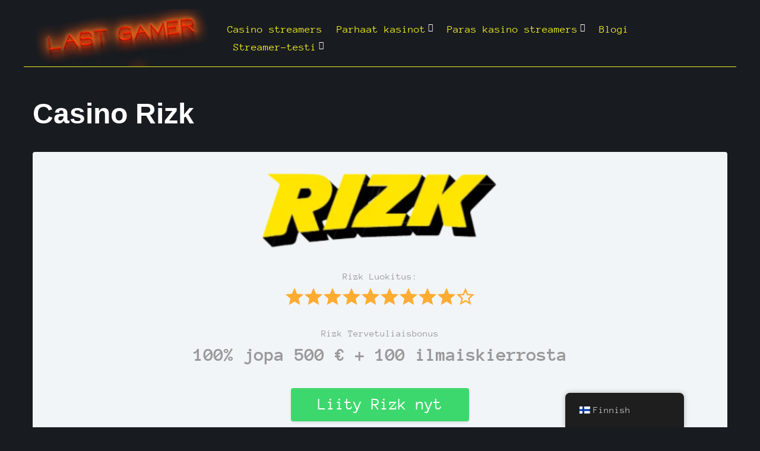

--- FILE ---
content_type: text/html; charset=UTF-8
request_url: https://www.last-gamer.com/fi/casinos/rizk/
body_size: 61760
content:
<!DOCTYPE html>
<html lang="fi">
<head><meta charset="UTF-8"><script>if(navigator.userAgent.match(/MSIE|Internet Explorer/i)||navigator.userAgent.match(/Trident\/7\..*?rv:11/i)){var href=document.location.href;if(!href.match(/[?&]nowprocket/)){if(href.indexOf("?")==-1){if(href.indexOf("#")==-1){document.location.href=href+"?nowprocket=1"}else{document.location.href=href.replace("#","?nowprocket=1#")}}else{if(href.indexOf("#")==-1){document.location.href=href+"&nowprocket=1"}else{document.location.href=href.replace("#","&nowprocket=1#")}}}}</script><script>(()=>{class RocketLazyLoadScripts{constructor(){this.v="1.2.5.1",this.triggerEvents=["keydown","mousedown","mousemove","touchmove","touchstart","touchend","wheel"],this.userEventHandler=this.t.bind(this),this.touchStartHandler=this.i.bind(this),this.touchMoveHandler=this.o.bind(this),this.touchEndHandler=this.h.bind(this),this.clickHandler=this.u.bind(this),this.interceptedClicks=[],this.interceptedClickListeners=[],this.l(this),window.addEventListener("pageshow",(t=>{this.persisted=t.persisted,this.everythingLoaded&&this.m()})),document.addEventListener("DOMContentLoaded",(()=>{this.p()})),this.delayedScripts={normal:[],async:[],defer:[]},this.trash=[],this.allJQueries=[]}k(t){document.hidden?t.t():(this.triggerEvents.forEach((e=>window.addEventListener(e,t.userEventHandler,{passive:!0}))),window.addEventListener("touchstart",t.touchStartHandler,{passive:!0}),window.addEventListener("mousedown",t.touchStartHandler),document.addEventListener("visibilitychange",t.userEventHandler))}_(){this.triggerEvents.forEach((t=>window.removeEventListener(t,this.userEventHandler,{passive:!0}))),document.removeEventListener("visibilitychange",this.userEventHandler)}i(t){"HTML"!==t.target.tagName&&(window.addEventListener("touchend",this.touchEndHandler),window.addEventListener("mouseup",this.touchEndHandler),window.addEventListener("touchmove",this.touchMoveHandler,{passive:!0}),window.addEventListener("mousemove",this.touchMoveHandler),t.target.addEventListener("click",this.clickHandler),this.L(t.target,!0),this.M(t.target,"onclick","rocket-onclick"),this.C())}o(t){window.removeEventListener("touchend",this.touchEndHandler),window.removeEventListener("mouseup",this.touchEndHandler),window.removeEventListener("touchmove",this.touchMoveHandler,{passive:!0}),window.removeEventListener("mousemove",this.touchMoveHandler),t.target.removeEventListener("click",this.clickHandler),this.L(t.target,!1),this.M(t.target,"rocket-onclick","onclick"),this.O()}h(){window.removeEventListener("touchend",this.touchEndHandler),window.removeEventListener("mouseup",this.touchEndHandler),window.removeEventListener("touchmove",this.touchMoveHandler,{passive:!0}),window.removeEventListener("mousemove",this.touchMoveHandler)}u(t){t.target.removeEventListener("click",this.clickHandler),this.L(t.target,!1),this.M(t.target,"rocket-onclick","onclick"),this.interceptedClicks.push(t),t.preventDefault(),t.stopPropagation(),t.stopImmediatePropagation(),this.O()}D(){window.removeEventListener("touchstart",this.touchStartHandler,{passive:!0}),window.removeEventListener("mousedown",this.touchStartHandler),this.interceptedClicks.forEach((t=>{t.target.dispatchEvent(new MouseEvent("click",{view:t.view,bubbles:!0,cancelable:!0}))}))}l(t){EventTarget.prototype.addEventListenerBase=EventTarget.prototype.addEventListener,EventTarget.prototype.addEventListener=function(e,i,o){"click"!==e||t.windowLoaded||i===t.clickHandler||t.interceptedClickListeners.push({target:this,func:i,options:o}),(this||window).addEventListenerBase(e,i,o)}}L(t,e){this.interceptedClickListeners.forEach((i=>{i.target===t&&(e?t.removeEventListener("click",i.func,i.options):t.addEventListener("click",i.func,i.options))})),t.parentNode!==document.documentElement&&this.L(t.parentNode,e)}S(){return new Promise((t=>{this.T?this.O=t:t()}))}C(){this.T=!0}O(){this.T=!1}M(t,e,i){t.hasAttribute&&t.hasAttribute(e)&&(event.target.setAttribute(i,event.target.getAttribute(e)),event.target.removeAttribute(e))}t(){this._(this),"loading"===document.readyState?document.addEventListener("DOMContentLoaded",this.R.bind(this)):this.R()}p(){let t=[];document.querySelectorAll("script[type=rocketlazyloadscript][data-rocket-src]").forEach((e=>{let i=e.getAttribute("data-rocket-src");if(i&&0!==i.indexOf("data:")){0===i.indexOf("//")&&(i=location.protocol+i);try{const o=new URL(i).origin;o!==location.origin&&t.push({src:o,crossOrigin:e.crossOrigin||"module"===e.getAttribute("data-rocket-type")})}catch(t){}}})),t=[...new Map(t.map((t=>[JSON.stringify(t),t]))).values()],this.j(t,"preconnect")}async R(){this.lastBreath=Date.now(),this.P(this),this.F(this),this.q(),this.A(),this.I(),await this.U(this.delayedScripts.normal),await this.U(this.delayedScripts.defer),await this.U(this.delayedScripts.async);try{await this.W(),await this.H(this),await this.J()}catch(t){console.error(t)}window.dispatchEvent(new Event("rocket-allScriptsLoaded")),this.everythingLoaded=!0,this.S().then((()=>{this.D()})),this.N()}A(){document.querySelectorAll("script[type=rocketlazyloadscript]").forEach((t=>{t.hasAttribute("data-rocket-src")?t.hasAttribute("async")&&!1!==t.async?this.delayedScripts.async.push(t):t.hasAttribute("defer")&&!1!==t.defer||"module"===t.getAttribute("data-rocket-type")?this.delayedScripts.defer.push(t):this.delayedScripts.normal.push(t):this.delayedScripts.normal.push(t)}))}async B(t){if(await this.G(),!0!==t.noModule||!("noModule"in HTMLScriptElement.prototype))return new Promise((e=>{let i;function o(){(i||t).setAttribute("data-rocket-status","executed"),e()}try{if(navigator.userAgent.indexOf("Firefox/")>0||""===navigator.vendor)i=document.createElement("script"),[...t.attributes].forEach((t=>{let e=t.nodeName;"type"!==e&&("data-rocket-type"===e&&(e="type"),"data-rocket-src"===e&&(e="src"),i.setAttribute(e,t.nodeValue))})),t.text&&(i.text=t.text),i.hasAttribute("src")?(i.addEventListener("load",o),i.addEventListener("error",(function(){i.setAttribute("data-rocket-status","failed"),e()})),setTimeout((()=>{i.isConnected||e()}),1)):(i.text=t.text,o()),t.parentNode.replaceChild(i,t);else{const i=t.getAttribute("data-rocket-type"),n=t.getAttribute("data-rocket-src");i?(t.type=i,t.removeAttribute("data-rocket-type")):t.removeAttribute("type"),t.addEventListener("load",o),t.addEventListener("error",(function(){t.setAttribute("data-rocket-status","failed"),e()})),n?(t.removeAttribute("data-rocket-src"),t.src=n):t.src="data:text/javascript;base64,"+window.btoa(unescape(encodeURIComponent(t.text)))}}catch(i){t.setAttribute("data-rocket-status","failed"),e()}}));t.setAttribute("data-rocket-status","skipped")}async U(t){const e=t.shift();return e&&e.isConnected?(await this.B(e),this.U(t)):Promise.resolve()}I(){this.j([...this.delayedScripts.normal,...this.delayedScripts.defer,...this.delayedScripts.async],"preload")}j(t,e){var i=document.createDocumentFragment();t.forEach((t=>{const o=t.getAttribute&&t.getAttribute("data-rocket-src")||t.src;if(o){const n=document.createElement("link");n.href=o,n.rel=e,"preconnect"!==e&&(n.as="script"),t.getAttribute&&"module"===t.getAttribute("data-rocket-type")&&(n.crossOrigin=!0),t.crossOrigin&&(n.crossOrigin=t.crossOrigin),t.integrity&&(n.integrity=t.integrity),i.appendChild(n),this.trash.push(n)}})),document.head.appendChild(i)}P(t){let e={};function i(i,o){return e[o].eventsToRewrite.indexOf(i)>=0&&!t.everythingLoaded?"rocket-"+i:i}function o(t,o){!function(t){e[t]||(e[t]={originalFunctions:{add:t.addEventListener,remove:t.removeEventListener},eventsToRewrite:[]},t.addEventListener=function(){arguments[0]=i(arguments[0],t),e[t].originalFunctions.add.apply(t,arguments)},t.removeEventListener=function(){arguments[0]=i(arguments[0],t),e[t].originalFunctions.remove.apply(t,arguments)})}(t),e[t].eventsToRewrite.push(o)}function n(e,i){let o=e[i];e[i]=null,Object.defineProperty(e,i,{get:()=>o||function(){},set(n){t.everythingLoaded?o=n:e["rocket"+i]=o=n}})}o(document,"DOMContentLoaded"),o(window,"DOMContentLoaded"),o(window,"load"),o(window,"pageshow"),o(document,"readystatechange"),n(document,"onreadystatechange"),n(window,"onload"),n(window,"onpageshow")}F(t){let e;function i(e){return t.everythingLoaded?e:e.split(" ").map((t=>"load"===t||0===t.indexOf("load.")?"rocket-jquery-load":t)).join(" ")}function o(o){if(o&&o.fn&&!t.allJQueries.includes(o)){o.fn.ready=o.fn.init.prototype.ready=function(e){return t.domReadyFired?e.bind(document)(o):document.addEventListener("rocket-DOMContentLoaded",(()=>e.bind(document)(o))),o([])};const e=o.fn.on;o.fn.on=o.fn.init.prototype.on=function(){return this[0]===window&&("string"==typeof arguments[0]||arguments[0]instanceof String?arguments[0]=i(arguments[0]):"object"==typeof arguments[0]&&Object.keys(arguments[0]).forEach((t=>{const e=arguments[0][t];delete arguments[0][t],arguments[0][i(t)]=e}))),e.apply(this,arguments),this},t.allJQueries.push(o)}e=o}o(window.jQuery),Object.defineProperty(window,"jQuery",{get:()=>e,set(t){o(t)}})}async H(t){const e=document.querySelector("script[data-webpack]");e&&(await async function(){return new Promise((t=>{e.addEventListener("load",t),e.addEventListener("error",t)}))}(),await t.K(),await t.H(t))}async W(){this.domReadyFired=!0,await this.G(),document.dispatchEvent(new Event("rocket-readystatechange")),await this.G(),document.rocketonreadystatechange&&document.rocketonreadystatechange(),await this.G(),document.dispatchEvent(new Event("rocket-DOMContentLoaded")),await this.G(),window.dispatchEvent(new Event("rocket-DOMContentLoaded"))}async J(){await this.G(),document.dispatchEvent(new Event("rocket-readystatechange")),await this.G(),document.rocketonreadystatechange&&document.rocketonreadystatechange(),await this.G(),window.dispatchEvent(new Event("rocket-load")),await this.G(),window.rocketonload&&window.rocketonload(),await this.G(),this.allJQueries.forEach((t=>t(window).trigger("rocket-jquery-load"))),await this.G();const t=new Event("rocket-pageshow");t.persisted=this.persisted,window.dispatchEvent(t),await this.G(),window.rocketonpageshow&&window.rocketonpageshow({persisted:this.persisted}),this.windowLoaded=!0}m(){document.onreadystatechange&&document.onreadystatechange(),window.onload&&window.onload(),window.onpageshow&&window.onpageshow({persisted:this.persisted})}q(){const t=new Map;document.write=document.writeln=function(e){const i=document.currentScript;i||console.error("WPRocket unable to document.write this: "+e);const o=document.createRange(),n=i.parentElement;let s=t.get(i);void 0===s&&(s=i.nextSibling,t.set(i,s));const c=document.createDocumentFragment();o.setStart(c,0),c.appendChild(o.createContextualFragment(e)),n.insertBefore(c,s)}}async G(){Date.now()-this.lastBreath>45&&(await this.K(),this.lastBreath=Date.now())}async K(){return document.hidden?new Promise((t=>setTimeout(t))):new Promise((t=>requestAnimationFrame(t)))}N(){this.trash.forEach((t=>t.remove()))}static run(){const t=new RocketLazyLoadScripts;t.k(t)}}RocketLazyLoadScripts.run()})();</script>

<link rel="profile" href="https://gmpg.org/xfn/11">
<link rel="pingback" href="https://www.last-gamer.com/xmlrpc.php">

<meta name="viewport" content="width=device-width, initial-scale=1" />
<meta name='robots' content='index, follow, max-image-preview:large, max-snippet:-1, max-video-preview:-1' />
	<style></style>
	
	<!-- This site is optimized with the Yoast SEO plugin v22.3 - https://yoast.com/wordpress/plugins/seo/ -->
	<title>Rizk Casino | Pelit, bonukset ja maksutavat Yleiskatsaus</title><link rel="preload" as="font" href="https://www.last-gamer.com/wp-content/plugins/elementor/assets/lib/font-awesome/fonts/fontawesome-webfont.woff2?v=4.7.0" crossorigin><link rel="preload" as="font" href="https://fonts.gstatic.com/s/anonymouspro/v21/rP2Bp2a15UIB7Un-bOeISG3pHls29Q.woff2" crossorigin><link rel="preload" as="font" href="https://fonts.gstatic.com/s/anonymouspro/v21/rP2cp2a15UIB7Un-bOeISG3pFuAT4C7c7Q.woff2" crossorigin><link rel="preload" as="font" href="https://fonts.gstatic.com/s/roboto/v30/KFOmCnqEu92Fr1Mu4mxK.woff2" crossorigin><link rel="preload" as="font" href="https://www.last-gamer.com/wp-content/plugins/jet-menu/assets/public/lib/font-awesome/webfonts/fa-solid-900.woff2" crossorigin><style id="wpr-usedcss">.tippy-box[data-animation=fade][data-state=hidden]{opacity:0}[data-tippy-root]{max-width:calc(100vw - 10px)}.tippy-box{position:relative;background-color:#333;color:#fff;border-radius:4px;font-size:14px;line-height:1.4;outline:0;transition-property:transform,visibility,opacity}.tippy-box[data-placement^=top]>.tippy-arrow{bottom:0}.tippy-box[data-placement^=top]>.tippy-arrow:before{bottom:-7px;left:0;border-width:8px 8px 0;border-top-color:initial;transform-origin:center top}.tippy-box[data-placement^=bottom]>.tippy-arrow{top:0}.tippy-box[data-placement^=bottom]>.tippy-arrow:before{top:-7px;left:0;border-width:0 8px 8px;border-bottom-color:initial;transform-origin:center bottom}.tippy-box[data-placement^=left]>.tippy-arrow{right:0}.tippy-box[data-placement^=left]>.tippy-arrow:before{border-width:8px 0 8px 8px;border-left-color:initial;right:-7px;transform-origin:center left}.tippy-box[data-placement^=right]>.tippy-arrow{left:0}.tippy-box[data-placement^=right]>.tippy-arrow:before{left:-7px;border-width:8px 8px 8px 0;border-right-color:initial;transform-origin:center right}.tippy-box[data-inertia][data-state=visible]{transition-timing-function:cubic-bezier(.54,1.5,.38,1.11)}.tippy-arrow{width:16px;height:16px;color:#333}.tippy-arrow:before{content:"";position:absolute;border-color:transparent;border-style:solid}.tippy-content{position:relative;padding:5px 9px;z-index:1}.sc_fs_card__animate summary{display:block;cursor:pointer;position:relative;padding:1em 1em 1em 2em}.sc_fs_card__animate summary:before{content:"";position:absolute;top:1.5em;left:1em;transform:rotate(0);transform-origin:0.2rem 50%;transition:.25s transform ease;border:.4rem solid transparent;border-left-color:inherit}.sc_fs_card__animate[open]>summary:before{transform:rotate(90deg)}.sc_fs_card__animate{padding:0}.sc_fs_card__animate .sc_fs_faq__content{padding:0 1em 1em}.sc_fs_card__animate .sc_fs_faq__content>:first-child{margin-top:0}img.emoji{display:inline!important;border:none!important;box-shadow:none!important;height:1em!important;width:1em!important;margin:0 .07em!important;vertical-align:-.1em!important;background:0 0!important;padding:0!important}.wp-block-button__link{box-sizing:border-box;cursor:pointer;display:inline-block;text-align:center;word-break:break-word}.wp-block-button__link.aligncenter{text-align:center}:where(.wp-block-button__link){border-radius:9999px;box-shadow:none;padding:calc(.667em + 2px) calc(1.333em + 2px);text-decoration:none}.wp-block-button .wp-block-button__link:where(.is-style-outline),.wp-block-button:where(.is-style-outline)>.wp-block-button__link{border:2px solid;padding:.667em 1.333em}.wp-block-button .wp-block-button__link:where(.is-style-outline):not(.has-text-color),.wp-block-button:where(.is-style-outline)>.wp-block-button__link:not(.has-text-color){color:currentColor}.wp-block-button .wp-block-button__link:where(.is-style-outline):not(.has-background),.wp-block-button:where(.is-style-outline)>.wp-block-button__link:not(.has-background){background-color:initial;background-image:none}.wp-block-button .wp-block-button__link:where(.has-border-color){border-width:initial}.wp-block-button .wp-block-button__link:where([style*=border-top-color]){border-top-width:medium}.wp-block-button .wp-block-button__link:where([style*=border-right-color]){border-right-width:medium}.wp-block-button .wp-block-button__link:where([style*=border-bottom-color]){border-bottom-width:medium}.wp-block-button .wp-block-button__link:where([style*=border-left-color]){border-left-width:medium}.wp-block-button .wp-block-button__link:where([style*=border-style]){border-width:initial}.wp-block-button .wp-block-button__link:where([style*=border-top-style]){border-top-width:medium}.wp-block-button .wp-block-button__link:where([style*=border-right-style]){border-right-width:medium}.wp-block-button .wp-block-button__link:where([style*=border-bottom-style]){border-bottom-width:medium}.wp-block-button .wp-block-button__link:where([style*=border-left-style]){border-left-width:medium}.wp-block-buttons>.wp-block-button{display:inline-block;margin:0}.wp-block-buttons.is-content-justification-center{justify-content:center}.wp-block-buttons.aligncenter{text-align:center}.wp-block-buttons:not(.is-content-justification-space-between,.is-content-justification-right,.is-content-justification-left,.is-content-justification-center) .wp-block-button.aligncenter{margin-left:auto;margin-right:auto;width:100%}.wp-block-button.aligncenter{text-align:center}:where(.wp-block-calendar table:not(.has-background) th){background:#ddd}:where(.wp-block-columns){margin-bottom:1.75em}:where(.wp-block-columns.has-background){padding:1.25em 2.375em}:where(.wp-block-post-comments input[type=submit]){border:none}:where(.wp-block-cover-image:not(.has-text-color)),:where(.wp-block-cover:not(.has-text-color)){color:#fff}:where(.wp-block-cover-image.is-light:not(.has-text-color)),:where(.wp-block-cover.is-light:not(.has-text-color)){color:#000}:where(.wp-block-file){margin-bottom:1.5em}:where(.wp-block-file__button){border-radius:2em;display:inline-block;padding:.5em 1em}:where(.wp-block-file__button):is(a):active,:where(.wp-block-file__button):is(a):focus,:where(.wp-block-file__button):is(a):hover,:where(.wp-block-file__button):is(a):visited{box-shadow:none;color:#fff;opacity:.85;text-decoration:none}h1.has-background,h2.has-background,h3.has-background,h4.has-background{padding:1.25em 2.375em}.wp-block-image img{box-sizing:border-box;height:auto;max-width:100%;vertical-align:bottom}.wp-block-image[style*=border-radius] img,.wp-block-image[style*=border-radius]>a{border-radius:inherit}.wp-block-image.aligncenter{text-align:center}.wp-block-image .aligncenter,.wp-block-image.aligncenter{display:table}.wp-block-image .aligncenter{margin-left:auto;margin-right:auto}.wp-block-image :where(.has-border-color){border-style:solid}.wp-block-image :where([style*=border-top-color]){border-top-style:solid}.wp-block-image :where([style*=border-right-color]){border-right-style:solid}.wp-block-image :where([style*=border-bottom-color]){border-bottom-style:solid}.wp-block-image :where([style*=border-left-color]){border-left-style:solid}.wp-block-image :where([style*=border-width]){border-style:solid}.wp-block-image :where([style*=border-top-width]){border-top-style:solid}.wp-block-image :where([style*=border-right-width]){border-right-style:solid}.wp-block-image :where([style*=border-bottom-width]){border-bottom-style:solid}.wp-block-image :where([style*=border-left-width]){border-left-style:solid}.wp-block-image figure{margin:0}:where(.wp-block-latest-comments:not([style*=line-height] .wp-block-latest-comments__comment)){line-height:1.1}:where(.wp-block-latest-comments:not([style*=line-height] .wp-block-latest-comments__comment-excerpt p)){line-height:1.8}ol,ul{box-sizing:border-box}ol.has-background,ul.has-background{padding:1.25em 2.375em}:where(.wp-block-navigation.has-background .wp-block-navigation-item a:not(.wp-element-button)),:where(.wp-block-navigation.has-background .wp-block-navigation-submenu a:not(.wp-element-button)){padding:.5em 1em}:where(.wp-block-navigation .wp-block-navigation__submenu-container .wp-block-navigation-item a:not(.wp-element-button)),:where(.wp-block-navigation .wp-block-navigation__submenu-container .wp-block-navigation-submenu a:not(.wp-element-button)),:where(.wp-block-navigation .wp-block-navigation__submenu-container .wp-block-navigation-submenu button.wp-block-navigation-item__content),:where(.wp-block-navigation .wp-block-navigation__submenu-container .wp-block-pages-list__item button.wp-block-navigation-item__content){padding:.5em 1em}p.has-background{padding:1.25em 2.375em}:where(p.has-text-color:not(.has-link-color)) a{color:inherit}:where(.wp-block-post-excerpt){margin-bottom:var(--wp--style--block-gap);margin-top:var(--wp--style--block-gap)}:where(.wp-block-preformatted.has-background){padding:1.25em 2.375em}:where(.wp-block-pullquote){margin:0 0 1em}:where(.wp-block-search__button){border:1px solid #ccc;padding:6px 10px}:where(.wp-block-search__button-inside .wp-block-search__inside-wrapper){border:1px solid #949494;box-sizing:border-box;padding:4px}:where(.wp-block-search__button-inside .wp-block-search__inside-wrapper) .wp-block-search__input{border:none;border-radius:0;padding:0 4px}:where(.wp-block-search__button-inside .wp-block-search__inside-wrapper) .wp-block-search__input:focus{outline:0}:where(.wp-block-search__button-inside .wp-block-search__inside-wrapper) :where(.wp-block-search__button){padding:4px 8px}.wp-block-table{overflow-x:auto}.wp-block-table table{border-collapse:collapse;width:100%}.wp-block-table td,.wp-block-table th{border:1px solid;padding:.5em}.wp-block-table.aligncenter{display:table;width:auto}.wp-block-table.aligncenter td,.wp-block-table.aligncenter th{word-break:break-word}.wp-block-table table[style*=border-top-color] tr:first-child,.wp-block-table table[style*=border-top-color] tr:first-child td,.wp-block-table table[style*=border-top-color] tr:first-child th,.wp-block-table table[style*=border-top-color]>*,.wp-block-table table[style*=border-top-color]>* td,.wp-block-table table[style*=border-top-color]>* th{border-top-color:inherit}.wp-block-table table[style*=border-top-color] tr:not(:first-child){border-top-color:initial}.wp-block-table table[style*=border-right-color] td:last-child,.wp-block-table table[style*=border-right-color] th,.wp-block-table table[style*=border-right-color] tr,.wp-block-table table[style*=border-right-color]>*{border-right-color:inherit}.wp-block-table table[style*=border-bottom-color] tr:last-child,.wp-block-table table[style*=border-bottom-color] tr:last-child td,.wp-block-table table[style*=border-bottom-color] tr:last-child th,.wp-block-table table[style*=border-bottom-color]>*,.wp-block-table table[style*=border-bottom-color]>* td,.wp-block-table table[style*=border-bottom-color]>* th{border-bottom-color:inherit}.wp-block-table table[style*=border-bottom-color] tr:not(:last-child){border-bottom-color:initial}.wp-block-table table[style*=border-left-color] td:first-child,.wp-block-table table[style*=border-left-color] th,.wp-block-table table[style*=border-left-color] tr,.wp-block-table table[style*=border-left-color]>*{border-left-color:inherit}.wp-block-table table[style*=border-style] td,.wp-block-table table[style*=border-style] th,.wp-block-table table[style*=border-style] tr,.wp-block-table table[style*=border-style]>*{border-style:inherit}.wp-block-table table[style*=border-width] td,.wp-block-table table[style*=border-width] th,.wp-block-table table[style*=border-width] tr,.wp-block-table table[style*=border-width]>*{border-style:inherit;border-width:inherit}:where(.wp-block-term-description){margin-bottom:var(--wp--style--block-gap);margin-top:var(--wp--style--block-gap)}:where(pre.wp-block-verse){font-family:inherit}.entry-content{counter-reset:footnotes}.wp-element-button{cursor:pointer}:root{--wp--preset--font-size--normal:16px;--wp--preset--font-size--huge:42px}.aligncenter{clear:both}.screen-reader-text{border:0;clip:rect(1px,1px,1px,1px);-webkit-clip-path:inset(50%);clip-path:inset(50%);height:1px;margin:-1px;overflow:hidden;padding:0;position:absolute;width:1px;word-wrap:normal!important}.screen-reader-text:focus{background-color:#ddd;clip:auto!important;-webkit-clip-path:none;clip-path:none;color:#444;display:block;font-size:1em;height:auto;left:5px;line-height:normal;padding:15px 23px 14px;text-decoration:none;top:5px;width:auto;z-index:100000}html :where(.has-border-color){border-style:solid}html :where([style*=border-top-color]){border-top-style:solid}html :where([style*=border-right-color]){border-right-style:solid}html :where([style*=border-bottom-color]){border-bottom-style:solid}html :where([style*=border-left-color]){border-left-style:solid}html :where([style*=border-width]){border-style:solid}html :where([style*=border-top-width]){border-top-style:solid}html :where([style*=border-right-width]){border-right-style:solid}html :where([style*=border-bottom-width]){border-bottom-style:solid}html :where([style*=border-left-width]){border-left-style:solid}html :where(img[class*=wp-image-]){height:auto;max-width:100%}:where(figure){margin:0 0 1em}html :where(.is-position-sticky){--wp-admin--admin-bar--position-offset:var(--wp-admin--admin-bar--height,0px)}.wp-block-button__link{color:#fff;background-color:#32373c;border-radius:9999px;box-shadow:none;text-decoration:none;padding:calc(.667em + 2px) calc(1.333em + 2px);font-size:1.125em}body{--wp--preset--color--black:#000000;--wp--preset--color--cyan-bluish-gray:#abb8c3;--wp--preset--color--white:#ffffff;--wp--preset--color--pale-pink:#f78da7;--wp--preset--color--vivid-red:#cf2e2e;--wp--preset--color--luminous-vivid-orange:#ff6900;--wp--preset--color--luminous-vivid-amber:#fcb900;--wp--preset--color--light-green-cyan:#7bdcb5;--wp--preset--color--vivid-green-cyan:#00d084;--wp--preset--color--pale-cyan-blue:#8ed1fc;--wp--preset--color--vivid-cyan-blue:#0693e3;--wp--preset--color--vivid-purple:#9b51e0;--wp--preset--gradient--vivid-cyan-blue-to-vivid-purple:linear-gradient(135deg,rgba(6, 147, 227, 1) 0%,rgb(155, 81, 224) 100%);--wp--preset--gradient--light-green-cyan-to-vivid-green-cyan:linear-gradient(135deg,rgb(122, 220, 180) 0%,rgb(0, 208, 130) 100%);--wp--preset--gradient--luminous-vivid-amber-to-luminous-vivid-orange:linear-gradient(135deg,rgba(252, 185, 0, 1) 0%,rgba(255, 105, 0, 1) 100%);--wp--preset--gradient--luminous-vivid-orange-to-vivid-red:linear-gradient(135deg,rgba(255, 105, 0, 1) 0%,rgb(207, 46, 46) 100%);--wp--preset--gradient--very-light-gray-to-cyan-bluish-gray:linear-gradient(135deg,rgb(238, 238, 238) 0%,rgb(169, 184, 195) 100%);--wp--preset--gradient--cool-to-warm-spectrum:linear-gradient(135deg,rgb(74, 234, 220) 0%,rgb(151, 120, 209) 20%,rgb(207, 42, 186) 40%,rgb(238, 44, 130) 60%,rgb(251, 105, 98) 80%,rgb(254, 248, 76) 100%);--wp--preset--gradient--blush-light-purple:linear-gradient(135deg,rgb(255, 206, 236) 0%,rgb(152, 150, 240) 100%);--wp--preset--gradient--blush-bordeaux:linear-gradient(135deg,rgb(254, 205, 165) 0%,rgb(254, 45, 45) 50%,rgb(107, 0, 62) 100%);--wp--preset--gradient--luminous-dusk:linear-gradient(135deg,rgb(255, 203, 112) 0%,rgb(199, 81, 192) 50%,rgb(65, 88, 208) 100%);--wp--preset--gradient--pale-ocean:linear-gradient(135deg,rgb(255, 245, 203) 0%,rgb(182, 227, 212) 50%,rgb(51, 167, 181) 100%);--wp--preset--gradient--electric-grass:linear-gradient(135deg,rgb(202, 248, 128) 0%,rgb(113, 206, 126) 100%);--wp--preset--gradient--midnight:linear-gradient(135deg,rgb(2, 3, 129) 0%,rgb(40, 116, 252) 100%);--wp--preset--font-size--small:13px;--wp--preset--font-size--medium:20px;--wp--preset--font-size--large:36px;--wp--preset--font-size--x-large:42px;--wp--preset--spacing--20:0.44rem;--wp--preset--spacing--30:0.67rem;--wp--preset--spacing--40:1rem;--wp--preset--spacing--50:1.5rem;--wp--preset--spacing--60:2.25rem;--wp--preset--spacing--70:3.38rem;--wp--preset--spacing--80:5.06rem;--wp--preset--shadow--natural:6px 6px 9px rgba(0, 0, 0, .2);--wp--preset--shadow--deep:12px 12px 50px rgba(0, 0, 0, .4);--wp--preset--shadow--sharp:6px 6px 0px rgba(0, 0, 0, .2);--wp--preset--shadow--outlined:6px 6px 0px -3px rgba(255, 255, 255, 1),6px 6px rgba(0, 0, 0, 1);--wp--preset--shadow--crisp:6px 6px 0px rgba(0, 0, 0, 1)}:where(.is-layout-flex){gap:.5em}:where(.is-layout-grid){gap:.5em}body .is-layout-flex{display:flex}body .is-layout-flex{flex-wrap:wrap;align-items:center}body .is-layout-flex>*{margin:0}.has-black-color{color:var(--wp--preset--color--black)!important}:where(.wp-block-post-template.is-layout-flex){gap:1.25em}:where(.wp-block-post-template.is-layout-grid){gap:1.25em}:where(.wp-block-columns.is-layout-flex){gap:2em}:where(.wp-block-columns.is-layout-grid){gap:2em}#toc_container li,#toc_container ul{margin:0;padding:0}#toc_container ul ul{margin-left:1.5em}#toc_container{background:#f9f9f9;border:1px solid #aaa;padding:10px;margin-bottom:1em;width:auto;display:table;font-size:95%}#toc_container span.toc_toggle{font-weight:400;font-size:90%}#toc_container a{text-decoration:none;text-shadow:none}#toc_container a:hover{text-decoration:underline}.trp-language-switcher-container.trp-floater-ls-names.trp-bottom-right.trp-color-light{min-width:200px}.trp-language-switcher-container.trp-floater-ls-names.trp-bottom-right.trp-color-dark{min-width:200px}.trp-language-switcher-container.trp-floater-ls-names.trp-top-right.trp-color-light{min-width:200px}.trp-language-switcher-container.trp-floater-ls-names.trp-top-right.trp-color-dark{min-width:200px}.trp-language-switcher-container.trp-floater-ls-names.trp-bottom-left.trp-color-light{min-width:200px}.trp-language-switcher-container.trp-floater-ls-names.trp-bottom-left.trp-color-dark{min-width:200px}.trp-language-switcher-container.trp-floater-ls-names.trp-top-left.trp-color-light{min-width:200px}.trp-language-switcher-container.trp-floater-ls-names.trp-top-left.trp-color-dark{min-width:200px}#trp-floater-ls.trp-language-switcher-container.trp-floater-ls-flags.trp-top-left.trp-color-dark.trp-poweredby:hover{position:fixed;z-index:9999999;top:0;bottom:auto;display:block;width:192px;height:auto;border-radius:0 0 8px 8px;box-shadow:0 0 8px rgba(0,0,0,.25)}#trp-floater-ls.trp-language-switcher-container.trp-floater-ls-flags.trp-top-left.trp-color-light.trp-poweredby:hover{position:fixed;z-index:9999999;top:0;bottom:auto;display:block;width:192px;height:auto;border-radius:0 0 8px 8px;box-shadow:0 0 8px rgba(0,0,0,.25)}#trp-floater-ls.trp-language-switcher-container.trp-floater-ls-flags.trp-top-right.trp-color-dark.trp-poweredby:hover{position:fixed;z-index:9999999;top:0;bottom:auto;display:block;width:192px;height:auto;border-radius:0 0 8px 8px;box-shadow:0 0 8px rgba(0,0,0,.25)}#trp-floater-ls.trp-language-switcher-container.trp-floater-ls-flags.trp-top-right.trp-color-light.trp-poweredby:hover{position:fixed;z-index:9999999;top:0;bottom:auto;display:block;width:192px;height:auto;border-radius:0 0 8px 8px;box-shadow:0 0 8px rgba(0,0,0,.25)}#trp-floater-ls-current-language .trp-floater-ls-disabled-language.trp-ls-disabled-language{margin-top:6px}#trp-floater-ls-language-list .trp-language-wrap.trp-floater-ls-disabled-language.trp-ls-disabled-language:hover{padding:0;width:auto}#trp-floater-ls .trp-language-switcher-container.trp-floater-ls-codes.trp-top-left.trp-color-light.trp-poweredby.trp-with-flags.trp-floater-ls-disabled-language.trp-ls-disabled-language.trp-floater-ls-disabled-language.trp-ls-disabled-language{margin-bottom:10px;margin-top:0}#trp-floater-ls{position:fixed;z-index:9999999;bottom:0;display:block;overflow:hidden;height:58px;text-align:center;box-shadow:0 0 8px rgba(0,0,0,.25)}.trp-floater-ls-disabled-language.trp-ls-disabled-language{width:auto}#trp-floater-ls:hover{position:fixed;z-index:9999999;bottom:0;display:block;height:auto;border-radius:8px 8px 0 0;box-shadow:0 0 8px rgba(0,0,0,.25)}#trp-floater-ls.trp-color-dark{background:#1e1e1e;box-shadow:0 0 8px rgba(0,0,0,.25);border-radius:8px 8px 0 0}.trp-language-switcher-container.trp-floater-ls-codes.trp-bottom-right.trp-color-light.trp-poweredby:hover{width:192px}.trp-language-switcher-container.trp-floater-ls-codes.trp-bottom-right.trp-color-dark.trp-poweredby:hover{width:192px}#trp-floater-ls.trp-bottom-right{top:auto;bottom:0;right:10%}@media screen and (max-width:1000px){#trp-floater-ls-language-list{display:flex;flex-direction:column}.trp-language-switcher-container.trp-floater-ls-names.trp-bottom-right.trp-color-light.trp-poweredby{right:10%;min-width:105px}.trp-language-switcher-container.trp-floater-ls-names.trp-bottom-left.trp-color-light.trp-poweredby{left:10%;min-width:105px}.trp-language-switcher-container.trp-floater-ls-names.trp-bottom-right.trp-color-dark.trp-poweredby{right:10%;min-width:105px}.trp-language-switcher-container.trp-floater-ls-names.trp-bottom-left.trp-color-dark.trp-poweredby{left:10%;min-width:105px}.trp-language-switcher-container.trp-floater-ls-codes.trp-bottom-right.trp-color-dark.trp-poweredby{right:10%;min-width:66px}.trp-language-switcher-container.trp-floater-ls-codes.trp-bottom-left.trp-color-dark.trp-poweredby{left:10%;min-width:66px}.trp-language-switcher-container.trp-floater-ls-codes.trp-bottom-right.trp-color-light.trp-poweredby{right:10%;min-width:66px}.trp-language-switcher-container.trp-floater-ls-codes.trp-bottom-left.trp-color-light.trp-poweredby{left:10%;min-width:66px}.trp-language-switcher-container.trp-floater-ls-flags.trp-bottom-right.trp-color-dark.trp-poweredby{right:10%;min-width:105px}.trp-language-switcher-container.trp-floater-ls-flags.trp-bottom-left.trp-color-dark.trp-poweredby{left:10%;min-width:105px}.trp-language-switcher-container.trp-floater-ls-flags.trp-bottom-right.trp-color-light.trp-poweredby{right:10%;min-width:105px}.trp-language-switcher-container.trp-floater-ls-flags.trp-bottom-left.trp-color-light.trp-poweredby{left:10%;min-width:105px}.trp-language-switcher-container.trp-floater-ls-names.trp-bottom-right.trp-color-light{right:10%;min-width:105px}.trp-language-switcher-container.trp-floater-ls-names.trp-bottom-left.trp-color-light{left:10%;min-width:105px}.trp-language-switcher-container.trp-floater-ls-names.trp-bottom-right.trp-color-dark{right:10%;min-width:105px}.trp-language-switcher-container.trp-floater-ls-names.trp-bottom-left.trp-color-dark{left:10%;min-width:105px}.trp-language-switcher-container.trp-floater-ls-codes.trp-bottom-right.trp-color-dark{right:10%;min-width:66px}.trp-language-switcher-container.trp-floater-ls-codes.trp-bottom-left.trp-color-dark{left:10%;min-width:66px}.trp-language-switcher-container.trp-floater-ls-codes.trp-bottom-right.trp-color-light{right:10%;min-width:66px}.trp-language-switcher-container.trp-floater-ls-codes.trp-bottom-left.trp-color-light{left:10%;min-width:66px}.trp-language-switcher-container.trp-floater-ls-flags.trp-bottom-right.trp-color-dark{right:10%;min-width:60px}.trp-language-switcher-container.trp-floater-ls-flags.trp-bottom-left.trp-color-dark{left:10%;min-width:60px}.trp-language-switcher-container.trp-floater-ls-flags.trp-bottom-right.trp-color-light{right:10%;min-width:60px}.trp-language-switcher-container.trp-floater-ls-flags.trp-bottom-left.trp-color-light{left:10%;min-width:60px}}@media screen and (max-width:500px){#trp-floater-ls-language-list{display:flex;flex-direction:column}#trp-floater-ls:hover .trp-language-wrap a.trp-floater-ls-disabled-language{margin-top:0}.trp-floater-ls-disabled-language{margin-top:0!important;padding-top:16px!important}.trp-language-switcher-container.trp-floater-ls-names.trp-bottom-right.trp-color-light.trp-poweredby{right:10%;min-width:105px}.trp-language-switcher-container.trp-floater-ls-names.trp-bottom-left.trp-color-light.trp-poweredby{left:10%;min-width:105px}.trp-language-switcher-container.trp-floater-ls-names.trp-bottom-right.trp-color-dark.trp-poweredby{right:10%;min-width:105px}.trp-language-switcher-container.trp-floater-ls-names.trp-bottom-left.trp-color-dark.trp-poweredby{left:10%;min-width:105px}.trp-language-switcher-container.trp-floater-ls-codes.trp-bottom-right.trp-color-dark.trp-poweredby{right:10%;min-width:66px}.trp-language-switcher-container.trp-floater-ls-codes.trp-bottom-left.trp-color-dark.trp-poweredby{left:10%;min-width:66px}.trp-language-switcher-container.trp-floater-ls-codes.trp-bottom-right.trp-color-light.trp-poweredby{right:10%;min-width:66px}.trp-language-switcher-container.trp-floater-ls-codes.trp-bottom-left.trp-color-light.trp-poweredby{left:10%;min-width:66px}.trp-language-switcher-container.trp-floater-ls-flags.trp-bottom-right.trp-color-dark.trp-poweredby{right:10%;min-width:60px}.trp-language-switcher-container.trp-floater-ls-flags.trp-bottom-left.trp-color-dark.trp-poweredby{left:10%;min-width:60px}.trp-language-switcher-container.trp-floater-ls-flags.trp-bottom-right.trp-color-light.trp-poweredby{right:10%;min-width:60px}.trp-language-switcher-container.trp-floater-ls-flags.trp-bottom-left.trp-color-light.trp-poweredby{left:10%;min-width:60px}.trp-language-switcher-container.trp-floater-ls-names.trp-bottom-right.trp-color-light{right:10%;min-width:105px}.trp-language-switcher-container.trp-floater-ls-names.trp-bottom-left.trp-color-light{left:10%;min-width:105px}.trp-language-switcher-container.trp-floater-ls-names.trp-bottom-right.trp-color-dark{right:10%;min-width:105px}.trp-language-switcher-container.trp-floater-ls-names.trp-bottom-left.trp-color-dark{left:10%;min-width:105px}.trp-language-switcher-container.trp-floater-ls-codes.trp-bottom-right.trp-color-dark{right:10%;min-width:66px}.trp-language-switcher-container.trp-floater-ls-codes.trp-bottom-left.trp-color-dark{left:10%;min-width:66px}.trp-language-switcher-container.trp-floater-ls-codes.trp-bottom-right.trp-color-light{right:10%;min-width:66px}.trp-language-switcher-container.trp-floater-ls-codes.trp-bottom-left.trp-color-light{left:10%;min-width:66px}.trp-language-switcher-container.trp-floater-ls-flags.trp-bottom-right.trp-color-dark{right:10%;min-width:60px}.trp-language-switcher-container.trp-floater-ls-flags.trp-bottom-left.trp-color-dark{left:10%;min-width:60px}.trp-language-switcher-container.trp-floater-ls-flags.trp-bottom-right.trp-color-light{right:10%;min-width:60px}.trp-language-switcher-container.trp-floater-ls-flags.trp-bottom-left.trp-color-light{left:10%;min-width:60px}}#trp-floater-ls-language-list{display:none}#trp-floater-ls .trp-language-wrap.trp-language-wrap-bottom{padding:11px}#trp-floater-ls:focus #trp-floater-ls-current-language,#trp-floater-ls:hover #trp-floater-ls-current-language{display:none}#trp-floater-ls:focus #trp-floater-ls-language-list,#trp-floater-ls:hover #trp-floater-ls-language-list{display:block}#trp-floater-ls-current-language a{display:block;padding:10px 12px;font-size:90%}.trp-language-wrap a{display:block;padding:10px 12px;font-size:90%}#trp-floater-ls-current-language .trp-floater-ls-disabled-language.trp-ls-disabled-language{display:block;padding:10px 24px;font-size:90%}#trp-floater-ls-current-language,#trp-floater-ls-language-list{text-align:left}#trp-floater-ls-current-language.trp-with-flags,#trp-floater-ls-language-list.trp-with-flags{text-align:left}#trp-floater-ls-current-language{display:block;width:100%;height:100%}.trp-language-switcher-container.trp-floater-ls-flags.trp-bottom-left.trp-color-dark #trp-floater-ls-current-language,.trp-language-switcher-container.trp-floater-ls-flags.trp-bottom-left.trp-color-dark.trp-poweredby #trp-floater-ls-current-language,.trp-language-switcher-container.trp-floater-ls-flags.trp-bottom-left.trp-color-light.trp-poweredby #trp-floater-ls-current-language,.trp-language-switcher-container.trp-floater-ls-flags.trp-bottom-right.trp-color-dark #trp-floater-ls-current-language,.trp-language-switcher-container.trp-floater-ls-flags.trp-bottom-right.trp-color-dark.trp-poweredby #trp-floater-ls-current-language,.trp-language-switcher-container.trp-floater-ls-flags.trp-bottom-right.trp-color-light #trp-floater-ls-current-language,.trp-language-switcher-container.trp-floater-ls-flags.trp-bottom-right.trp-color-light.trp-poweredby #trp-floater-ls-current-language,.trp-language-switcher-container.trp-floater-ls-flags.trp-top-left.trp-color-dark #trp-floater-ls-current-language,.trp-language-switcher-container.trp-floater-ls-flags.trp-top-left.trp-color-dark.trp-poweredby #trp-floater-ls-current-language,.trp-language-switcher-container.trp-floater-ls-flags.trp-top-left.trp-color-light #trp-floater-ls-current-language,.trp-language-switcher-container.trp-floater-ls-flags.trp-top-left.trp-color-light.trp-poweredby #trp-floater-ls-current-language,.trp-language-switcher-container.trp-floater-ls-flags.trp-top-right.trp-color-dark #trp-floater-ls-current-language,.trp-language-switcher-container.trp-floater-ls-flags.trp-top-right.trp-color-dark.trp-poweredby #trp-floater-ls-current-language,.trp-language-switcher-container.trp-floater-ls-flags.trp-top-right.trp-color-light #trp-floater-ls-current-language,.trp-language-switcher-container.trp-floater-ls-flags.trp-top-right.trp-color-light.trp-poweredby #trp-floater-ls-current-language{display:block;width:100%;height:100%;padding-top:3px}.trp-language-switcher-container.trp-floater-ls-flags.trp-top-left .trp-language-wrap,.trp-language-switcher-container.trp-floater-ls-flags.trp-top-right .trp-language-wrap{padding:9px!important}.trp-language-switcher-container.trp-floater-ls-codes.trp-top-left .trp-language-wrap,.trp-language-switcher-container.trp-floater-ls-codes.trp-top-right .trp-language-wrap{padding:0 9px 9px!important}.trp-language-switcher-container.trp-floater-ls-codes.trp-bottom-left .trp-language-wrap,.trp-language-switcher-container.trp-floater-ls-codes.trp-bottom-right .trp-language-wrap{padding:9px 9px 6px!important}.trp-language-switcher-container.trp-floater-ls-names.trp-top-left .trp-language-wrap,.trp-language-switcher-container.trp-floater-ls-names.trp-top-right .trp-language-wrap{padding:0 12px 12px!important}.trp-language-switcher-container.trp-floater-ls-names.trp-bottom-left .trp-language-wrap,.trp-language-switcher-container.trp-floater-ls-names.trp-bottom-right .trp-language-wrap{padding:12px 12px 6px!important}#trp-floater-ls div:not(#trp-floater-poweredby)>a{display:flex!important;flex-direction:row;flex-wrap:wrap;align-items:center}.trp-color-dark #trp-floater-ls-current-language a,.trp-color-dark #trp-floater-ls-language-list a{color:#bdbdbd}.trp-color-dark #trp-floater-ls-current-language a,.trp-color-dark #trp-floater-ls-language-list a,.trp-with-flags.trp-color-dark #trp-floater-ls-current-language a{display:block;width:auto;overflow:hidden;text-overflow:ellipsis;white-space:nowrap}.trp-color-dark #trp-floater-ls-language-list .trp-language-wrap a:hover{color:#fff;background:#4f4f4f;border-radius:2px}.trp-floater-ls-disabled-language{margin-top:6px}#trp-floater-ls .trp-floater-ls-disabled-language{pointer-events:none;cursor:default}#trp-floater-ls .trp-with-flags .trp-flag-image{margin-right:5px;vertical-align:middle;height:auto;max-width:100%;display:inline;padding:0}.trp-flag-image:dir(rtl){margin-left:5px}#trp-floater-ls a{text-decoration:none}#trp-floater-ls-language-list{max-height:300px;overflow-y:auto}.trp-language-switcher{height:42px;position:relative;box-sizing:border-box;width:200px;text-overflow:ellipsis;white-space:nowrap}.trp-language-switcher>div{box-sizing:border-box;padding:4px 20px 3px 13px;border:1.5px solid #949494;border-radius:2px;background-image:var(--wpr-bg-0c8f32a9-cccb-42ab-a104-940828d8e4dc);background-repeat:no-repeat;background-position:calc(100% - 20px) calc(1em + 2px),calc(100% - 3px) calc(1em + 0px);background-size:8px 8px,8px 8px;background-repeat:no-repeat;background-color:#fff}.trp-language-switcher>div:hover{background-image:none}.trp-language-switcher>div>a{display:block;padding:7px 12px;border-radius:3px;text-decoration:none;color:#1e1e1e;font-style:normal;font-weight:400;font-size:16px}.trp-language-switcher>div>a:hover{background:#f0f0f0;border-radius:2px}.trp-language-switcher>div>a.trp-ls-shortcode-disabled-language{cursor:default}.trp-language-switcher>div>a.trp-ls-shortcode-disabled-language:hover{background:0 0}.trp-language-switcher>div>a>img{display:inline;margin:0 3px;width:18px;height:12px;border-radius:0}.trp-language-switcher .trp-ls-shortcode-current-language{display:inline-block}.trp-language-switcher:focus .trp-ls-shortcode-current-language,.trp-language-switcher:hover .trp-ls-shortcode-current-language{visibility:hidden}.trp-language-switcher .trp-ls-shortcode-language{display:inline-block;height:1px;overflow:hidden;visibility:hidden;z-index:1;max-height:250px;overflow-y:auto;left:0;top:0;min-height:auto}.trp-language-switcher:focus .trp-ls-shortcode-language,.trp-language-switcher:hover .trp-ls-shortcode-language{visibility:visible;max-height:250px;padding:4px 13px;height:auto;overflow-y:auto;position:absolute;left:0;top:0;display:inline-block!important;min-height:auto}@font-face{font-display:swap;font-family:FontAwesome;src:url('https://www.last-gamer.com/wp-content/plugins/elementor/assets/lib/font-awesome/fonts/fontawesome-webfont.eot?v=4.7.0');src:url('https://www.last-gamer.com/wp-content/plugins/elementor/assets/lib/font-awesome/fonts/fontawesome-webfont.eot?#iefix&v=4.7.0') format('embedded-opentype'),url('https://www.last-gamer.com/wp-content/plugins/elementor/assets/lib/font-awesome/fonts/fontawesome-webfont.woff2?v=4.7.0') format('woff2'),url('https://www.last-gamer.com/wp-content/plugins/elementor/assets/lib/font-awesome/fonts/fontawesome-webfont.woff?v=4.7.0') format('woff'),url('https://www.last-gamer.com/wp-content/plugins/elementor/assets/lib/font-awesome/fonts/fontawesome-webfont.ttf?v=4.7.0') format('truetype'),url('https://www.last-gamer.com/wp-content/plugins/elementor/assets/lib/font-awesome/fonts/fontawesome-webfont.svg?v=4.7.0#fontawesomeregular') format('svg');font-weight:400;font-style:normal}.fa{display:inline-block;font:14px/1 FontAwesome;font-size:inherit;text-rendering:auto;-webkit-font-smoothing:antialiased;-moz-osx-font-smoothing:grayscale}html{font-family:sans-serif;-webkit-text-size-adjust:100%;-ms-text-size-adjust:100%}body{margin:0;background-color:#fff}article,figure,footer,header,main,menu,nav,summary{display:block}canvas,progress,video{display:inline-block;vertical-align:baseline}[hidden],template{display:none}a{background-color:transparent;text-decoration:none}a:active,a:hover{outline:0}strong{font-weight:700}h1{font-size:2em;margin:.67em 0}small{font-size:80%}img{border:0}svg:not(:root){overflow:hidden}figure{margin:0}hr{-webkit-box-sizing:content-box;box-sizing:content-box;height:0}pre{overflow:auto}code,pre{font-family:monospace,monospace;font-size:1em}button,input,optgroup,select,textarea{color:inherit;font:inherit;margin:0}button{overflow:visible}button,select{text-transform:none}button,html input[type=button],input[type=reset],input[type=submit]{-webkit-appearance:button;cursor:pointer}button[disabled],html input[disabled]{cursor:default}button::-moz-focus-inner,input::-moz-focus-inner{border:0;padding:0}input{line-height:normal}input[type=checkbox],input[type=radio]{-webkit-box-sizing:border-box;box-sizing:border-box;padding:0}input[type=number]::-webkit-inner-spin-button,input[type=number]::-webkit-outer-spin-button{height:auto}input[type=search]{-webkit-appearance:textfield;-webkit-box-sizing:content-box;box-sizing:content-box}input[type=search]::-webkit-search-cancel-button,input[type=search]::-webkit-search-decoration{-webkit-appearance:none}fieldset{border:1px solid silver;margin:0 2px;padding:.35em .625em .75em}legend{border:0;padding:0}textarea{overflow:auto}optgroup{font-weight:700}table{border-collapse:collapse;border-spacing:0}td,th{padding:0}html{-webkit-box-sizing:border-box;box-sizing:border-box}*,:after,:before{-webkit-box-sizing:inherit;box-sizing:inherit}.container{margin-left:auto;margin-right:auto;padding-left:.9375rem;padding-right:.9375rem}@media (min-width:640px){.container{max-width:640px}}@media (min-width:940px){.container{max-width:940px}}@media (min-width:1120px){.container{max-width:1120px}}@media (min-width:1200px){.container{max-width:1200px}}.row{display:-webkit-box;display:-webkit-flex;display:-ms-flexbox;display:flex;-webkit-flex-wrap:wrap;-ms-flex-wrap:wrap;flex-wrap:wrap;margin-left:-.9375rem;margin-right:-.9375rem}.col-md-12,.col-md-3,.col-md-6,.col-sm-12,.col-xs-12,.col-xs-6{position:relative;min-height:1px;padding-left:.9375rem;padding-right:.9375rem}.col-xs-6{-webkit-box-flex:0;-webkit-flex:0 0 50%;-ms-flex:0 0 50%;flex:0 0 50%;max-width:50%}.col-xs-12{-webkit-box-flex:0;-webkit-flex:0 0 100%;-ms-flex:0 0 100%;flex:0 0 100%;max-width:100%}@media (min-width:640px){.col-sm-12{-webkit-box-flex:0;-webkit-flex:0 0 100%;-ms-flex:0 0 100%;flex:0 0 100%;max-width:100%}}@media (min-width:940px){.col-md-3{-webkit-box-flex:0;-webkit-flex:0 0 25%;-ms-flex:0 0 25%;flex:0 0 25%;max-width:25%}.col-md-6{-webkit-box-flex:0;-webkit-flex:0 0 50%;-ms-flex:0 0 50%;flex:0 0 50%;max-width:50%}.col-md-12{-webkit-box-flex:0;-webkit-flex:0 0 100%;-ms-flex:0 0 100%;flex:0 0 100%;max-width:100%}}#toTop{cursor:pointer}body{font-style:normal;font-weight:400;font-size:18px;line-height:1.6;font-family:'Anonymous Pro',monospace;letter-spacing:0;text-align:left;color:#999}h1{font-style:normal;font-weight:400;font-size:34px;line-height:1.4;font-family:Inder,sans-serif;letter-spacing:0;text-align:inherit;color:#fff}.h2-style,h2{font-style:normal;font-weight:400;font-size:26px;line-height:1.4;font-family:Roboto,sans-serif;letter-spacing:0;text-align:inherit;color:#fff}h3{font-style:normal;font-weight:400;font-size:21px;line-height:1.4;font-family:Roboto,sans-serif;letter-spacing:0;text-align:inherit;color:#fff}h4{font-style:normal;font-weight:400;font-size:20px;line-height:1.5;font-family:Roboto,sans-serif;letter-spacing:0;text-align:inherit;color:#fff}@media (min-width:1200px){h1{font-size:56px}.h2-style,h2{font-size:42px}h3{font-size:27px}}a,h1 a:hover,h2 a:hover,h3 a:hover,h4 a:hover{color:#d33}a:hover{color:#000}.site-header__wrap{background-color:#181b20;background-repeat:repeat;background-position:center top;background-attachment:scroll}.main-navigation{font-style:normal;font-weight:700;font-size:14px;line-height:1.4;font-family:'Anonymous Pro',monospace;letter-spacing:0}.main-navigation a,.menu-item-has-children:before{color:#fff}.main-navigation .current-menu-item>a,.main-navigation a:hover{color:#000}.mobile-menu-toggle-button{color:#fff;background-color:#ee2}.post-navigation-container i{color:#fff}.post-navigation-container .nav-links a:hover .nav-text,.post-navigation-container .nav-links a:hover .post-title{color:#d33}.post-navigation-container .nav-links a:hover i{color:#000}button,input[type=button],input[type=reset],input[type=submit]{font-style:normal;font-weight:900;font-size:11px;line-height:1;font-family:Roboto,sans-serif;letter-spacing:1px;color:#fff;background-color:#ee2}button:hover,input[type=button]:hover,input[type=reset]:hover,input[type=submit]:hover{color:#fff;background-color:#ffff48}#toTop{padding:0;border-radius:0}input,optgroup,select,textarea{font-size:18px}::-webkit-input-placeholder{color:#fff}::-moz-placeholder{color:#fff}.invert,.invert .entry-title,.invert a{color:#fff}.invert a:hover{color:#d33}.jet-smart-listing-wrap.jet-processing+div.jet-smart-listing-loading{border-top-color:#ee2;border-right-color:#ee2}html{font-size:16px;font-size:1rem}h1,h2,h3,h4{margin:15px 0}p{margin:0 0 1em}em,i{font-style:italic}address{margin:0 0 1.5em}pre{font-family:"Courier 10 Pitch",Courier,monospace;line-height:1.6;overflow:auto;max-width:100%;margin:0 0 1.5em;padding:1.5em;background:#eee;border:1px solid #d5d5d5;white-space:pre;white-space:pre-wrap;word-wrap:break-word;font-size:16px;font-size:1rem}code,tt,var{font-family:Monaco,Consolas,"Andale Mono","DejaVu Sans Mono",monospace;font-size:15px;font-size:.9375rem}code{padding:2px 5px;border:1px solid #ebeced}img{height:auto;max-width:100%}hr{background-color:#ebeced;border:0;height:1px;margin:1.5em 0}ol,ul{margin:0 0 1.5em 1.5em;padding-left:0;padding-right:0}ul{list-style:disc}ol{list-style:decimal}li>ol,li>ul{margin-bottom:0;margin-left:1.5em}dt{font-weight:700}#toTop{overflow:hidden;display:none;text-decoration:none;position:fixed;bottom:15px;right:-999em;z-index:999;-webkit-transition:color .3s,background-color .3s;-o-transition:color .3s,background-color .3s;transition:color .3s,background-color .3s}#toTop:before{content:"\f106";display:inline-block;font:14px/1 FontAwesome;font-size:inherit;-webkit-font-smoothing:antialiased;-moz-osx-font-smoothing:grayscale;width:100%;font-size:25px}#toTop:focus{outline:0}.page-preloader-cover{position:fixed;z-index:1200;top:0;left:0;display:block;width:100%;height:100%;background-color:#fff}button,input[type=button],input[type=reset],input[type=submit]{display:inline-block;max-width:100%;padding:12px 20px;cursor:pointer;text-align:center;white-space:nowrap;text-transform:uppercase;-o-text-overflow:ellipsis;text-overflow:ellipsis;text-decoration:none;border:none;-webkit-border-radius:4px;border-radius:4px;-webkit-box-shadow:none;box-shadow:none;-webkit-transition:.3s;-o-transition:.3s;transition:all .3s ease}input[type=email],input[type=number],input[type=password],input[type=range],input[type=search],input[type=text],input[type=url],select,textarea{width:100%;-webkit-box-sizing:border-box;box-sizing:border-box;padding:8px 12px;border:1px solid #ebeced;background-color:#fff;-webkit-border-radius:4px;border-radius:4px}input[type=email]:focus,input[type=number]:focus,input[type=password]:focus,input[type=range]:focus,input[type=search]:focus,input[type=text]:focus,input[type=url]:focus,select:focus,textarea:focus{outline:0;-webkit-box-shadow:0 5px 32px rgba(103,122,141,.17);box-shadow:0 5px 32px rgba(103,122,141,.17)}button:focus,input[type=reset]:focus,input[type=submit]:focus{outline:0}input[type=reset],input[type=submit]{font-size:11px;font-size:.6875rem;font-weight:600}select{border:1px solid #ebeced}textarea{min-height:150px;resize:vertical;overflow:auto}::-moz-placeholder{opacity:1}a{text-decoration:none;-webkit-transition:.3s;-o-transition:.3s;transition:all .3s ease}a:focus{outline:0}a:active,a:hover{text-decoration:none}h1 a,h2 a,h3 a,h4 a{color:inherit}.main-navigation .menu{list-style:none;margin:0;padding-left:0}.main-navigation .menu .menu-item{position:relative;display:inline-block}.main-navigation .menu .menu-item.focus>ul,.main-navigation .menu .menu-item:hover>ul{left:auto}.main-navigation .menu .sub-menu{position:absolute;top:100%;left:-999em;z-index:99999;margin:0;padding-top:10px;padding-bottom:10px;list-style:none;background-color:#fff;-webkit-box-shadow:0 3px 18px rgba(0,0,0,.15);box-shadow:0 3px 18px rgba(0,0,0,.15)}.main-navigation .menu .sub-menu ul{top:-10px;left:-999em}.main-navigation .menu .sub-menu li{padding:5px 20px}.main-navigation .menu .sub-menu li.focus>ul,.main-navigation .menu .sub-menu li:hover>ul{left:100%}.main-navigation .menu .sub-menu a{width:150px}.main-navigation .menu>.menu-item{padding:3px 3px 2px;margin-left:10px}.main-navigation .menu>.menu-item:first-child{margin-left:0}.main-navigation .menu>.menu-item.menu-item-has-children{padding-right:15px}.main-navigation .menu a{display:inline-block;text-decoration:none}.main-navigation .menu .menu-item-has-children:before{position:absolute;top:6px;right:3px;display:inline-block;font:14px/1 FontAwesome;font-size:inherit;-webkit-font-smoothing:antialiased;-moz-osx-font-smoothing:grayscale;content:'\f107'}.main-navigation .menu .sub-menu .menu-item-has-children:before{content:'\f105';top:7px;right:12px}.main-navigation.mobile-menu{position:fixed;top:0;right:-70%;width:70%;height:100vh;margin:0;background-color:#f1f4f6;z-index:998;-webkit-transition:.3s cubic-bezier(.35, .19, .45, .91);-o-transition:.3s cubic-bezier(.35, .19, .45, .91);transition:all .3s cubic-bezier(.35, .19, .45, .91)}.main-navigation.mobile-menu.mobile-menu-open{right:0}.main-navigation.mobile-menu .main-navigation-inner{overflow-y:scroll;height:100%}.main-navigation.mobile-menu .menu{margin:20px}.main-navigation.mobile-menu .menu li{display:block;margin:5px 15px;padding:0}.main-navigation.mobile-menu .sub-menu{position:initial;padding:0;background:0 0;-webkit-box-shadow:none;box-shadow:none}.main-navigation.mobile-menu .sub-menu li a{width:auto}.main-navigation.mobile-menu .menu-item-has-children:before{content:none}.mobile-menu-toggle-button{position:absolute;width:35px;height:35px;left:-45px;top:10px;padding:0;-webkit-box-shadow:-2px 2px 7px rgba(0,0,0,.3);box-shadow:-2px 2px 7px rgba(0,0,0,.3)}.post-navigation-container{overflow:hidden;margin:45px 0 40px;padding-bottom:45px;border-bottom:1px solid #ebeced}.post-navigation-container .nav-links{font-weight:400}.post-navigation-container .nav-links .post-title{margin:0}.post-navigation-container .nav-links i{position:absolute;top:32px}.post-navigation-container .nav-text{margin-bottom:10px;font-size:11px;font-size:.6875rem;font-weight:600;text-transform:uppercase}.post-navigation-container .nav-next,.post-navigation-container .nav-previous{position:relative}.post-navigation-container .nav-previous{padding:0 15px 0 35px}.post-navigation-container .nav-previous i{left:0}.post-navigation-container .nav-next{text-align:right;padding:0 35px 0 15px}@media (min-width:640px){#toTop{right:20px}.post-navigation-container .nav-links i{top:35px}.post-navigation-container .nav-next,.post-navigation-container .nav-previous{width:50%}.post-navigation-container .nav-previous{float:left}.post-navigation-container .nav-next{float:right}}.post-navigation-container .nav-next i{right:0}@media (max-width:639px){.post-navigation-container .nav-links .post-title{font-size:16px;font-size:1rem}.post-navigation-container .nav-previous+.nav-next{margin-top:30px}}.screen-reader-text{clip:rect(1px,1px,1px,1px);position:absolute!important;height:1px;width:1px;overflow:hidden}.screen-reader-text:focus{background-color:#f1f1f1;-webkit-border-radius:3px;border-radius:3px;-webkit-box-shadow:0 0 2px 2px rgba(0,0,0,.6);box-shadow:0 0 2px 2px rgba(0,0,0,.6);clip:auto!important;color:#21759b;display:block;font-size:14px;font-size:.875rem;font-weight:700;height:auto;left:5px;line-height:normal;padding:15px 23px 14px;text-decoration:none;top:5px;width:auto;z-index:100000}#content[tabindex="-1"]:focus{outline:0}.aligncenter{clear:both;display:block;margin-left:auto;margin-right:auto;margin-bottom:15px}.clear:after,.clear:before,.entry-content:after,.entry-content:before,.entry-footer:after,.entry-footer:before,.site-content:after,.site-content:before,.site-footer:after,.site-footer:before,.site-header:after,.site-header:before{content:"";display:table;table-layout:fixed}.clear:after,.entry-content:after,.entry-footer:after,.site-content:after,.site-footer:after,.site-header:after{clear:both}.hidden{display:none}.site{word-wrap:break-word;-webkit-hyphens:auto;-ms-hyphens:auto;-o-hyphens:auto;hyphens:auto;overflow:hidden}.site-content.container,.site-footer.container,.site-header.container{padding-left:0;padding-right:0}body:not(.page-template-fullwidth-content) .site-content{margin-top:30px;margin-bottom:30px}.site-main>:last-child{margin-bottom:0}.space-between-content{display:-webkit-box;display:-webkit-flex;display:-ms-flexbox;display:flex;-webkit-box-pack:justify;-webkit-justify-content:space-between;-ms-flex-pack:justify;justify-content:space-between;-webkit-box-align:start;-webkit-align-items:flex-start;-ms-flex-align:start;align-items:flex-start;margin-left:-.9375rem;margin-right:-.9375rem}.space-between-content>*{margin-left:.9375rem;margin-right:.9375rem}.site-header__wrap{padding-top:15px;padding-bottom:15px}.site-header__wrap .space-between-content{-webkit-box-align:center;-webkit-align-items:center;-ms-flex-align:center;align-items:center}.site-branding .custom-logo{display:block}.entry-title{margin-top:0}.entry-meta{font-size:14px;font-size:.875rem}.entry-header .entry-meta{margin-left:-8px;margin-right:-8px}.entry-header .entry-meta>*{padding-left:8px;padding-right:8px}.entry-footer .entry-meta>*{margin-top:18px}.entry-footer .entry-meta>:first-child{margin-top:0}.widget+.widget{margin-top:50px;padding-top:40px;border-top:1px solid #ebeced}.widget select{width:100%}.widget ul{list-style:none;margin-left:0}.widget ul li{margin-bottom:4px}.widget li>ol,.widget li>ul{margin-top:4px;margin-left:1.2em}iframe,object{max-width:100%}.slick-slide:focus{outline:0}.jet-smart-listing-wrap.jet-processing+div.jet-smart-listing-loading{width:30px;height:30px;border:3px solid transparent;border-top-color:red;border-right-color:red}.jet-mobile-menu-active .jet-mobile-menu-cover{z-index:1}@font-face{font-display:swap;font-family:'Anonymous Pro';font-style:normal;font-weight:400;src:url(https://fonts.gstatic.com/s/anonymouspro/v21/rP2Bp2a15UIB7Un-bOeISG3pHls29Q.woff2) format('woff2');unicode-range:U+0000-00FF,U+0131,U+0152-0153,U+02BB-02BC,U+02C6,U+02DA,U+02DC,U+0304,U+0308,U+0329,U+2000-206F,U+2074,U+20AC,U+2122,U+2191,U+2193,U+2212,U+2215,U+FEFF,U+FFFD}@font-face{font-display:swap;font-family:'Anonymous Pro';font-style:normal;font-weight:700;src:url(https://fonts.gstatic.com/s/anonymouspro/v21/rP2cp2a15UIB7Un-bOeISG3pFuAT4C7c7Q.woff2) format('woff2');unicode-range:U+0000-00FF,U+0131,U+0152-0153,U+02BB-02BC,U+02C6,U+02DA,U+02DC,U+0304,U+0308,U+0329,U+2000-206F,U+2074,U+20AC,U+2122,U+2191,U+2193,U+2212,U+2215,U+FEFF,U+FFFD}@font-face{font-display:swap;font-family:Roboto;font-style:normal;font-weight:400;src:url(https://fonts.gstatic.com/s/roboto/v30/KFOmCnqEu92Fr1Mu4mxK.woff2) format('woff2');unicode-range:U+0000-00FF,U+0131,U+0152-0153,U+02BB-02BC,U+02C6,U+02DA,U+02DC,U+0304,U+0308,U+0329,U+2000-206F,U+2074,U+20AC,U+2122,U+2191,U+2193,U+2212,U+2215,U+FEFF,U+FFFD}.fa,.far{-moz-osx-font-smoothing:grayscale;-webkit-font-smoothing:antialiased;display:inline-block;font-style:normal;font-variant:normal;text-rendering:auto;line-height:1}.fa-bars:before{content:"\f0c9"}.fa-chevron-left:before{content:"\f053"}.fa-chevron-right:before{content:"\f054"}.fa-ellipsis-h:before{content:"\f141"}.fa-times:before{content:"\f00d"}.far{font-weight:400}@font-face{font-family:"Font Awesome 5 Free";font-style:normal;font-weight:900;font-display:swap;src:url(https://www.last-gamer.com/wp-content/plugins/jet-menu/assets/public/lib/font-awesome/webfonts/fa-solid-900.eot);src:url(https://www.last-gamer.com/wp-content/plugins/jet-menu/assets/public/lib/font-awesome/webfonts/fa-solid-900.eot?#iefix) format("embedded-opentype"),url(https://www.last-gamer.com/wp-content/plugins/jet-menu/assets/public/lib/font-awesome/webfonts/fa-solid-900.woff2) format("woff2"),url(https://www.last-gamer.com/wp-content/plugins/jet-menu/assets/public/lib/font-awesome/webfonts/fa-solid-900.woff) format("woff"),url(https://www.last-gamer.com/wp-content/plugins/jet-menu/assets/public/lib/font-awesome/webfonts/fa-solid-900.ttf) format("truetype"),url(https://www.last-gamer.com/wp-content/plugins/jet-menu/assets/public/lib/font-awesome/webfonts/fa-solid-900.svg#fontawesome) format("svg")}.fa,.far{font-family:"Font Awesome 5 Free"}.fa{font-weight:900}.jet-menu-container{position:relative;width:100%}.jet-menu{display:-webkit-box;display:-ms-flexbox;display:flex;-webkit-box-orient:horizontal;-webkit-box-direction:normal;-ms-flex-flow:row wrap;flex-flow:row wrap;-webkit-box-pack:center;-ms-flex-pack:center;justify-content:center;-webkit-box-align:stretch;-ms-flex-align:stretch;align-items:stretch;width:100%;position:relative;margin:0;padding:0;list-style:none}.jet-menu .jet-menu-item{display:-webkit-box;display:-ms-flexbox;display:flex}.jet-menu .top-level-link{width:100%;margin:0;padding:10px;display:-webkit-box;display:-ms-flexbox;display:flex;-webkit-box-pack:start;-ms-flex-pack:start;justify-content:flex-start;-webkit-box-align:center;-ms-flex-align:center;align-items:center}.jet-menu ul{left:0}.jet-menu-item{position:relative}.jet-menu-item>a{display:block;text-decoration:none;width:auto}.jet-menu-item.jet-mega-menu-item{position:static}.jet-menu-item.jet-mega-menu-item.jet-mega-menu-position-relative-item{position:relative}.jet-menu-item.jet-mega-menu-item.jet-mega-menu-position-relative-item .jet-sub-mega-menu{left:0;right:auto}.rtl .jet-menu-item.jet-mega-menu-item.jet-mega-menu-position-relative-item .jet-sub-mega-menu{left:auto;right:0}.jet-menu-item .jet-sub-menu{display:block;min-width:200px;margin:0;background-color:#fff;list-style:none;top:100%;left:0;right:auto;position:absolute;padding:0;-webkit-box-shadow:2px 2px 5px rgba(0,0,0,.2);box-shadow:2px 2px 5px rgba(0,0,0,.2);pointer-events:none;z-index:999}.jet-menu-item .jet-sub-menu.inverse-side{right:0;left:auto}.jet-menu-item .jet-sub-menu .jet-sub-menu{top:0;left:100%;right:auto}.jet-menu-item .jet-sub-menu .jet-sub-menu.inverse-side{right:100%;left:auto}.jet-menu-item .jet-sub-menu>li{display:block}.jet-menu-item .jet-sub-menu>li>a{padding:10px}.rtl .jet-menu-item .jet-sub-menu{left:auto;right:0}.rtl .jet-menu-item .jet-sub-menu.inverse-side{right:auto;left:0}.rtl .jet-menu-item .jet-sub-menu .jet-sub-menu{left:auto;right:100%}.rtl .jet-menu-item .jet-sub-menu .jet-sub-menu.inverse-side{right:auto;left:100%}.jet-menu-item .jet-sub-mega-menu{width:100%;display:-webkit-box;display:-ms-flexbox;display:flex;-webkit-box-pack:center;-ms-flex-pack:center;justify-content:center;-webkit-box-align:center;-ms-flex-align:center;align-items:center;position:absolute;background-color:#fff;pointer-events:none;top:100%;left:0;-webkit-box-shadow:2px 2px 5px rgba(0,0,0,.2);box-shadow:2px 2px 5px rgba(0,0,0,.2);z-index:999}.jet-menu-item .jet-sub-mega-menu>.elementor{width:100%}.jet-menu-item-wrapper{display:-webkit-box;display:-ms-flexbox;display:flex;-ms-flex-wrap:wrap;flex-wrap:wrap;-webkit-box-align:center;-ms-flex-align:center;align-items:center}.jet-menu-item-wrapper .jet-menu-icon{display:-webkit-box;display:-ms-flexbox;display:flex;-webkit-box-pack:center;-ms-flex-pack:center;justify-content:center;-webkit-box-align:center;-ms-flex-align:center;align-items:center;-ms-flex-item-align:center;align-self:center;margin-right:10px}.jet-menu-item-wrapper .jet-menu-icon svg{fill:currentColor;height:auto}.jet-menu-item-wrapper .jet-dropdown-arrow{display:-webkit-box;display:-ms-flexbox;display:flex;-webkit-box-pack:center;-ms-flex-pack:center;justify-content:center;-webkit-box-align:center;-ms-flex-align:center;align-items:center;-ms-flex-item-align:center;align-self:center;margin-left:10px}.jet-menu-item-wrapper .jet-dropdown-arrow svg{fill:currentColor;height:auto}.jet-menu-item-wrapper .jet-menu-badge{-ms-flex-item-align:start;align-self:flex-start;text-align:center;width:0}.jet-menu-item-wrapper .jet-menu-badge__inner{display:inline-block;white-space:nowrap}.jet-sub-mega-menu,.jet-sub-menu{opacity:0;visibility:hidden}.jet-menu.jet-menu--animation-type-none .jet-mega-menu-item.jet-menu-hover .jet-sub-mega-menu{top:100%;opacity:1;visibility:visible;pointer-events:auto}.jet-menu.jet-menu--animation-type-fade .jet-mega-menu-item.jet-menu-hover .jet-sub-mega-menu{top:100%;opacity:1;visibility:visible;pointer-events:auto}.jet-menu.jet-menu--animation-type-move-up .jet-mega-menu-item.jet-menu-hover .jet-sub-mega-menu{top:100%;opacity:1;visibility:visible;pointer-events:auto}.jet-menu.jet-menu--animation-type-move-down .jet-mega-menu-item.jet-menu-hover .jet-sub-mega-menu{top:100%;opacity:1;visibility:visible;pointer-events:auto}.jet-custom-nav{max-width:100%;position:relative;margin:0;padding:0;list-style:none;display:-webkit-box;display:-ms-flexbox;display:flex;-webkit-box-orient:vertical;-webkit-box-direction:normal;-ms-flex-flow:column nowrap;flex-flow:column nowrap;-webkit-box-pack:center;-ms-flex-pack:center;justify-content:center;-webkit-box-align:stretch;-ms-flex-align:stretch;align-items:stretch}.jet-custom-nav>.jet-custom-nav__item{position:relative;margin-bottom:1px}.jet-custom-nav>.jet-custom-nav__item>a{display:-webkit-box;display:-ms-flexbox;display:flex;-webkit-box-orient:horizontal;-webkit-box-direction:normal;-ms-flex-flow:row wrap;flex-flow:row wrap;-webkit-box-pack:start;-ms-flex-pack:start;justify-content:flex-start;padding:10px 15px;background-color:#54595f;-webkit-transition:.5s cubic-bezier(.48, .01, .5, .99);-o-transition:.5s cubic-bezier(.48, .01, .5, .99);transition:all .5s cubic-bezier(.48, .01, .5, .99)}.jet-custom-nav .jet-custom-nav__item.hover-state>.jet-custom-nav__mega-sub,.jet-custom-nav .jet-custom-nav__item.hover-state>.jet-custom-nav__sub{opacity:1;visibility:visible;pointer-events:auto}body[data-elementor-device-mode=mobile] .jet-custom-nav .jet-custom-nav__item.hover-state>.jet-custom-nav__mega-sub,body[data-elementor-device-mode=mobile] .jet-custom-nav .jet-custom-nav__item.hover-state>.jet-custom-nav__sub{height:auto}.jet-custom-nav .jet-menu-icon{display:-webkit-box;display:-ms-flexbox;display:flex;-webkit-box-pack:center;-ms-flex-pack:center;justify-content:center;-webkit-box-align:center;-ms-flex-align:center;align-items:center;margin:0 10px 0 0;color:#fff;border-radius:50%;width:22px;height:22px}.jet-custom-nav .jet-menu-icon:before{font-size:12px;color:#7a7a7a}.jet-custom-nav .jet-menu-icon svg{fill:currentColor;height:auto}.jet-custom-nav .jet-menu-icon svg path{fill:currentColor}.jet-custom-nav .jet-menu-badge{margin:0 0 0 10px;width:0;line-height:1;-webkit-transform:translate(var(--jmm-menu-badge-offset-x,10px),var(--jmm-menu-badge-offset-y,-10px));-ms-transform:translate(var(--jmm-menu-badge-offset-x,10px),var(--jmm-menu-badge-offset-y,-10px));transform:translate(var(--jmm-menu-badge-offset-x,10px),var(--jmm-menu-badge-offset-y,-10px))}.jet-custom-nav .jet-menu-badge .jet-menu-badge__inner{padding:3px;background-color:#fff;color:#7a7a7a;display:inline-block}.jet-custom-nav .jet-menu-badge .jet-menu-badge__inner svg{height:auto}.jet-custom-nav .jet-dropdown-arrow{position:absolute;right:15px;color:#fff;font-size:8px;display:-webkit-box;display:-ms-flexbox;display:flex;-webkit-box-orient:vertical;-webkit-box-direction:normal;-ms-flex-flow:column nowrap;flex-flow:column nowrap;-webkit-box-pack:center;-ms-flex-pack:center;justify-content:center;-webkit-box-align:center;-ms-flex-align:center;align-items:center;width:14px;height:14px;border-radius:50%;background-color:#fff}.jet-custom-nav .jet-dropdown-arrow:before{color:#7a7a7a}.jet-custom-nav--dropdown-left-side>.jet-custom-nav__item>.jet-custom-nav__sub .jet-custom-nav__item>a,.jet-custom-nav--dropdown-left-side>.jet-custom-nav__item>a{text-align:right}body:not(.rtl) .jet-custom-nav--dropdown-left-side>.jet-custom-nav__item>.jet-custom-nav__sub .jet-custom-nav__item>a,body:not(.rtl) .jet-custom-nav--dropdown-left-side>.jet-custom-nav__item>a{-webkit-box-orient:horizontal;-webkit-box-direction:reverse;-ms-flex-direction:row-reverse;flex-direction:row-reverse}.jet-custom-nav--dropdown-left-side>.jet-custom-nav__item>.jet-custom-nav__sub .jet-custom-nav__item>a .jet-menu-icon,.jet-custom-nav--dropdown-left-side>.jet-custom-nav__item>a .jet-menu-icon{margin:0 0 0 10px}.jet-custom-nav--dropdown-left-side>.jet-custom-nav__item>.jet-custom-nav__sub .jet-custom-nav__item>a .jet-menu-badge,.jet-custom-nav--dropdown-left-side>.jet-custom-nav__item>a .jet-menu-badge{direction:rtl;margin:0 10px 0 0}.jet-custom-nav--dropdown-left-side>.jet-custom-nav__item>.jet-custom-nav__sub .jet-custom-nav__item>a .jet-dropdown-arrow,.jet-custom-nav--dropdown-left-side>.jet-custom-nav__item>a .jet-dropdown-arrow{left:15px;right:auto}.jet-custom-nav__mega-sub,.jet-custom-nav__sub{display:block;position:absolute;margin:0;background-color:#fff;list-style:none;top:0;left:100%;-webkit-box-shadow:2px 2px 5px rgba(0,0,0,.2);box-shadow:2px 2px 5px rgba(0,0,0,.2);opacity:0;visibility:hidden;-webkit-transition:opacity .3s cubic-bezier(.48, .01, .5, .99) .1s,visibility 1s linear .1s;-o-transition:opacity .3s cubic-bezier(.48, .01, .5, .99) .1s,visibility 1s linear .1s;transition:opacity .3s cubic-bezier(.48, .01, .5, .99) .1s,visibility 1s linear .1s;pointer-events:none;z-index:99}.jet-custom-nav__mega-sub:before,.jet-custom-nav__sub:before{content:"";position:absolute;top:0;right:100%;bottom:0}body[data-elementor-device-mode=mobile] .jet-custom-nav__mega-sub,body[data-elementor-device-mode=mobile] .jet-custom-nav__sub{position:relative;min-width:0!important;width:100%;-webkit-box-sizing:border-box;box-sizing:border-box;overflow:hidden;left:0;height:0}body[data-elementor-device-mode=mobile] .jet-custom-nav__mega-sub:before,body[data-elementor-device-mode=mobile] .jet-custom-nav__sub:before{content:none}body[data-elementor-device-mode=mobile] .jet-custom-nav .jet-custom-nav__item:not(.hover-state) .jet-custom-nav__mega-sub,body[data-elementor-device-mode=mobile] .jet-custom-nav .jet-custom-nav__item:not(.hover-state) .jet-custom-nav__sub{padding:0;margin:0;border:none}.jet-custom-nav__mega-sub{width:500px}.jet-custom-nav--dropdown-left-side>.jet-custom-nav__item>.jet-custom-nav__mega-sub{left:auto;right:100%}.jet-custom-nav--dropdown-left-side>.jet-custom-nav__item>.jet-custom-nav__mega-sub:before{left:100%;right:auto}body[data-elementor-device-mode=mobile] .jet-custom-nav__mega-sub{width:100%!important;max-width:100%}.jet-custom-nav__sub{min-width:250px}.jet-custom-nav__sub.inverse-side{left:auto;right:100%}.jet-custom-nav__sub.inverse-side:before{left:100%;right:auto}.jet-custom-nav--dropdown-left-side>.jet-custom-nav__item>.jet-custom-nav__sub,.jet-custom-nav--dropdown-left-side>.jet-custom-nav__item>.jet-custom-nav__sub .jet-custom-nav__sub{left:auto;right:100%}.jet-custom-nav--dropdown-left-side>.jet-custom-nav__item>.jet-custom-nav__sub .jet-custom-nav__sub:before,.jet-custom-nav--dropdown-left-side>.jet-custom-nav__item>.jet-custom-nav__sub:before{left:100%;right:auto}.jet-custom-nav--dropdown-left-side>.jet-custom-nav__item>.jet-custom-nav__sub .jet-custom-nav__sub.inverse-side,.jet-custom-nav--dropdown-left-side>.jet-custom-nav__item>.jet-custom-nav__sub.inverse-side{right:auto;left:100%}.jet-custom-nav--dropdown-left-side>.jet-custom-nav__item>.jet-custom-nav__sub .jet-custom-nav__sub.inverse-side:before,.jet-custom-nav--dropdown-left-side>.jet-custom-nav__item>.jet-custom-nav__sub.inverse-side:before{left:auto;right:100%}.jet-custom-nav__sub .jet-custom-nav__item{position:relative}.jet-custom-nav__sub .jet-custom-nav__item a{display:-webkit-box;display:-ms-flexbox;display:flex;-webkit-box-orient:horizontal;-webkit-box-direction:normal;-ms-flex-flow:row wrap;flex-flow:row wrap;-webkit-box-pack:start;-ms-flex-pack:start;justify-content:flex-start;padding:10px 15px;background-color:#54595f;-webkit-transition:.5s cubic-bezier(.48, .01, .5, .99);-o-transition:.5s cubic-bezier(.48, .01, .5, .99);transition:all .5s cubic-bezier(.48, .01, .5, .99)}.jet-custom-nav__sub .jet-custom-nav__item.hover-state>a{background-color:#54595f}.jet-mega-menu{position:relative;width:100%;-webkit-transition:opacity .3s ease-out;-o-transition:opacity .3s ease-out;transition:opacity .3s ease-out}.jet-mega-menu.jet-mega-menu--inited{opacity:1;pointer-events:auto}.jet-mega-menu-toggle{display:-webkit-box;display:-ms-flexbox;display:flex;-webkit-box-pack:center;-ms-flex-pack:center;justify-content:center;-webkit-box-align:center;-ms-flex-align:center;align-items:center;width:var(--jmm-dropdown-toggle-size,36px);height:var(--jmm-dropdown-toggle-size,36px);cursor:pointer}.jet-mega-menu-toggle__icon{display:-webkit-box;display:-ms-flexbox;display:flex;-webkit-box-pack:center;-ms-flex-pack:center;justify-content:center;-webkit-box-align:center;-ms-flex-align:center;align-items:center}.jet-mega-menu-list{display:-webkit-box;display:-ms-flexbox;display:flex;position:relative;list-style:none;padding:0;margin:0}.jet-mega-menu-roll-up{display:-webkit-box;display:-ms-flexbox;display:flex;-webkit-box-pack:center;-ms-flex-pack:center;justify-content:center;-webkit-box-align:center;-ms-flex-align:center;align-items:center}.jet-mega-menu-item{position:relative;-webkit-transform-origin:0;-ms-transform-origin:0;transform-origin:0}.jet-mega-menu-item[hidden]{display:none}.jet-mega-menu-item__inner{display:-webkit-box;display:-ms-flexbox;display:flex;-ms-flex-wrap:nowrap;flex-wrap:nowrap;-webkit-box-pack:justify;-ms-flex-pack:justify;justify-content:space-between;-webkit-box-align:center;-ms-flex-align:center;align-items:center;gap:var(--jmm-items-dropdown-gap,5px)}.jet-mega-menu-item__link{display:-webkit-box;display:-ms-flexbox;display:flex;-webkit-box-pack:start;-ms-flex-pack:start;justify-content:flex-start;-webkit-box-align:center;-ms-flex-align:center;align-items:center;position:relative;gap:var(--jmm-items-icon-gap,10px)}.jet-mega-menu-item__dropdown{display:-webkit-box;display:-ms-flexbox;display:flex;-webkit-box-pack:center;-ms-flex-pack:center;justify-content:center;-webkit-box-align:center;-ms-flex-align:center;align-items:center;-ms-flex-item-align:center;align-self:center;min-width:18px;min-height:18px}.jet-mega-menu-item__dropdown svg{fill:currentColor;height:auto}.jet-mega-menu-item__dropdown svg path{fill:currentColor}.jet-mega-menu-item__icon{display:-webkit-box;display:-ms-flexbox;display:flex;-webkit-box-pack:center;-ms-flex-pack:center;justify-content:center;-webkit-box-align:center;-ms-flex-align:center;align-items:center;-ms-flex-item-align:center;align-self:center}.jet-mega-menu-item__icon svg{fill:currentColor;height:auto}.jet-mega-menu-item__icon svg path{fill:currentColor}.jet-mega-menu-item__title{display:-webkit-box;display:-ms-flexbox;display:flex;-webkit-box-orient:vertical;-webkit-box-direction:normal;-ms-flex-direction:column;flex-direction:column;-webkit-box-pack:center;-ms-flex-pack:center;justify-content:center;-webkit-box-align:start;-ms-flex-align:start;align-items:flex-start}.jet-mega-menu-item__label{white-space:nowrap}.jet-mega-menu-item__badge{position:absolute;right:0;bottom:100%;text-align:center;white-space:nowrap;line-height:1;-webkit-transform:translate(var(--jmm-menu-badge-offset-x,0),var(--jmm-menu-badge-offset-y,0));-ms-transform:translate(var(--jmm-menu-badge-offset-x,0),var(--jmm-menu-badge-offset-y,0));transform:translate(var(--jmm-menu-badge-offset-x,0),var(--jmm-menu-badge-offset-y,0))}.jet-mega-menu-item__badge svg{height:auto}.jet-mega-menu-sub-menu>.jet-mega-menu-sub-menu__list{display:-webkit-box;display:-ms-flexbox;display:flex;-webkit-box-orient:vertical;-webkit-box-direction:normal;-ms-flex-direction:column;flex-direction:column;-webkit-box-pack:start;-ms-flex-pack:start;justify-content:flex-start;-webkit-box-align:stretch;-ms-flex-align:stretch;align-items:stretch;list-style:none;margin:0}.jet-mega-menu-mega-container{width:100%;display:-webkit-box;display:-ms-flexbox;display:flex;-webkit-box-orient:vertical;-webkit-box-direction:normal;-ms-flex-direction:column;flex-direction:column;-webkit-box-pack:start;-ms-flex-pack:start;justify-content:flex-start;-webkit-box-align:stretch;-ms-flex-align:stretch;align-items:stretch;max-width:100vw}.jet-mega-menu.jet-mega-menu--layout-horizontal{max-width:100%}.jet-mega-menu.jet-mega-menu--layout-horizontal.jet-mega-menu--roll-up .jet-mega-menu-list{-ms-flex-wrap:nowrap;flex-wrap:nowrap}.jet-mega-menu.jet-mega-menu--layout-horizontal.jet-mega-menu--sub-position-right .jet-mega-menu-sub-menu{left:0;right:auto}.jet-mega-menu.jet-mega-menu--layout-horizontal.jet-mega-menu--sub-position-right .jet-mega-menu-sub-menu.jet-mega-menu-sub-menu--inverse{right:0;left:auto}.jet-mega-menu.jet-mega-menu--layout-horizontal.jet-mega-menu--sub-position-right .jet-mega-menu-sub-menu .jet-mega-menu-item--default>.jet-mega-menu-item__inner .jet-mega-menu-item__dropdown{-webkit-transform:rotate(-90deg);-ms-transform:rotate(-90deg);transform:rotate(-90deg)}.jet-mega-menu.jet-mega-menu--layout-horizontal.jet-mega-menu--sub-position-right .jet-mega-menu-sub-menu .jet-mega-menu-sub-menu{left:100%;right:auto}.jet-mega-menu.jet-mega-menu--layout-horizontal.jet-mega-menu--sub-position-right .jet-mega-menu-sub-menu .jet-mega-menu-sub-menu.jet-mega-menu-sub-menu--inverse{right:100%;left:auto}.jet-mega-menu.jet-mega-menu--layout-horizontal.jet-mega-menu--sub-position-left .jet-mega-menu-sub-menu{left:auto;right:0}.jet-mega-menu.jet-mega-menu--layout-horizontal.jet-mega-menu--sub-position-left .jet-mega-menu-sub-menu.jet-mega-menu-sub-menu--inverse{right:auto;left:0}.jet-mega-menu.jet-mega-menu--layout-horizontal.jet-mega-menu--sub-position-left .jet-mega-menu-sub-menu .jet-mega-menu-item--default>.jet-mega-menu-item__inner .jet-mega-menu-item__dropdown{-webkit-transform:rotate(90deg);-ms-transform:rotate(90deg);transform:rotate(90deg)}.jet-mega-menu.jet-mega-menu--layout-horizontal.jet-mega-menu--sub-position-left .jet-mega-menu-sub-menu .jet-mega-menu-sub-menu{left:auto;right:100%}.jet-mega-menu.jet-mega-menu--layout-horizontal.jet-mega-menu--sub-position-left .jet-mega-menu-sub-menu .jet-mega-menu-sub-menu.jet-mega-menu-sub-menu--inverse{right:auto;left:100%}.jet-mega-menu.jet-mega-menu--layout-horizontal .jet-mega-menu-toggle{display:none}.jet-mega-menu.jet-mega-menu--layout-horizontal .jet-mega-menu-container{display:block}.jet-mega-menu.jet-mega-menu--layout-horizontal .jet-mega-menu-list{-webkit-box-orient:horizontal;-webkit-box-direction:normal;-ms-flex-direction:row;flex-direction:row;-ms-flex-wrap:wrap;flex-wrap:wrap;-webkit-box-pack:var(--jmm-top-items-hor-align,flex-start);-ms-flex-pack:var(--jmm-top-items-hor-align,flex-start);justify-content:var(--jmm-top-items-hor-align,flex-start);-webkit-box-align:stretch;-ms-flex-align:stretch;align-items:stretch;gap:var(--jmm-top-items-gap,0);padding-top:var(--jmm-top-menu-ver-padding,0);padding-left:var(--jmm-top-menu-hor-padding,0);padding-bottom:var(--jmm-top-menu-ver-padding,0);padding-right:var(--jmm-top-menu-hor-padding,0);background-color:var(--jmm-top-menu-bg-color,inherit)}.jet-mega-menu.jet-mega-menu--layout-horizontal .jet-mega-menu-item:not([hidden]){display:-webkit-box;display:-ms-flexbox;display:flex}.jet-mega-menu.jet-mega-menu--layout-horizontal .jet-mega-menu-item__inner{padding-top:var(--jmm-top-items-ver-padding,5px);padding-left:var(--jmm-top-items-hor-padding,10px);padding-bottom:var(--jmm-top-items-ver-padding,5px);padding-right:var(--jmm-top-items-hor-padding,10px);background-color:var(--jmm-top-item-bg-color,inherit)}.jet-mega-menu.jet-mega-menu--layout-horizontal .jet-mega-menu-item__icon{color:var(--jmm-top-item-icon-color,inherit);font-size:var(--jmm-top-items-icon-size, inherit)}.jet-mega-menu.jet-mega-menu--layout-horizontal .jet-mega-menu-item__icon svg{width:var(--jmm-top-items-icon-size,inherit)}.jet-mega-menu.jet-mega-menu--layout-horizontal .jet-mega-menu-item__title{color:var(--jmm-top-item-title-color,inherit)}.jet-mega-menu.jet-mega-menu--layout-horizontal .jet-mega-menu-item__desc{font-size:80%}.jet-mega-menu.jet-mega-menu--layout-horizontal .jet-mega-menu-item__badge{color:var(--jmm-top-item-badge-color,inherit);font-size:80%}.jet-mega-menu.jet-mega-menu--layout-horizontal .jet-mega-menu-item__dropdown{color:var(--jmm-top-item-dropdown-icon-color,inherit)}.jet-mega-menu.jet-mega-menu--layout-horizontal .jet-mega-menu-item:hover>.jet-mega-menu-item__inner{background-color:var(--jmm-top-hover-item-bg-color,inherit)}.jet-mega-menu.jet-mega-menu--layout-horizontal .jet-mega-menu-item:hover>.jet-mega-menu-item__inner .jet-mega-menu-item__icon{color:var(--jmm-top-hover-item-icon-color,inherit)}.jet-mega-menu.jet-mega-menu--layout-horizontal .jet-mega-menu-item:hover>.jet-mega-menu-item__inner .jet-mega-menu-item__title{color:var(--jmm-top-hover-item-title-color,inherit)}.jet-mega-menu.jet-mega-menu--layout-horizontal .jet-mega-menu-item:hover>.jet-mega-menu-item__inner .jet-mega-menu-item__badge{color:var(--jmm-top-hover-item-badge-color,inherit)}.jet-mega-menu.jet-mega-menu--layout-horizontal .jet-mega-menu-item:hover>.jet-mega-menu-item__inner .jet-mega-menu-item__dropdown{color:var(--jmm-top-hover-item-dropdown-color,inherit)}.jet-mega-menu.jet-mega-menu--layout-horizontal .jet-mega-menu-item.jet-mega-menu-item--hover>.jet-mega-menu-item__inner{background-color:var(--jmm-top-hover-item-bg-color,inherit)}.jet-mega-menu.jet-mega-menu--layout-horizontal .jet-mega-menu-item.jet-mega-menu-item--hover>.jet-mega-menu-item__inner .jet-mega-menu-item__icon{color:var(--jmm-top-hover-item-icon-color,inherit)}.jet-mega-menu.jet-mega-menu--layout-horizontal .jet-mega-menu-item.jet-mega-menu-item--hover>.jet-mega-menu-item__inner .jet-mega-menu-item__title{color:var(--jmm-top-hover-item-title-color,inherit)}.jet-mega-menu.jet-mega-menu--layout-horizontal .jet-mega-menu-item.jet-mega-menu-item--hover>.jet-mega-menu-item__inner .jet-mega-menu-item__badge{color:var(--jmm-top-hover-item-badge-color,inherit)}.jet-mega-menu.jet-mega-menu--layout-horizontal .jet-mega-menu-item.jet-mega-menu-item--hover>.jet-mega-menu-item__inner .jet-mega-menu-item__dropdown{color:var(--jmm-top-hover-item-dropdown-color,inherit)}.jet-mega-menu.jet-mega-menu--layout-horizontal .jet-mega-menu-item.jet-mega-current-menu-item>.jet-mega-menu-item__inner{background-color:var(--jmm-top-active-item-bg-color,inherit)}.jet-mega-menu.jet-mega-menu--layout-horizontal .jet-mega-menu-item.jet-mega-current-menu-item>.jet-mega-menu-item__inner .jet-mega-menu-item__icon{color:var(--jmm-top-active-item-icon-color,inherit)}.jet-mega-menu.jet-mega-menu--layout-horizontal .jet-mega-menu-item.jet-mega-current-menu-item>.jet-mega-menu-item__inner .jet-mega-menu-item__title{color:var(--jmm-top-active-item-title-color,inherit)}.jet-mega-menu.jet-mega-menu--layout-horizontal .jet-mega-menu-item.jet-mega-current-menu-item>.jet-mega-menu-item__inner .jet-mega-menu-item__badge{color:var(--jmm-top-active-item-badge-color,inherit)}.jet-mega-menu.jet-mega-menu--layout-horizontal .jet-mega-menu-item.jet-mega-current-menu-item>.jet-mega-menu-item__inner .jet-mega-menu-item__dropdown{color:var(--jmm-top-active-item-dropdown-color,inherit)}.jet-mega-menu.jet-mega-menu--layout-horizontal .jet-mega-menu-sub-menu{position:absolute;top:100%;min-width:200px;z-index:998}.jet-mega-menu.jet-mega-menu--layout-horizontal .jet-mega-menu-sub-menu__list{gap:var(--jmm-sub-items-gap,0);padding-top:var(--jmm-sub-menu-ver-padding,0);padding-left:var(--jmm-sub-menu-hor-padding,0);padding-bottom:var(--jmm-sub-menu-ver-padding,0);padding-right:var(--jmm-sub-menu-hor-padding,0);background-color:var(--jmm-sub-menu-bg-color,#fff)}.jet-mega-menu.jet-mega-menu--layout-horizontal .jet-mega-menu-sub-menu .jet-mega-menu-item__inner{padding-top:var(--jmm-sub-items-ver-padding,5px);padding-left:var(--jmm-sub-items-hor-padding,10px);padding-bottom:var(--jmm-sub-items-ver-padding,5px);padding-right:var(--jmm-sub-items-hor-padding,10px);background-color:var(--jmm-sub-item-bg-color,inherit)}.jet-mega-menu.jet-mega-menu--layout-horizontal .jet-mega-menu-sub-menu .jet-mega-menu-item__icon{color:var(--jmm-sub-item-icon-color,inherit);font-size:var(--jmm-sub-items-icon-size, inherit)}.jet-mega-menu.jet-mega-menu--layout-horizontal .jet-mega-menu-sub-menu .jet-mega-menu-item__icon svg{width:var(--jmm-sub-items-icon-size,inherit)}.jet-mega-menu.jet-mega-menu--layout-horizontal .jet-mega-menu-sub-menu .jet-mega-menu-item__title{color:var(--jmm-sub-item-title-color,inherit)}.jet-mega-menu.jet-mega-menu--layout-horizontal .jet-mega-menu-sub-menu .jet-mega-menu-item__desc{font-size:80%}.jet-mega-menu.jet-mega-menu--layout-horizontal .jet-mega-menu-sub-menu .jet-mega-menu-item__badge{color:var(--jmm-sub-item-badge-color,inherit);font-size:80%}.jet-mega-menu.jet-mega-menu--layout-horizontal .jet-mega-menu-sub-menu .jet-mega-menu-item__dropdown{color:var(--jmm-sub-item-dropdown-icon-color,inherit)}.jet-mega-menu.jet-mega-menu--layout-horizontal .jet-mega-menu-sub-menu .jet-mega-menu-item:hover>.jet-mega-menu-item__inner{background-color:var(--jmm-sub-hover-item-bg-color,inherit)}.jet-mega-menu.jet-mega-menu--layout-horizontal .jet-mega-menu-sub-menu .jet-mega-menu-item:hover>.jet-mega-menu-item__inner .jet-mega-menu-item__icon{color:var(--jmm-sub-hover-item-icon-color,inherit)}.jet-mega-menu.jet-mega-menu--layout-horizontal .jet-mega-menu-sub-menu .jet-mega-menu-item:hover>.jet-mega-menu-item__inner .jet-mega-menu-item__title{color:var(--jmm-sub-hover-item-title-color,inherit)}.jet-mega-menu.jet-mega-menu--layout-horizontal .jet-mega-menu-sub-menu .jet-mega-menu-item:hover>.jet-mega-menu-item__inner .jet-mega-menu-item__badge{color:var(--jmm-sub-hover-item-badge-color,inherit)}.jet-mega-menu.jet-mega-menu--layout-horizontal .jet-mega-menu-sub-menu .jet-mega-menu-item:hover>.jet-mega-menu-item__inner .jet-mega-menu-item__dropdown{color:var(--jmm-sub-hover-item-dropdown-color,inherit)}.jet-mega-menu.jet-mega-menu--layout-horizontal .jet-mega-menu-sub-menu .jet-mega-menu-item.jet-mega-menu-item--hover>.jet-mega-menu-item__inner{background-color:var(--jmm-sub-active-item-bg-color,inherit)}.jet-mega-menu.jet-mega-menu--layout-horizontal .jet-mega-menu-sub-menu .jet-mega-menu-item.jet-mega-menu-item--hover>.jet-mega-menu-item__inner .jet-mega-menu-item__icon{color:var(--jmm-sub-hover-item-icon-color,inherit)}.jet-mega-menu.jet-mega-menu--layout-horizontal .jet-mega-menu-sub-menu .jet-mega-menu-item.jet-mega-menu-item--hover>.jet-mega-menu-item__inner .jet-mega-menu-item__title{color:var(--jmm-sub-hover-item-title-color,inherit)}.jet-mega-menu.jet-mega-menu--layout-horizontal .jet-mega-menu-sub-menu .jet-mega-menu-item.jet-mega-menu-item--hover>.jet-mega-menu-item__inner .jet-mega-menu-item__badge{color:var(--jmm-sub-hover-item-badge-color,inherit)}.jet-mega-menu.jet-mega-menu--layout-horizontal .jet-mega-menu-sub-menu .jet-mega-menu-item.jet-mega-menu-item--hover>.jet-mega-menu-item__inner .jet-mega-menu-item__dropdown{color:var(--jmm-sub-hover-item-dropdown-color,inherit)}.jet-mega-menu.jet-mega-menu--layout-horizontal .jet-mega-menu-sub-menu .jet-mega-menu-item.jet-mega-current-menu-item>.jet-mega-menu-item__inner{background-color:var(--jmm-sub-active-item-bg-color,inherit)}.jet-mega-menu.jet-mega-menu--layout-horizontal .jet-mega-menu-sub-menu .jet-mega-menu-item.jet-mega-current-menu-item>.jet-mega-menu-item__inner .jet-mega-menu-item__icon{color:var(--jmm-sub-active-item-icon-color,inherit)}.jet-mega-menu.jet-mega-menu--layout-horizontal .jet-mega-menu-sub-menu .jet-mega-menu-item.jet-mega-current-menu-item>.jet-mega-menu-item__inner .jet-mega-menu-item__title{color:var(--jmm-sub-active-item-title-color,inherit)}.jet-mega-menu.jet-mega-menu--layout-horizontal .jet-mega-menu-sub-menu .jet-mega-menu-item.jet-mega-current-menu-item>.jet-mega-menu-item__inner .jet-mega-menu-item__badge{color:var(--jmm-sub-active-item-badge-color,inherit)}.jet-mega-menu.jet-mega-menu--layout-horizontal .jet-mega-menu-sub-menu .jet-mega-menu-item.jet-mega-current-menu-item>.jet-mega-menu-item__inner .jet-mega-menu-item__dropdown{color:var(--jmm-sub-active-item-dropdown-color,inherit)}.jet-mega-menu.jet-mega-menu--layout-horizontal .jet-mega-menu-sub-menu .jet-mega-menu-sub-menu{top:0}.jet-mega-menu.jet-mega-menu--layout-horizontal .jet-mega-menu-mega-container{position:absolute;width:var(--jmm-submenu-width,100%);min-width:200px;top:100%;left:0;z-index:999}.jet-mega-menu.jet-mega-menu--layout-horizontal .jet-mega-menu-mega-container__inner{-webkit-transform:translateX(var(--jmm-submenu-delta-x-offset,0));-ms-transform:translateX(var(--jmm-submenu-delta-x-offset,0));transform:translateX(var(--jmm-submenu-delta-x-offset,0));background-color:var(--jmm-sub-menu-bg-color,#fff);padding-top:var(--jmm-mega-container-ver-padding,10px);padding-left:var(--jmm-mega-container-hor-padding,20px);padding-bottom:var(--jmm-mega-container-ver-padding,10px);padding-right:var(--jmm-mega-container-hor-padding,20px)}.jet-mega-menu.jet-mega-menu--layout-vertical{max-width:var(--jmm-container-width,100%)}.jet-mega-menu.jet-mega-menu--layout-vertical.jet-mega-menu--sub-position-right .jet-mega-menu-sub-menu{left:100%;right:auto}.jet-mega-menu.jet-mega-menu--layout-vertical.jet-mega-menu--sub-position-right .jet-mega-menu-sub-menu .jet-mega-menu-item>.jet-mega-menu-item__inner .jet-mega-menu-item__dropdown{-webkit-transform:rotate(-90deg);-ms-transform:rotate(-90deg);transform:rotate(-90deg)}.jet-mega-menu.jet-mega-menu--layout-vertical.jet-mega-menu--sub-position-right .jet-mega-menu-sub-menu.jet-mega-menu-sub-menu--inverse{right:100%;left:auto}.jet-mega-menu.jet-mega-menu--layout-vertical.jet-mega-menu--sub-position-right .jet-mega-menu-mega-container{left:100%;right:auto}.jet-mega-menu.jet-mega-menu--layout-vertical.jet-mega-menu--sub-position-right .jet-mega-menu-mega-container.jet-mega-menu-mega-container--inverse{left:auto;right:100%}.jet-mega-menu.jet-mega-menu--layout-vertical.jet-mega-menu--sub-position-left .jet-mega-menu-sub-menu{left:auto;right:100%}.jet-mega-menu.jet-mega-menu--layout-vertical.jet-mega-menu--sub-position-left .jet-mega-menu-sub-menu .jet-mega-menu-item>.jet-mega-menu-item__inner .jet-mega-menu-item__dropdown{-webkit-transform:rotate(90deg);-ms-transform:rotate(90deg);transform:rotate(90deg)}.jet-mega-menu.jet-mega-menu--layout-vertical.jet-mega-menu--sub-position-left .jet-mega-menu-sub-menu.jet-mega-menu-sub-menu--inverse{left:100%;right:auto}.jet-mega-menu.jet-mega-menu--layout-vertical.jet-mega-menu--sub-position-left .jet-mega-menu-mega-container{left:auto;right:100%}.jet-mega-menu.jet-mega-menu--layout-vertical.jet-mega-menu--sub-position-left .jet-mega-menu-mega-container.jet-mega-menu-mega-container--inverse{left:100%;right:auto}.jet-mega-menu.jet-mega-menu--layout-vertical .jet-mega-menu-toggle{display:none}.jet-mega-menu.jet-mega-menu--layout-vertical .jet-mega-menu-list{-webkit-box-orient:vertical;-webkit-box-direction:normal;-ms-flex-direction:column;flex-direction:column;-ms-flex-wrap:wrap;flex-wrap:wrap;-webkit-box-pack:start;-ms-flex-pack:start;justify-content:flex-start;-webkit-box-align:stretch;-ms-flex-align:stretch;align-items:stretch;gap:var(--jmm-top-items-gap,0);padding-top:var(--jmm-top-menu-ver-padding,0);padding-left:var(--jmm-top-menu-hor-padding,0);padding-bottom:var(--jmm-top-menu-ver-padding,0);padding-right:var(--jmm-top-menu-hor-padding,0);background-color:var(--jmm-top-menu-bg-color,inherit)}.jet-mega-menu.jet-mega-menu--layout-vertical .jet-mega-menu-list .jet-mega-menu-item__inner{-webkit-box-pack:var(--jmm-top-items-hor-align,space-between);-ms-flex-pack:var(--jmm-top-items-hor-align,space-between);justify-content:var(--jmm-top-items-hor-align,space-between);padding-top:var(--jmm-top-items-ver-padding,5px);padding-left:var(--jmm-top-items-hor-padding,10px);padding-bottom:var(--jmm-top-items-ver-padding,5px);padding-right:var(--jmm-top-items-hor-padding,10px);background-color:var(--jmm-top-item-bg-color,inherit)}.jet-mega-menu.jet-mega-menu--layout-vertical .jet-mega-menu-list .jet-mega-menu-item__icon{color:var(--jmm-top-item-icon-color,inherit);font-size:var(--jmm-top-items-icon-size, inherit)}.jet-mega-menu.jet-mega-menu--layout-vertical .jet-mega-menu-list .jet-mega-menu-item__icon svg{width:var(--jmm-top-items-icon-size,inherit)}.jet-mega-menu.jet-mega-menu--layout-vertical .jet-mega-menu-list .jet-mega-menu-item__title{color:var(--jmm-top-item-title-color,inherit)}.jet-mega-menu.jet-mega-menu--layout-vertical .jet-mega-menu-list .jet-mega-menu-item__desc{font-size:80%}.jet-mega-menu.jet-mega-menu--layout-vertical .jet-mega-menu-list .jet-mega-menu-item__badge{color:var(--jmm-top-item-badge-color,inherit);font-size:80%}.jet-mega-menu.jet-mega-menu--layout-vertical .jet-mega-menu-list .jet-mega-menu-item__dropdown{color:var(--jmm-top-item-dropdown-icon-color,inherit)}.jet-mega-menu.jet-mega-menu--layout-vertical .jet-mega-menu-list .jet-mega-menu-item:hover>.jet-mega-menu-item__inner{background-color:var(--jmm-top-hover-item-bg-color,inherit)}.jet-mega-menu.jet-mega-menu--layout-vertical .jet-mega-menu-list .jet-mega-menu-item:hover>.jet-mega-menu-item__inner .jet-mega-menu-item__icon{color:var(--jmm-top-hover-item-icon-color,inherit)}.jet-mega-menu.jet-mega-menu--layout-vertical .jet-mega-menu-list .jet-mega-menu-item:hover>.jet-mega-menu-item__inner .jet-mega-menu-item__title{color:var(--jmm-top-hover-item-title-color,inherit)}.jet-mega-menu.jet-mega-menu--layout-vertical .jet-mega-menu-list .jet-mega-menu-item:hover>.jet-mega-menu-item__inner .jet-mega-menu-item__badge{color:var(--jmm-top-hover-item-badge-color,inherit)}.jet-mega-menu.jet-mega-menu--layout-vertical .jet-mega-menu-list .jet-mega-menu-item:hover>.jet-mega-menu-item__inner .jet-mega-menu-item__dropdown{color:var(--jmm-top-hover-item-dropdown-color,inherit)}.jet-mega-menu.jet-mega-menu--layout-vertical .jet-mega-menu-list .jet-mega-menu-item.jet-mega-menu-item--hover>.jet-mega-menu-item__inner{background-color:var(--jmm-top-hover-item-bg-color,inherit)}.jet-mega-menu.jet-mega-menu--layout-vertical .jet-mega-menu-list .jet-mega-menu-item.jet-mega-menu-item--hover>.jet-mega-menu-item__inner .jet-mega-menu-item__icon{color:var(--jmm-top-hover-item-icon-color,inherit)}.jet-mega-menu.jet-mega-menu--layout-vertical .jet-mega-menu-list .jet-mega-menu-item.jet-mega-menu-item--hover>.jet-mega-menu-item__inner .jet-mega-menu-item__title{color:var(--jmm-top-hover-item-title-color,inherit)}.jet-mega-menu.jet-mega-menu--layout-vertical .jet-mega-menu-list .jet-mega-menu-item.jet-mega-menu-item--hover>.jet-mega-menu-item__inner .jet-mega-menu-item__badge{color:var(--jmm-top-hover-item-badge-color,inherit)}.jet-mega-menu.jet-mega-menu--layout-vertical .jet-mega-menu-list .jet-mega-menu-item.jet-mega-menu-item--hover>.jet-mega-menu-item__inner .jet-mega-menu-item__dropdown{color:var(--jmm-top-hover-item-dropdown-color,inherit)}.jet-mega-menu.jet-mega-menu--layout-vertical .jet-mega-menu-list .jet-mega-menu-item.jet-mega-current-menu-item>.jet-mega-menu-item__inner{background-color:var(--jmm-top-active-item-bg-color,inherit)}.jet-mega-menu.jet-mega-menu--layout-vertical .jet-mega-menu-list .jet-mega-menu-item.jet-mega-current-menu-item>.jet-mega-menu-item__inner .jet-mega-menu-item__icon{color:var(--jmm-top-active-item-icon-color,inherit)}.jet-mega-menu.jet-mega-menu--layout-vertical .jet-mega-menu-list .jet-mega-menu-item.jet-mega-current-menu-item>.jet-mega-menu-item__inner .jet-mega-menu-item__title{color:var(--jmm-top-active-item-title-color,inherit)}.jet-mega-menu.jet-mega-menu--layout-vertical .jet-mega-menu-list .jet-mega-menu-item.jet-mega-current-menu-item>.jet-mega-menu-item__inner .jet-mega-menu-item__badge{color:var(--jmm-top-active-item-badge-color,inherit)}.jet-mega-menu.jet-mega-menu--layout-vertical .jet-mega-menu-list .jet-mega-menu-item.jet-mega-current-menu-item>.jet-mega-menu-item__inner .jet-mega-menu-item__dropdown{color:var(--jmm-top-active-item-dropdown-color,inherit)}.jet-mega-menu.jet-mega-menu--layout-vertical .jet-mega-menu-sub-menu{position:absolute;top:0;min-width:200px;z-index:998;background-color:var(--jmm-sub-menu-bg-color,inherit)}.jet-mega-menu.jet-mega-menu--layout-vertical .jet-mega-menu-sub-menu__list{padding-top:var(--jmm-sub-menu-ver-padding,0);padding-left:var(--jmm-sub-menu-hor-padding,0);padding-bottom:var(--jmm-sub-menu-ver-padding,0);padding-right:var(--jmm-sub-menu-hor-padding,0);background-color:var(--jmm-sub-menu-bg-color,inherit)}.jet-mega-menu.jet-mega-menu--layout-vertical .jet-mega-menu-sub-menu .jet-mega-menu-item__inner{padding-top:var(--jmm-sub-items-ver-padding,5px);padding-left:var(--jmm-sub-items-hor-padding,10px);padding-bottom:var(--jmm-sub-items-ver-padding,5px);padding-right:var(--jmm-sub-items-hor-padding,10px)}.jet-mega-menu.jet-mega-menu--layout-vertical .jet-mega-menu-sub-menu .jet-mega-menu-item__icon{color:var(--jmm-sub-item-icon-color,inherit);font-size:var(--jmm-sub-items-icon-size, inherit)}.jet-mega-menu.jet-mega-menu--layout-vertical .jet-mega-menu-sub-menu .jet-mega-menu-item__icon svg{width:var(--jmm-sub-items-icon-size,inherit)}.jet-mega-menu.jet-mega-menu--layout-vertical .jet-mega-menu-sub-menu .jet-mega-menu-item__title{color:var(--jmm-sub-item-title-color,inherit)}.jet-mega-menu.jet-mega-menu--layout-vertical .jet-mega-menu-sub-menu .jet-mega-menu-item__desc{font-size:80%}.jet-mega-menu.jet-mega-menu--layout-vertical .jet-mega-menu-sub-menu .jet-mega-menu-item__badge{color:var(--jmm-sub-item-badge-color,inherit);font-size:80%}.jet-mega-menu.jet-mega-menu--layout-vertical .jet-mega-menu-sub-menu .jet-mega-menu-item__dropdown{color:var(--jmm-sub-item-dropdown-icon-color,inherit)}.jet-mega-menu.jet-mega-menu--layout-vertical .jet-mega-menu-sub-menu .jet-mega-menu-item:hover>.jet-mega-menu-item__inner{background-color:var(--jmm-sub-hover-item-bg-color,inherit)}.jet-mega-menu.jet-mega-menu--layout-vertical .jet-mega-menu-sub-menu .jet-mega-menu-item:hover>.jet-mega-menu-item__inner .jet-mega-menu-item__icon{color:var(--jmm-sub-hover-item-icon-color,inherit)}.jet-mega-menu.jet-mega-menu--layout-vertical .jet-mega-menu-sub-menu .jet-mega-menu-item:hover>.jet-mega-menu-item__inner .jet-mega-menu-item__title{color:var(--jmm-sub-hover-item-title-color,inherit)}.jet-mega-menu.jet-mega-menu--layout-vertical .jet-mega-menu-sub-menu .jet-mega-menu-item:hover>.jet-mega-menu-item__inner .jet-mega-menu-item__badge{color:var(--jmm-sub-hover-item-badge-color,inherit)}.jet-mega-menu.jet-mega-menu--layout-vertical .jet-mega-menu-sub-menu .jet-mega-menu-item:hover>.jet-mega-menu-item__inner .jet-mega-menu-item__dropdown{color:var(--jmm-sub-hover-item-dropdown-color,inherit)}.jet-mega-menu.jet-mega-menu--layout-vertical .jet-mega-menu-sub-menu .jet-mega-menu-item.jet-mega-menu-item--hover>.jet-mega-menu-item__inner{background-color:var(--jmm-sub-active-item-bg-color,inherit)}.jet-mega-menu.jet-mega-menu--layout-vertical .jet-mega-menu-sub-menu .jet-mega-menu-item.jet-mega-menu-item--hover>.jet-mega-menu-item__inner .jet-mega-menu-item__icon{color:var(--jmm-sub-hover-item-icon-color,inherit)}.jet-mega-menu.jet-mega-menu--layout-vertical .jet-mega-menu-sub-menu .jet-mega-menu-item.jet-mega-menu-item--hover>.jet-mega-menu-item__inner .jet-mega-menu-item__title{color:var(--jmm-sub-hover-item-title-color,inherit)}.jet-mega-menu.jet-mega-menu--layout-vertical .jet-mega-menu-sub-menu .jet-mega-menu-item.jet-mega-menu-item--hover>.jet-mega-menu-item__inner .jet-mega-menu-item__badge{color:var(--jmm-sub-hover-item-badge-color,inherit)}.jet-mega-menu.jet-mega-menu--layout-vertical .jet-mega-menu-sub-menu .jet-mega-menu-item.jet-mega-menu-item--hover>.jet-mega-menu-item__inner .jet-mega-menu-item__dropdown{color:var(--jmm-sub-hover-item-dropdown-color,inherit)}.jet-mega-menu.jet-mega-menu--layout-vertical .jet-mega-menu-sub-menu .jet-mega-menu-item.jet-mega-current-menu-item>.jet-mega-menu-item__inner{background-color:var(--jmm-sub-active-item-bg-color,inherit)}.jet-mega-menu.jet-mega-menu--layout-vertical .jet-mega-menu-sub-menu .jet-mega-menu-item.jet-mega-current-menu-item>.jet-mega-menu-item__inner .jet-mega-menu-item__icon{color:var(--jmm-sub-active-item-icon-color,inherit)}.jet-mega-menu.jet-mega-menu--layout-vertical .jet-mega-menu-sub-menu .jet-mega-menu-item.jet-mega-current-menu-item>.jet-mega-menu-item__inner .jet-mega-menu-item__title{color:var(--jmm-sub-active-item-title-color,inherit)}.jet-mega-menu.jet-mega-menu--layout-vertical .jet-mega-menu-sub-menu .jet-mega-menu-item.jet-mega-current-menu-item>.jet-mega-menu-item__inner .jet-mega-menu-item__badge{color:var(--jmm-sub-active-item-badge-color,inherit)}.jet-mega-menu.jet-mega-menu--layout-vertical .jet-mega-menu-sub-menu .jet-mega-menu-item.jet-mega-current-menu-item>.jet-mega-menu-item__inner .jet-mega-menu-item__dropdown{color:var(--jmm-sub-active-item-dropdown-color,inherit)}.jet-mega-menu.jet-mega-menu--layout-vertical .jet-mega-menu-mega-container{position:absolute;width:var(--jmm-submenu-width,100%);top:0;z-index:999;min-width:400px}.jet-mega-menu.jet-mega-menu--layout-vertical .jet-mega-menu-mega-container__inner{padding-top:var(--jmm-mega-container-ver-padding,10px);padding-left:var(--jmm-mega-container-hor-padding,20px);padding-bottom:var(--jmm-mega-container-ver-padding,10px);padding-right:var(--jmm-mega-container-hor-padding,20px);-webkit-transform:translate(var(--jmm-submenu-delta-x-offset,0),var(--jmm-submenu-delta-y-offset,0));-ms-transform:translate(var(--jmm-submenu-delta-x-offset,0),var(--jmm-submenu-delta-y-offset,0));transform:translate(var(--jmm-submenu-delta-x-offset,0),var(--jmm-submenu-delta-y-offset,0));min-height:var(--jmm-submenu-min-height,auto);background-color:var(--jmm-sub-menu-bg-color,#ebebeb)}.jet-mega-menu.jet-mega-menu--layout-dropdown{display:-webkit-box;display:-ms-flexbox;display:flex;-webkit-box-orient:vertical;-webkit-box-direction:normal;-ms-flex-direction:column;flex-direction:column;min-width:280px;width:100%}.jet-mega-menu.jet-mega-menu--layout-dropdown.jet-mega-menu--dropdown-open .jet-mega-menu-toggle{color:var(--jmm-dropdown-active-toggle-color,inherit);background-color:var(--jmm-dropdown-active-toggle-bg-color,#f2f2f2)}.jet-mega-menu.jet-mega-menu--layout-dropdown.jet-mega-menu--dropdown-open .jet-mega-menu-toggle-icon--default-state{display:none}.jet-mega-menu.jet-mega-menu--layout-dropdown.jet-mega-menu--dropdown-open .jet-mega-menu-toggle-icon--opened-state{display:-webkit-box;display:-ms-flexbox;display:flex}.jet-mega-menu.jet-mega-menu--layout-dropdown.jet-mega-menu--dropdown-open .jet-mega-menu-container{pointer-events:auto;max-height:100vh;overflow:auto}.jet-mega-menu.jet-mega-menu--layout-dropdown.jet-mega-menu--dropdown-layout-default .jet-mega-menu-container{position:absolute;top:100%;z-index:999}.jet-mega-menu.jet-mega-menu--layout-dropdown.jet-mega-menu--dropdown-layout-push .jet-mega-menu-container{position:relative}.jet-mega-menu.jet-mega-menu--layout-dropdown.jet-mega-menu--dropdown-position-right{-webkit-box-align:end;-ms-flex-align:end;align-items:flex-end}.jet-mega-menu.jet-mega-menu--layout-dropdown.jet-mega-menu--dropdown-position-center{-webkit-box-align:center;-ms-flex-align:center;align-items:center}.jet-mega-menu.jet-mega-menu--layout-dropdown.jet-mega-menu--dropdown-position-left{-webkit-box-align:start;-ms-flex-align:start;align-items:flex-start}.jet-mega-menu.jet-mega-menu--layout-dropdown .jet-mega-menu-toggle{display:-webkit-box;display:-ms-flexbox;display:flex;color:var(--jmm-dropdown-toggle-color,inherit);background-color:var(--jmm-dropdown-toggle-bg-color,inherit);-webkit-transition:.3s ease-in-out;-o-transition:.3s ease-in-out;transition:all .3s ease-in-out}.jet-mega-menu.jet-mega-menu--layout-dropdown .jet-mega-menu-toggle-icon{color:inherit}.jet-mega-menu.jet-mega-menu--layout-dropdown .jet-mega-menu-toggle-icon--default-state{display:-webkit-box;display:-ms-flexbox;display:flex}.jet-mega-menu.jet-mega-menu--layout-dropdown .jet-mega-menu-toggle-icon--opened-state{display:none}.jet-mega-menu.jet-mega-menu--layout-dropdown .jet-mega-menu-toggle-icon svg{fill:currentColor;height:auto}.jet-mega-menu.jet-mega-menu--layout-dropdown .jet-mega-menu-toggle-icon svg path{fill:currentColor}.jet-mega-menu.jet-mega-menu--layout-dropdown .jet-mega-menu-toggle:hover{color:var(--jmm-dropdown-hover-toggle-color,inherit);background-color:var(--jmm-dropdown-hover-toggle-bg-color,inherit)}.jet-mega-menu.jet-mega-menu--layout-dropdown .jet-mega-menu-container{pointer-events:none;-webkit-transform-origin:top;-ms-transform-origin:top;transform-origin:top;max-height:0;overflow:hidden;min-width:var(--jmm-dropdown-container-width,100%);max-width:100vw;background-color:var(--jmm-dropdown-bg-color,#f2f2f2);-webkit-transform:translateY(var(--jmm-dropdown-toggle-distance,0));-ms-transform:translateY(var(--jmm-dropdown-toggle-distance,0));transform:translateY(var(--jmm-dropdown-toggle-distance,0));-webkit-transition:max-height .5s cubic-bezier(.23, .48, .51, .96);-o-transition:max-height .5s cubic-bezier(.23, .48, .51, .96);transition:max-height .5s cubic-bezier(.23, .48, .51, .96)}.jet-mega-menu.jet-mega-menu--layout-dropdown .jet-mega-menu-list{-webkit-box-orient:vertical;-webkit-box-direction:normal;-ms-flex-direction:column;flex-direction:column;-ms-flex-wrap:wrap;flex-wrap:wrap;-webkit-box-pack:start;-ms-flex-pack:start;justify-content:flex-start;-webkit-box-align:stretch;-ms-flex-align:stretch;align-items:stretch;gap:var(--jmm-dropdown-top-items-gap,0);padding-top:var(--jmm-dropdown-top-menu-ver-padding,0);padding-left:var(--jmm-dropdown-top-menu-hor-padding,0);padding-bottom:var(--jmm-dropdown-top-menu-ver-padding,0);padding-right:var(--jmm-dropdown-top-menu-hor-padding,0)}.jet-mega-menu.jet-mega-menu--layout-dropdown .jet-mega-menu-list .jet-mega-menu-item{width:100%}.jet-mega-menu.jet-mega-menu--layout-dropdown .jet-mega-menu-list .jet-mega-menu-item__inner{padding-top:var(--jmm-dropdown-top-items-ver-padding,15px);padding-left:var(--jmm-dropdown-top-items-hor-padding,20px);padding-bottom:var(--jmm-dropdown-top-items-ver-padding,15px);padding-right:var(--jmm-dropdown-top-items-hor-padding,20px);background-color:var(--jmm-dropdown-item-bg-color,inherit)}.jet-mega-menu.jet-mega-menu--layout-dropdown .jet-mega-menu-list .jet-mega-menu-item__icon{color:var(--jmm-dropdown-item-icon-color,inherit);font-size:var(--jmm-dropdown-top-items-icon-size, inherit)}.jet-mega-menu.jet-mega-menu--layout-dropdown .jet-mega-menu-list .jet-mega-menu-item__icon svg{width:var(--jmm-dropdown-top-items-icon-size,inherit)}.jet-mega-menu.jet-mega-menu--layout-dropdown .jet-mega-menu-list .jet-mega-menu-item__title{color:var(--jmm-dropdown-item-title-color,inherit)}.jet-mega-menu.jet-mega-menu--layout-dropdown .jet-mega-menu-list .jet-mega-menu-item__desc{font-size:80%}.jet-mega-menu.jet-mega-menu--layout-dropdown .jet-mega-menu-list .jet-mega-menu-item__badge{color:var(--jmm-dropdown-item-badge-color,inherit);font-size:80%}.jet-mega-menu.jet-mega-menu--layout-dropdown .jet-mega-menu-list .jet-mega-menu-item__dropdown{color:var(--jmm-dropdown-item-dropdown-color,inherit)}.jet-mega-menu.jet-mega-menu--layout-dropdown .jet-mega-menu-list .jet-mega-menu-item:hover>.jet-mega-menu-item__inner{background-color:var(--jmm-dropdown-hover-item-bg-color,inherit)}.jet-mega-menu.jet-mega-menu--layout-dropdown .jet-mega-menu-list .jet-mega-menu-item:hover>.jet-mega-menu-item__inner .jet-mega-menu-item__icon{color:var(--jmm-dropdown-hover-item-icon-color,inherit)}.jet-mega-menu.jet-mega-menu--layout-dropdown .jet-mega-menu-list .jet-mega-menu-item:hover>.jet-mega-menu-item__inner .jet-mega-menu-item__title{color:var(--jmm-dropdown-hover-item-title-color,inherit)}.jet-mega-menu.jet-mega-menu--layout-dropdown .jet-mega-menu-list .jet-mega-menu-item:hover>.jet-mega-menu-item__inner .jet-mega-menu-item__badge{color:var(--jmm-dropdown-hover-item-badge-color,inherit)}.jet-mega-menu.jet-mega-menu--layout-dropdown .jet-mega-menu-list .jet-mega-menu-item:hover>.jet-mega-menu-item__inner .jet-mega-menu-item__dropdown{color:var(--jmm-dropdown-hover-item-dropdown-color,inherit)}.jet-mega-menu.jet-mega-menu--layout-dropdown .jet-mega-menu-list .jet-mega-menu-item.jet-mega-menu-item--hover>.jet-mega-menu-item__inner{background-color:var(--jmm-dropdown-hover-item-bg-color,inherit)}.jet-mega-menu.jet-mega-menu--layout-dropdown .jet-mega-menu-list .jet-mega-menu-item.jet-mega-menu-item--hover>.jet-mega-menu-item__inner .jet-mega-menu-item__icon{color:var(--jmm-dropdown-hover-item-icon-color,inherit)}.jet-mega-menu.jet-mega-menu--layout-dropdown .jet-mega-menu-list .jet-mega-menu-item.jet-mega-menu-item--hover>.jet-mega-menu-item__inner .jet-mega-menu-item__title{color:var(--jmm-dropdown-hover-item-title-color,inherit)}.jet-mega-menu.jet-mega-menu--layout-dropdown .jet-mega-menu-list .jet-mega-menu-item.jet-mega-menu-item--hover>.jet-mega-menu-item__inner .jet-mega-menu-item__badge{color:var(--jmm-dropdown-hover-item-badge-color,inherit)}.jet-mega-menu.jet-mega-menu--layout-dropdown .jet-mega-menu-list .jet-mega-menu-item.jet-mega-menu-item--hover>.jet-mega-menu-item__inner .jet-mega-menu-item__dropdown{color:var(--jmm-dropdown-hover-item-dropdown-color,inherit)}.jet-mega-menu.jet-mega-menu--layout-dropdown .jet-mega-menu-list .jet-mega-menu-item.jet-mega-current-menu-item>.jet-mega-menu-item__inner{background-color:var(--jmm-dropdown-active-item-bg-color,inherit)}.jet-mega-menu.jet-mega-menu--layout-dropdown .jet-mega-menu-list .jet-mega-menu-item.jet-mega-current-menu-item>.jet-mega-menu-item__inner .jet-mega-menu-item__icon{color:var(--jmm-dropdown-active-item-icon-color,inherit)}.jet-mega-menu.jet-mega-menu--layout-dropdown .jet-mega-menu-list .jet-mega-menu-item.jet-mega-current-menu-item>.jet-mega-menu-item__inner .jet-mega-menu-item__title{color:var(--jmm-dropdown-active-item-title-color,inherit)}.jet-mega-menu.jet-mega-menu--layout-dropdown .jet-mega-menu-list .jet-mega-menu-item.jet-mega-current-menu-item>.jet-mega-menu-item__inner .jet-mega-menu-item__badge{color:var(--jmm-dropdown-active-item-badge-color,inherit)}.jet-mega-menu.jet-mega-menu--layout-dropdown .jet-mega-menu-list .jet-mega-menu-item.jet-mega-current-menu-item>.jet-mega-menu-item__inner .jet-mega-menu-item__dropdown{color:var(--jmm-dropdown-active-item-dropdown-color,inherit)}.jet-mega-menu.jet-mega-menu--layout-dropdown .jet-mega-menu-list .jet-mega-menu-mega-container,.jet-mega-menu.jet-mega-menu--layout-dropdown .jet-mega-menu-list .jet-mega-menu-sub-menu{visibility:hidden;pointer-events:none;-webkit-transform-origin:top;-ms-transform-origin:top;transform-origin:top;height:0;-webkit-transition:height .3s cubic-bezier(.23, .48, .51, .96);-o-transition:height .3s cubic-bezier(.23, .48, .51, .96);transition:height .3s cubic-bezier(.23, .48, .51, .96);overflow:hidden}.jet-mega-menu.jet-mega-menu--layout-dropdown .jet-mega-menu-list .jet-mega-menu-item--hover>.jet-mega-menu-item__inner{background-color:#e6e6e6}.jet-mega-menu.jet-mega-menu--layout-dropdown .jet-mega-menu-list .jet-mega-menu-item--hover.jet-mega-menu-item--default>.jet-mega-menu-sub-menu{visibility:visible;pointer-events:auto;height:auto}.jet-mega-menu.jet-mega-menu--layout-dropdown .jet-mega-menu-list .jet-mega-menu-item--hover.jet-mega-menu-item--default .jet-mega-menu-item.jet-mega-menu-item--hover>.jet-mega-menu-sub-menu{top:100%;pointer-events:auto;height:auto}.jet-mega-menu.jet-mega-menu--layout-dropdown .jet-mega-menu-list .jet-mega-menu-item--hover.jet-mega-menu-item--mega>.jet-mega-menu-mega-container{visibility:visible;pointer-events:auto;height:auto}.jet-mega-menu.jet-mega-menu--layout-dropdown .jet-mega-menu-sub-menu{margin-left:var(--jmm-dropdown-submenu-hor-margin,0)}.jet-mega-menu.jet-mega-menu--layout-dropdown .jet-mega-menu-sub-menu__list{padding-top:var(--jmm-dropdown-submenu-ver-padding,0);padding-left:var(--jmm-dropdown-submenu-hor-padding,0);padding-bottom:var(--jmm-dropdown-submenu-ver-padding,0);padding-right:var(--jmm-dropdown-submenu-hor-padding,0)}.jet-mega-menu.jet-mega-menu--layout-dropdown .jet-mega-menu-sub-menu .jet-mega-menu-item__inner{padding-top:var(--jmm-dropdown-sub-items-ver-padding,10px);padding-left:var(--jmm-dropdown-sub-items-hor-padding,20px);padding-bottom:var(--jmm-dropdown-sub-items-ver-padding,10px);padding-right:var(--jmm-dropdown-sub-items-hor-padding,20px)}.jet-mega-menu.jet-mega-menu--layout-dropdown .jet-mega-menu-sub-menu .jet-mega-menu-item__icon{font-size:var(--jmm-dropdown-sub-items-icon-size, inherit)}.jet-mega-menu.jet-mega-menu--layout-dropdown .jet-mega-menu-sub-menu .jet-mega-menu-item__icon svg{width:var(--jmm-dropdown-sub-items-icon-size,inherit)}.jet-mega-menu.jet-mega-menu--layout-dropdown .jet-mega-menu-mega-container__inner{padding-top:var(--jmm-dropdown-mega-container-ver-padding,10px);padding-left:var(--jmm-dropdown-mega-container-hor-padding,20px);padding-bottom:var(--jmm-dropdown-mega-container-ver-padding,10px);padding-right:var(--jmm-dropdown-mega-container-hor-padding,20px)}.jet-mega-menu.jet-mega-menu--animation-none.jet-mega-menu--layout-horizontal .jet-mega-menu-list .jet-mega-menu-mega-container,.jet-mega-menu.jet-mega-menu--animation-none.jet-mega-menu--layout-horizontal .jet-mega-menu-list .jet-mega-menu-sub-menu,.jet-mega-menu.jet-mega-menu--animation-none.jet-mega-menu--layout-vertical .jet-mega-menu-list .jet-mega-menu-mega-container,.jet-mega-menu.jet-mega-menu--animation-none.jet-mega-menu--layout-vertical .jet-mega-menu-list .jet-mega-menu-sub-menu{opacity:0;visibility:hidden;pointer-events:none}.jet-mega-menu.jet-mega-menu--animation-none.jet-mega-menu--layout-horizontal .jet-mega-menu-list .jet-mega-menu-item--hover.jet-mega-menu-item--default>.jet-mega-menu-sub-menu,.jet-mega-menu.jet-mega-menu--animation-none.jet-mega-menu--layout-vertical .jet-mega-menu-list .jet-mega-menu-item--hover.jet-mega-menu-item--default>.jet-mega-menu-sub-menu{opacity:1;visibility:visible;pointer-events:auto}.jet-mega-menu.jet-mega-menu--animation-none.jet-mega-menu--layout-horizontal .jet-mega-menu-list .jet-mega-menu-item--hover.jet-mega-menu-item--default .jet-mega-menu-item.jet-mega-menu-item--hover>.jet-mega-menu-sub-menu,.jet-mega-menu.jet-mega-menu--animation-none.jet-mega-menu--layout-vertical .jet-mega-menu-list .jet-mega-menu-item--hover.jet-mega-menu-item--default .jet-mega-menu-item.jet-mega-menu-item--hover>.jet-mega-menu-sub-menu{opacity:1;visibility:visible;pointer-events:auto}.jet-mega-menu.jet-mega-menu--animation-none.jet-mega-menu--layout-horizontal .jet-mega-menu-list .jet-mega-menu-item--hover.jet-mega-menu-item--mega>.jet-mega-menu-mega-container,.jet-mega-menu.jet-mega-menu--animation-none.jet-mega-menu--layout-vertical .jet-mega-menu-list .jet-mega-menu-item--hover.jet-mega-menu-item--mega>.jet-mega-menu-mega-container{opacity:1;visibility:visible;pointer-events:auto}.jet-mega-menu.jet-mega-menu--animation-fade.jet-mega-menu--layout-horizontal .jet-mega-menu-list .jet-mega-menu-mega-container,.jet-mega-menu.jet-mega-menu--animation-fade.jet-mega-menu--layout-horizontal .jet-mega-menu-list .jet-mega-menu-sub-menu,.jet-mega-menu.jet-mega-menu--animation-fade.jet-mega-menu--layout-vertical .jet-mega-menu-list .jet-mega-menu-mega-container,.jet-mega-menu.jet-mega-menu--animation-fade.jet-mega-menu--layout-vertical .jet-mega-menu-list .jet-mega-menu-sub-menu{opacity:0;visibility:hidden;pointer-events:none;-webkit-transition:opacity .3s cubic-bezier(.48, .01, .5, .99),visibility .1s linear;-o-transition:opacity .3s cubic-bezier(.48, .01, .5, .99),visibility .1s linear;transition:opacity .3s cubic-bezier(.48, .01, .5, .99),visibility .1s linear}.jet-mega-menu.jet-mega-menu--animation-fade.jet-mega-menu--layout-horizontal .jet-mega-menu-list .jet-mega-menu-item--hover.jet-mega-menu-item--default>.jet-mega-menu-sub-menu,.jet-mega-menu.jet-mega-menu--animation-fade.jet-mega-menu--layout-vertical .jet-mega-menu-list .jet-mega-menu-item--hover.jet-mega-menu-item--default>.jet-mega-menu-sub-menu{opacity:1;visibility:visible;pointer-events:auto}.jet-mega-menu.jet-mega-menu--animation-fade.jet-mega-menu--layout-horizontal .jet-mega-menu-list .jet-mega-menu-item--hover.jet-mega-menu-item--default .jet-mega-menu-item.jet-mega-menu-item--hover>.jet-mega-menu-sub-menu,.jet-mega-menu.jet-mega-menu--animation-fade.jet-mega-menu--layout-vertical .jet-mega-menu-list .jet-mega-menu-item--hover.jet-mega-menu-item--default .jet-mega-menu-item.jet-mega-menu-item--hover>.jet-mega-menu-sub-menu{opacity:1;visibility:visible;pointer-events:auto}.jet-mega-menu.jet-mega-menu--animation-fade.jet-mega-menu--layout-horizontal .jet-mega-menu-list .jet-mega-menu-item--hover.jet-mega-menu-item--mega>.jet-mega-menu-mega-container,.jet-mega-menu.jet-mega-menu--animation-fade.jet-mega-menu--layout-vertical .jet-mega-menu-list .jet-mega-menu-item--hover.jet-mega-menu-item--mega>.jet-mega-menu-mega-container{opacity:1;visibility:visible;pointer-events:auto}.jet-mobile-menu{display:-webkit-box;display:-ms-flexbox;display:flex;-webkit-box-orient:vertical;-webkit-box-direction:normal;-ms-flex-flow:column wrap;flex-flow:column wrap;-webkit-box-pack:start;-ms-flex-pack:start;justify-content:flex-start;-webkit-box-align:stretch;-ms-flex-align:stretch;align-items:stretch}.jet-mobile-menu__instance{position:relative}.jet-mobile-menu__instance--slide-out-layout .jet-mobile-menu__container{display:-webkit-box;display:-ms-flexbox;display:flex;-webkit-box-pack:start;-ms-flex-pack:start;justify-content:flex-start;-webkit-box-align:stretch;-ms-flex-align:stretch;align-items:stretch;position:fixed;top:0;height:100%;max-width:100%;z-index:998}.jet-mobile-menu__instance--slide-out-layout .jet-mobile-menu__container .jet-mobile-menu__container-inner{width:100%}.jet-mobile-menu__instance--slide-out-layout.left-container-position .jet-mobile-menu__container{left:0}.jet-mobile-menu__toggle{min-width:35px;min-height:35px;display:-webkit-box;display:-ms-flexbox;display:flex;-webkit-box-pack:center;-ms-flex-pack:center;justify-content:center;-webkit-box-align:center;-ms-flex-align:center;align-items:center;-ms-flex-wrap:nowrap;flex-wrap:nowrap;cursor:pointer}.jet-mobile-menu__toggle-text{color:#3a3a3a}.jet-mobile-menu__toggle-icon{display:-webkit-box;display:-ms-flexbox;display:flex;-webkit-box-pack:center;-ms-flex-pack:center;justify-content:center;-webkit-box-align:center;-ms-flex-align:center;align-items:center}.jet-mobile-menu__toggle-icon+.jet-mobile-menu__toggle-text{margin-left:10px}.jet-mobile-menu__toggle-icon svg{fill:currentColor;height:auto}.jet-mobile-menu__container{overflow-x:hidden;overflow-y:auto;width:400px}.jet-mobile-menu__container-inner{display:-webkit-box;display:-ms-flexbox;display:flex;-webkit-box-orient:vertical;-webkit-box-direction:normal;-ms-flex-direction:column;flex-direction:column;-webkit-box-pack:start;-ms-flex-pack:start;justify-content:flex-start;-webkit-box-align:stretch;-ms-flex-align:stretch;align-items:stretch;padding:20px;background-color:#fff;overflow-x:hidden;overflow-y:auto;-webkit-overflow-scrolling:touch}.jet-mobile-menu__controls{display:-webkit-box;display:-ms-flexbox;display:flex;-webkit-box-pack:end;-ms-flex-pack:end;justify-content:flex-end;-webkit-box-align:center;-ms-flex-align:center;align-items:center;min-height:35px}.jet-mobile-menu__back{min-width:30px;min-height:30px;display:-webkit-box;display:-ms-flexbox;display:flex;-webkit-box-pack:center;-ms-flex-pack:center;justify-content:center;-webkit-box-align:center;-ms-flex-align:center;align-items:center;cursor:pointer;color:#3a3a3a}.jet-mobile-menu__back svg{fill:currentColor;height:auto}.jet-mobile-menu__back span{margin-left:7px}.jet-mobile-menu__breadcrumbs{-webkit-box-flex:1;-ms-flex:1 1 auto;flex:1 1 auto;display:-webkit-box;display:-ms-flexbox;display:flex;-ms-flex-wrap:wrap;flex-wrap:wrap;-webkit-box-pack:start;-ms-flex-pack:start;justify-content:flex-start;-webkit-box-align:center;-ms-flex-align:center;align-items:center}.jet-mobile-menu__breadcrumb{display:-webkit-box;display:-ms-flexbox;display:flex;-webkit-box-pack:start;-ms-flex-pack:start;justify-content:flex-start;-webkit-box-align:center;-ms-flex-align:center;align-items:center}.jet-mobile-menu__breadcrumb .breadcrumb-label{color:#3a3a3a}.jet-mobile-menu__breadcrumb .breadcrumb-divider{display:-webkit-box;display:-ms-flexbox;display:flex;-webkit-box-pack:center;-ms-flex-pack:center;justify-content:center;-webkit-box-align:center;-ms-flex-align:center;align-items:center;margin:0 5px;color:#3a3a3a}.jet-mobile-menu__breadcrumb .breadcrumb-divider svg{fill:currentColor;height:auto}.jet-mobile-menu__list{width:100%;position:relative}.jet-mobile-menu__template{width:100%;position:relative}.jet-mobile-menu__template-loader{width:30px;height:30px;display:-webkit-box;display:-ms-flexbox;display:flex;-webkit-box-pack:center;-ms-flex-pack:center;justify-content:center;-webkit-box-align:center;-ms-flex-align:center;align-items:center}.jet-mobile-menu__template-loader+.jet-mobile-menu__toggle-text{margin-left:10px}.jet-mobile-menu__items{margin:0;padding:0}.jet-mobile-menu__item{display:-webkit-box;display:-ms-flexbox;display:flex;-webkit-box-orient:vertical;-webkit-box-direction:normal;-ms-flex-direction:column;flex-direction:column;-webkit-box-pack:start;-ms-flex-pack:start;justify-content:flex-start;-webkit-box-align:stretch;-ms-flex-align:stretch;align-items:stretch;padding:10px 0}.jet-mobile-menu-single .jet-mobile-menu__item:last-child{border-bottom:none!important}.jet-mobile-menu__item>.jet-mobile-menu__list{padding:10px 0 10px 30px}.jet-mobile-menu__item-inner{display:-webkit-box;display:-ms-flexbox;display:flex;-webkit-box-pack:justify;-ms-flex-pack:justify;justify-content:space-between;-webkit-box-align:center;-ms-flex-align:center;align-items:center}.jet-mobile-menu .jet-menu-icon{color:#3a3a3a}.jet-mobile-menu .jet-menu-icon svg{fill:currentColor;height:auto}.jet-mobile-menu .jet-menu-icon svg path{fill:currentColor}.jet-mobile-menu .jet-menu-name{display:-webkit-box;display:-ms-flexbox;display:flex;-webkit-box-orient:vertical;-webkit-box-direction:normal;-ms-flex-direction:column;flex-direction:column;-webkit-box-pack:start;-ms-flex-pack:start;justify-content:flex-start;-webkit-box-align:stretch;-ms-flex-align:stretch;align-items:stretch}.jet-mobile-menu .jet-menu-desc{font-size:10px;font-style:italic}.jet-mobile-menu .jet-menu-badge{width:auto;-webkit-transform:translate(var(--jmm-menu-badge-offset-x,10px),var(--jmm-menu-badge-offset-y,-10px));-ms-transform:translate(var(--jmm-menu-badge-offset-x,10px),var(--jmm-menu-badge-offset-y,-10px));transform:translate(var(--jmm-menu-badge-offset-x,10px),var(--jmm-menu-badge-offset-y,-10px));line-height:1}.jet-mobile-menu .jet-menu-badge__inner{font-size:10px;line-height:1;padding:3px}.jet-mobile-menu .jet-menu-badge__inner svg{height:auto}.jet-mobile-menu .jet-dropdown-arrow{width:30px;height:30px;display:-webkit-box;display:-ms-flexbox;display:flex;-webkit-box-pack:center;-ms-flex-pack:center;justify-content:center;-webkit-box-align:center;-ms-flex-align:center;align-items:center;cursor:pointer;color:#3a3a3a}.jet-mobile-menu .jet-dropdown-arrow svg{fill:currentColor;height:auto}.jet-mobile-menu .jet-dropdown-arrow svg path{fill:currentColor}.jet-menu-body-blocker{overflow-x:hidden}.jet-mega-menu-location{overflow-x:hidden}.jet-mobile-menu-cover{position:fixed;display:block;width:100%;height:100vh;top:0;left:0;background-color:rgba(0,0,0,.5);z-index:997}.cover-animation-enter{opacity:0}.cover-animation-enter-to{opacity:1}.cover-animation-enter-active{-webkit-transition:opacity .3s cubic-bezier(.5, .12, .46, .88) .1s;-o-transition:opacity .3s cubic-bezier(.5, .12, .46, .88) .1s;transition:opacity .3s cubic-bezier(.5, .12, .46, .88) .1s}.cover-animation-leave{opacity:1}.cover-animation-leave-to{opacity:0}.cover-animation-leave-active{-webkit-transition:opacity .3s cubic-bezier(.5, .12, .46, .88) .1s;-o-transition:opacity .3s cubic-bezier(.5, .12, .46, .88) .1s;transition:opacity .3s cubic-bezier(.5, .12, .46, .88) .1s}.menu-container-right-animation-enter{-webkit-transform:translateX(-100%);-ms-transform:translateX(-100%);transform:translateX(-100%)}.menu-container-right-animation-enter-to{-webkit-transform:translateX(0);-ms-transform:translateX(0);transform:translateX(0)}.menu-container-right-animation-enter-active{-webkit-transition:-webkit-transform .3s cubic-bezier(.5, .12, .46, .88);transition:-webkit-transform .3s cubic-bezier(.5, .12, .46, .88);-o-transition:transform .3s cubic-bezier(.5, .12, .46, .88);transition:transform .3s cubic-bezier(.5, .12, .46, .88);transition:transform .3s cubic-bezier(.5, .12, .46, .88),-webkit-transform .3s cubic-bezier(.5, .12, .46, .88)}.menu-container-right-animation-leave{-webkit-transform:translateX(0);-ms-transform:translateX(0);transform:translateX(0)}.menu-container-right-animation-leave-to{-webkit-transform:translateX(-150%);-ms-transform:translateX(-150%);transform:translateX(-150%)}.menu-container-right-animation-leave-active{-webkit-transition:-webkit-transform .3s cubic-bezier(.5, .12, .46, .88);transition:-webkit-transform .3s cubic-bezier(.5, .12, .46, .88);-o-transition:transform .3s cubic-bezier(.5, .12, .46, .88);transition:transform .3s cubic-bezier(.5, .12, .46, .88);transition:transform .3s cubic-bezier(.5, .12, .46, .88),-webkit-transform .3s cubic-bezier(.5, .12, .46, .88)}.menu-container-left-animation-enter{-webkit-transform:translateX(100%);-ms-transform:translateX(100%);transform:translateX(100%)}.menu-container-left-animation-enter-to{-webkit-transform:translateX(0);-ms-transform:translateX(0);transform:translateX(0)}.menu-container-left-animation-enter-active{-webkit-transition:-webkit-transform .3s cubic-bezier(.5, .12, .46, .88);transition:-webkit-transform .3s cubic-bezier(.5, .12, .46, .88);-o-transition:transform .3s cubic-bezier(.5, .12, .46, .88);transition:transform .3s cubic-bezier(.5, .12, .46, .88);transition:transform .3s cubic-bezier(.5, .12, .46, .88),-webkit-transform .3s cubic-bezier(.5, .12, .46, .88)}.menu-container-left-animation-leave{-webkit-transform:translateX(0);-ms-transform:translateX(0);transform:translateX(0)}.menu-container-left-animation-leave-to{-webkit-transform:translateX(150%);-ms-transform:translateX(150%);transform:translateX(150%)}.menu-container-left-animation-leave-active{-webkit-transition:-webkit-transform .3s cubic-bezier(.5, .12, .46, .88);transition:-webkit-transform .3s cubic-bezier(.5, .12, .46, .88);-o-transition:transform .3s cubic-bezier(.5, .12, .46, .88);transition:transform .3s cubic-bezier(.5, .12, .46, .88);transition:transform .3s cubic-bezier(.5, .12, .46, .88),-webkit-transform .3s cubic-bezier(.5, .12, .46, .88)}.menu-container-dropdown-animation-enter{opacity:0;-webkit-transform:translateY(10px);-ms-transform:translateY(10px);transform:translateY(10px)}.menu-container-dropdown-animation-enter-to{opacity:1;-webkit-transform:translateY(0);-ms-transform:translateY(0);transform:translateY(0)}.menu-container-dropdown-animation-enter-active{-webkit-transition:.25s cubic-bezier(.5, .12, .46, .88);-o-transition:.25s cubic-bezier(.5, .12, .46, .88);transition:all .25s cubic-bezier(.5, .12, .46, .88)}.menu-container-dropdown-animation-leave{opacity:1;-webkit-transform:translateY(0);-ms-transform:translateY(0);transform:translateY(0)}.menu-container-dropdown-animation-leave-to{opacity:0;-webkit-transform:translateY(10%);-ms-transform:translateY(10%);transform:translateY(10%)}.menu-container-dropdown-animation-leave-active{-webkit-transition:.25s cubic-bezier(.5, .12, .46, .88);-o-transition:.25s cubic-bezier(.5, .12, .46, .88);transition:all .25s cubic-bezier(.5, .12, .46, .88)}.menu-container-expand-animation-enter-active,.menu-container-expand-animation-leave-active{max-height:100vh;-webkit-transition:.3s ease-in-out;-o-transition:.3s ease-in-out;transition:all .3s ease-in-out;overflow:hidden}.menu-container-expand-animation-enter,.menu-container-expand-animation-leave-to{max-height:0}.items-next-animation-enter{-webkit-transform:translateX(110%);-ms-transform:translateX(110%);transform:translateX(110%)}.items-next-animation-enter-to{-webkit-transform:translateX(0);-ms-transform:translateX(0);transform:translateX(0)}.items-next-animation-enter-active{-webkit-transition:-webkit-transform .3s cubic-bezier(.5, .12, .46, .88);transition:-webkit-transform .3s cubic-bezier(.5, .12, .46, .88);-o-transition:transform .3s cubic-bezier(.5, .12, .46, .88);transition:transform .3s cubic-bezier(.5, .12, .46, .88);transition:transform .3s cubic-bezier(.5, .12, .46, .88),-webkit-transform .3s cubic-bezier(.5, .12, .46, .88)}.items-next-animation-leave{-webkit-transform:translateX(0);-ms-transform:translateX(0);transform:translateX(0)}.items-next-animation-leave-to{-webkit-transform:translateX(-110%);-ms-transform:translateX(-110%);transform:translateX(-110%)}.items-next-animation-leave-active{position:absolute;-webkit-transition:-webkit-transform .3s cubic-bezier(.5, .12, .46, .88);transition:-webkit-transform .3s cubic-bezier(.5, .12, .46, .88);-o-transition:transform .3s cubic-bezier(.5, .12, .46, .88);transition:transform .3s cubic-bezier(.5, .12, .46, .88);transition:transform .3s cubic-bezier(.5, .12, .46, .88),-webkit-transform .3s cubic-bezier(.5, .12, .46, .88)}.items-prev-animation-enter{-webkit-transform:translateX(-110%);-ms-transform:translateX(-110%);transform:translateX(-110%)}.items-prev-animation-enter-to{-webkit-transform:translateX(0);-ms-transform:translateX(0);transform:translateX(0)}.items-prev-animation-enter-active{-webkit-transition:-webkit-transform .3s cubic-bezier(.5, .12, .46, .88);transition:-webkit-transform .3s cubic-bezier(.5, .12, .46, .88);-o-transition:transform .3s cubic-bezier(.5, .12, .46, .88);transition:transform .3s cubic-bezier(.5, .12, .46, .88);transition:transform .3s cubic-bezier(.5, .12, .46, .88),-webkit-transform .3s cubic-bezier(.5, .12, .46, .88)}.items-prev-animation-leave{-webkit-transform:translateX(0);-ms-transform:translateX(0);transform:translateX(0)}.items-prev-animation-leave-to{-webkit-transform:translateX(110%);-ms-transform:translateX(110%);transform:translateX(110%)}.items-prev-animation-leave-active{position:absolute;-webkit-transition:-webkit-transform .3s cubic-bezier(.5, .12, .46, .88);transition:-webkit-transform .3s cubic-bezier(.5, .12, .46, .88);-o-transition:transform .3s cubic-bezier(.5, .12, .46, .88);transition:transform .3s cubic-bezier(.5, .12, .46, .88);transition:transform .3s cubic-bezier(.5, .12, .46, .88),-webkit-transform .3s cubic-bezier(.5, .12, .46, .88)}.sb-wrapper{line-height:1.5}.sb-wrapper a.decoration-none{-webkit-transition:.5s;transition:all .5s}.sb-wrapper a.decoration-none,.sb-wrapper a.decoration-none:active,.sb-wrapper a.decoration-none:focus,.sb-wrapper a.decoration-none:hover,.sb-wrapper a.decoration-none:visited{border-bottom:none;border-top:none;-webkit-box-shadow:none;box-shadow:none;text-decoration:none}.sb-wrapper a.sb-button{background-color:#3dd86d;background-color:var(--button_bg_color);border-radius:0;border-radius:var(--button_border_radius);-webkit-box-shadow:none;box-shadow:none;-webkit-box-shadow:var(--button_shadow);box-shadow:var(--button_shadow);color:#fff;color:var(--button_text_color);font-size:1em;font-size:var(--table_button_font_size);font-weight:700;font-weight:var(--button_font_weight)}.sb-wrapper a.sb-button:hover{background-color:#009c42;background-color:var(--button_bg_color_hover);color:#f1f1f1;color:var(--button_text_color_hover)}.sb-icon{fill:currentColor;display:inline-block;height:1em;position:relative;top:-.0625em;vertical-align:middle;width:1em}svg.sb-icon-star-empty,svg.sb-icon-star-full{fill:#ffac32;fill:var(--stars_color);height:2em;width:2em}svg.sb-icon-star-empty.icon-small,svg.sb-icon-star-full.icon-small{height:1.2em;width:1.2em}@media screen and (max-width:600px){html :where(.is-position-sticky){--wp-admin--admin-bar--position-offset:0px}svg.sb-icon-star-empty,svg.sb-icon-star-full{height:1.5em;width:1.5em}}.sb-listing-wrapper{margin:2em auto}.sb-listing-popup--button{background-color:var(--table_bg_color);border-radius:var(--button_border_radius);-webkit-box-shadow:var(--button_shadow);box-shadow:var(--button_shadow);margin-bottom:1em;padding:.35em 1em}.sb-listing-popup--button span,.sb-listing-popup--button svg{pointer-events:none}.sb-table{font-size:1em;font-size:16px}.sb-table .sb-item{-webkit-box-align:center;-ms-flex-align:center;align-items:center;background-color:#f1f5f8;background-color:var(--table_bg_color);-webkit-box-shadow:0 2px 4px 0 rgba(0,0,0,.1);box-shadow:0 2px 4px 0 rgba(0,0,0,.1);-webkit-box-shadow:var(--section_shadow);box-shadow:var(--section_shadow);color:#212323;color:var(--table_font_color);display:-webkit-box;display:-ms-flexbox;display:flex;-ms-flex-wrap:wrap;flex-wrap:wrap;padding:.5em;text-align:center}.sb-table .sb-item[data-hidden=true]{display:none}.sb-table .sb-item>span{-webkit-box-flex:1;-ms-flex-positive:1;-ms-flex-negative:1;-ms-flex-preferred-size:200px;flex-basis:200px;flex-grow:1;flex-shrink:1;padding:.25em}.sb-table .sb-item .sb-item--image img{border:0;-webkit-box-shadow:none;box-shadow:none;display:block;margin:0 auto;max-height:60px;max-width:160px;min-width:80px}.sb-table .sb-item .sb-item--bonus .bonus{display:block;font-size:1.1em;font-size:var(--table_bonus_font_size);font-weight:700;line-height:1.2}.sb-table .sb-item .sb-item--bonus .code{display:block;font-size:.8em;line-height:1.2}.sb-table .sb-item .sb-item--rating a{display:block}.sb-table .sb-item .sb-item--button a{display:block;margin:0 auto;max-width:220px;min-width:160px;padding:.35em 1em;width:100%}.sb-table .sb-item .sb-item--terms{-ms-flex-preferred-size:100%;flex-basis:100%;font-size:.6em;text-align:left;width:100%}.sb-table .sb-item:hover{-webkit-filter:brightness(96%);filter:brightness(96%);-webkit-transition:-webkit-filter .5s;transition:-webkit-filter .5s;transition:filter .5s;transition:filter .5s,-webkit-filter .5s}.sb-table.sb-table--altrows .sb-item:nth-child(2n){-webkit-filter:brightness(95%);filter:brightness(95%)}.sb-table.sb-table--altrows .sb-item:hover{-webkit-filter:brightness(90%);filter:brightness(90%);-webkit-transition:-webkit-filter .5s;transition:-webkit-filter .5s;transition:filter .5s;transition:filter .5s,-webkit-filter .5s}.sb-table.sb-table--spacing .sb-item{border-radius:.25em;border-radius:var(--section_border_radius);margin-bottom:.5em}.sb-listing-popup{--listing_tools_popup_outer_color:rgba(2, 15, 44, .76);--listing_tools_popup_bg_color:#fff;--listing_tools_popup_font_color:#8d99a2;--listing_tools_popup_max_width:440px;--listing_tools_popup_max_height:90vh;--listing_tools_popup_border_radius:4px;--listing_tools_headings_bg_color:var(--section_bg_color);--listing_tools_headings_border_radius:var(--listing_tools_popup_border_radius);--listing_tools_button_font_color:#565f66;--listing_tools_button_bg_color:var(--section_bg_color);--listing_tools_button_border_color:#d5dde3;--listing_tools_button_border_radius:4px;--listing_tools_filter_sort_selected_color:var(--button_bg_color,green);--listing_tools_footer_button_bg_color:#d5dde3;--listing_tools_footer_button_font_color:inherit;background-color:var(--listing_tools_popup_outer_color);display:none;inset:0;position:fixed;z-index:1000}.sb-listing-popup>div{background-color:var(--listing_tools_popup_bg_color);border-radius:var(--listing_tools_popup_border_radius);display:grid;grid-template-rows:3em 1fr 3em;height:100%;margin-left:auto;margin-right:auto;margin-top:calc((100vh - var(--listing_tools_popup_max_height))/ 2);max-height:var(--listing_tools_popup_max_height);max-width:var(--listing_tools_popup_max_width);position:relative;width:100%}.sb-listing-popup>div>div{overflow-y:scroll}.sb-listing-popup>div>span{background-color:var(--listing_tools_headings_bg_color);display:block;padding:.75em 2em .5em}.sb-listing-limiting button{background-color:#3dd86d;background-color:var(--button_bg_color);border-radius:0;border-radius:var(--button_border_radius);-webkit-box-shadow:none;box-shadow:none;-webkit-box-shadow:var(--button_shadow);box-shadow:var(--button_shadow);color:#fff;color:var(--button_text_color);display:block;font-size:1em;font-size:var(--table_button_font_size);font-weight:700;font-weight:var(--button_font_weight);margin:1em auto 0;max-width:220px;min-width:160px;padding:.35em 1em;width:100%}.sb-listing-limiting button:hover{background-color:#009c42;background-color:var(--button_bg_color_hover);color:#f1f1f1;color:var(--button_text_color_hover)}.sb-hero{background-color:#f1f5f8;background-color:var(--section_bg_color);border-radius:.25em;border-radius:var(--section_border_radius);-webkit-box-shadow:0 2px 4px 0 rgba(0,0,0,.1);box-shadow:0 2px 4px 0 rgba(0,0,0,.1);-webkit-box-shadow:var(--section_shadow);box-shadow:var(--section_shadow);font-size:1em;font-size:16px;margin:1em auto 2em;padding:2em 1em;text-align:center}.sb-hero>span{display:block}.sb-hero>span.sb-hero--image{margin-bottom:2em;margin-left:auto;margin-right:auto}.sb-hero>span.sb-hero--image a{display:block}.sb-hero>span.sb-hero--image a img{border:0;-webkit-box-shadow:none;box-shadow:none;display:block;margin-left:auto;margin-right:auto}.sb-hero>span.sb-hero--rating>span{display:block}.sb-hero>span.sb-hero--rating>span.sb-hero--rating--stars{margin-bottom:2em;margin-top:.5em}.sb-hero>span.sb-hero--bonus>span{display:block}.sb-hero>span.sb-hero--bonus>span.sb-hero--bonus--text{font-size:2em;font-size:var(--hero_bonus_font_size);font-weight:700;font-weight:var(--hero_bonus_font_weight)}.sb-hero>span.sb-hero--button{margin:2em 0 0}.sb-hero>span.sb-hero--button .sb-hero--button--button{background-color:#3dd86d;background-color:var(--button_bg_color);border-radius:0;border-radius:var(--button_border_radius);-webkit-box-shadow:none;box-shadow:none;-webkit-box-shadow:var(--button_shadow);box-shadow:var(--button_shadow);color:#fff;color:var(--button_text_color);display:block;font-size:1.75em;font-size:var(--hero_button_font_size);font-weight:700;font-weight:var(--button_font_weight);margin:0 auto;max-width:300px;padding:.25em 0}.sb-hero>span.sb-hero--button .sb-hero--button--button:hover{background-color:#009c42;background-color:var(--button_bg_color_hover);color:#f1f1f1;color:var(--button_text_color_hover)}.sb-hero>span.sb-hero--terms .sb-hero--terms--terms{display:block;font-size:.75em;font-size:var(--hero_terms_font_size);line-height:1.2em;margin:1em auto 0;max-width:450px}.sb-cta{font-size:1em;font-size:16px;margin-bottom:1em;margin-top:2em}.sb-cta .sb-cta--headline{font-size:1.375em;font-size:var(--cta_heading_font_size);font-weight:400;font-weight:var(--cta_heading_font_weight);margin:0 0 .25em;padding:0 1em}.sb-cta .sb-cta--wrapper{-webkit-box-align:center;-ms-flex-align:center;align-items:center;border-bottom:2px solid #111;border-bottom:var(--cta_border_width) solid var(--cta_border_color);border-top:2px solid #111;border-top:var(--cta_border_width) solid var(--cta_border_color);display:-webkit-box;display:-ms-flexbox;display:flex;-ms-flex-wrap:wrap;flex-wrap:wrap;padding:1em}.sb-cta .sb-cta--wrapper .sb-cta-wrapper--content{-webkit-box-flex:2;-ms-flex:2 2 220px;flex:2 2 220px;font-weight:700;font-weight:var(--cta_content_font_weight)}.sb-cta .sb-cta--wrapper .sb-cta-wrapper--button{-webkit-box-flex:1;-ms-flex:1 1 160px;flex:1 1 160px}.sb-cta .sb-cta--wrapper .sb-cta-wrapper--button a{background-color:#3dd86d;background-color:var(--button_bg_color);border-radius:0;border-radius:var(--button_border_radius);-webkit-box-shadow:none;box-shadow:none;-webkit-box-shadow:var(--button_shadow);box-shadow:var(--button_shadow);color:#fff;color:var(--button_text_color);display:block;font-size:1.2em;font-size:var(--cta_button_font_size);font-weight:700;font-weight:var(--button_font_weight);margin:0 auto;max-width:300px;padding:.25em 1em;text-align:center}.sb-cta .sb-cta--wrapper .sb-cta-wrapper--button a:hover{background-color:#009c42;background-color:var(--button_bg_color_hover);color:#f1f1f1;color:var(--button_text_color_hover)}body.custom-background{background-color:#181b20}:root{--wpforms-field-border-radius:3px;--wpforms-field-background-color:#ffffff;--wpforms-field-border-color:rgba(0, 0, 0, .25);--wpforms-field-text-color:rgba(0, 0, 0, .7);--wpforms-label-color:rgba(0, 0, 0, .85);--wpforms-label-sublabel-color:rgba(0, 0, 0, .55);--wpforms-label-error-color:#d63637;--wpforms-button-border-radius:3px;--wpforms-button-background-color:#066aab;--wpforms-button-text-color:#ffffff;--wpforms-field-size-input-height:43px;--wpforms-field-size-input-spacing:15px;--wpforms-field-size-font-size:16px;--wpforms-field-size-line-height:19px;--wpforms-field-size-padding-h:14px;--wpforms-field-size-checkbox-size:16px;--wpforms-field-size-sublabel-spacing:5px;--wpforms-field-size-icon-size:1;--wpforms-label-size-font-size:16px;--wpforms-label-size-line-height:19px;--wpforms-label-size-sublabel-font-size:14px;--wpforms-label-size-sublabel-line-height:17px;--wpforms-button-size-font-size:17px;--wpforms-button-size-height:41px;--wpforms-button-size-padding-h:15px;--wpforms-button-size-margin-top:10px}.sb-wrapper{--button_text_color:#fff;--button_text_color_hover:#f1f1f1;--button_bg_color:#3dd86d;--button_bg_color_hover:#009c42;--button_font_weight:400;--button_shadow:0 2px 4px 0 rgba(0, 0, 0, .1);--button_border_radius:4px;--section_bg_color:#f1f5f8;--section_shadow:0 2px 4px 0 rgba(0, 0, 0, .1);--section_border_radius:4px;--stars_color:#ffac32;--stars_base:10;--hero_bonus_font_size:32px;--hero_bonus_font_weight:700;--hero_button_font_size:28px;--hero_terms_font_size:10px;--pros_cons_pro_icon_bg_color:#3dd86d;--pros_cons_con_icon_bg_color:#ef5753;--pros_cons_heading_font_size:22px;--pros_cons_heading_font_weight:700;--cta_heading_font_size:22px;--cta_heading_font_weight:400;--cta_button_font_size:19px;--cta_content_font_weight:700;--cta_border_color:#111;--cta_border_width:2px;--table_bg_color:#f1f5f8;--table_font_color:#212123;--table_bonus_font_size:18px;--table_button_font_size:16px;--color_theme:default}.wp-container-core-buttons-is-layout-1.wp-container-core-buttons-is-layout-1{justify-content:center}.wp-container-core-buttons-is-layout-2.wp-container-core-buttons-is-layout-2{justify-content:center}.wp-container-core-buttons-is-layout-3.wp-container-core-buttons-is-layout-3{justify-content:center}.wp-container-core-buttons-is-layout-4.wp-container-core-buttons-is-layout-4{justify-content:center}.wp-container-core-buttons-is-layout-5.wp-container-core-buttons-is-layout-5{justify-content:center}.jet-search{position:relative}.jet-search__field{width:100%}.jet-search__field[type=search]{-webkit-box-sizing:border-box;box-sizing:border-box;-webkit-appearance:none;-moz-appearance:none;appearance:none;-webkit-transition:none;-o-transition:none;transition:none}.jet-search__popup-content{display:-webkit-box;display:-ms-flexbox;display:flex;-webkit-box-align:center;-ms-flex-align:center;align-items:center}.jet-search__popup-close{margin-left:10px;border:none}.jet-search__popup-trigger{border:none}.jet-reset label{display:block}.jet-reset legend{border-width:3px}.jet-reset p{margin:0;padding:0}.jet-reset__form{display:-webkit-box;display:-ms-flexbox;display:flex;-webkit-box-orient:vertical;-webkit-box-direction:normal;-ms-flex-direction:column;flex-direction:column}.rtl .jet-register{text-align:right}.jet-nav{display:-webkit-box;display:-ms-flexbox;display:flex;-ms-flex-wrap:wrap;flex-wrap:wrap}.jet-nav .menu-item-has-children{position:relative}.jet-nav__sub{position:absolute;left:0;top:-999em;visibility:hidden;z-index:999;width:200px;background:#fff;opacity:0;-webkit-transform:translateY(20px);-ms-transform:translateY(20px);transform:translateY(20px);-webkit-transition:opacity .2s,-webkit-transform .2s;transition:opacity .2s,-webkit-transform .2s;-o-transition:transform .2s,opacity .2s;transition:transform .2s,opacity .2s;transition:transform .2s,opacity .2s,-webkit-transform .2s;-webkit-transition-timing-function:cubic-bezier(0.17,0.67,0.83,0.67);-o-transition-timing-function:cubic-bezier(0.17,0.67,0.83,0.67);transition-timing-function:cubic-bezier(0.17,0.67,0.83,0.67)}.jet-nav--vertical-sub-bottom .jet-nav__sub{position:static;top:0;left:0;width:100%;-webkit-transform:translateY(0);-ms-transform:translateY(0);transform:translateY(0);display:none}.menu-item.jet-nav-hover>.jet-nav__sub{opacity:1;-webkit-transform:translateY(0);-ms-transform:translateY(0);transform:translateY(0)}.jet-nav--vertical-sub-bottom .menu-item.jet-nav-hover>.jet-nav__sub{display:block}.menu-item.jet-nav-hover-out>.jet-nav__sub,.menu-item.jet-nav-hover>.jet-nav__sub{top:0;left:100%;visibility:visible}.jet-nav__mobile-close-btn{display:none}.jet-nav-wrap{max-width:100%}.jet-nav-wrap .jet-nav__mobile-trigger{display:none;height:40px;width:40px;-webkit-box-align:center;-ms-flex-align:center;align-items:center;-webkit-box-pack:center;-ms-flex-pack:center;justify-content:center;cursor:pointer;-webkit-box-sizing:border-box;box-sizing:border-box}.jet-hamburger-panel{display:-webkit-box;display:-ms-flexbox;display:flex;-webkit-box-pack:center;-ms-flex-pack:center;justify-content:center}.jet-hamburger-panel__toggle{display:-webkit-box;display:-ms-flexbox;display:flex;-webkit-box-pack:center;-ms-flex-pack:center;justify-content:center;-webkit-box-align:center;-ms-flex-align:center;align-items:center;cursor:pointer;padding:10px;background-color:#6ec1e4;-webkit-box-shadow:1px 1px 5px rgba(0,0,0,.2);box-shadow:1px 1px 5px rgba(0,0,0,.2)}.jet-hamburger-panel__instance{position:fixed;display:-webkit-box;display:-ms-flexbox;display:flex;-webkit-box-align:stretch;-ms-flex-align:stretch;align-items:stretch;top:0;width:500px;height:100vh;pointer-events:none;z-index:100}.jet-hamburger-panel__inner{position:relative;width:100%;overflow-y:auto;background-color:#fff;-webkit-box-shadow:1px 1px 5px rgba(0,0,0,.5);box-shadow:1px 1px 5px rgba(0,0,0,.5)}.jet-hamburger-panel__close-button{display:-webkit-box;display:-ms-flexbox;display:flex;-webkit-box-pack:center;-ms-flex-pack:center;justify-content:center;-webkit-box-align:center;-ms-flex-align:center;align-items:center;position:absolute;top:20px;right:20px;line-height:1;cursor:pointer;z-index:100;color:#54595f;font-size:20px}.jet-hamburger-panel__cover{position:fixed;width:100%;height:100%;top:0;left:0;opacity:0;background-color:rgba(0,0,0,.3);pointer-events:none;-webkit-transition:opacity .4s cubic-bezier(.6, .17, .45, .88);-o-transition:opacity .4s cubic-bezier(.6, .17, .45, .88);transition:opacity .4s cubic-bezier(.6, .17, .45, .88)}.jet-hamburger-panel__content{position:relative;padding:30px 20px}.jet-hamburger-panel.open-state .jet-hamburger-panel__cover{opacity:1}.jet-hamburger-panel.open-state .jet-hamburger-panel__instance{pointer-events:auto}.jet-hamburger-panel ::-webkit-scrollbar{width:8px;height:8px}.jet-hamburger-panel ::-webkit-scrollbar-button{width:10px;height:10px}.jet-hamburger-panel ::-webkit-scrollbar-thumb{background:#cecece;border:0 #fff;-webkit-border-radius:8px;border-radius:8px}.jet-hamburger-panel ::-webkit-scrollbar-thumb:hover{background:#c1c1c1}.jet-hamburger-panel ::-webkit-scrollbar-thumb:active{background:#c1c1c1}.jet-hamburger-panel ::-webkit-scrollbar-track{background:rgba(122,122,122,.15);border:0 #fff;-webkit-border-radius:8px;border-radius:8px}.jet-hamburger-panel ::-webkit-scrollbar-track:hover{background:rgba(122,122,122,.2)}.jet-hamburger-panel ::-webkit-scrollbar-track:active{background:rgba(122,122,122,.2)}.jet-hamburger-panel ::-webkit-scrollbar-corner{background:0 0}html.jet-hamburger-panel-visible{overflow:hidden}.jet-hamburger-panel-loader{position:absolute;left:50%;top:50%;width:24px;height:24px;margin-top:-12px;margin-left:-12px;border:4px solid rgba(0,0,0,.15);border-top-width:4px;border-top-style:solid;border-top-color:#fff;-webkit-border-radius:50%;border-radius:50%;-webkit-animation:.6s linear infinite spCircRot;animation:.6s linear infinite spCircRot}.jet-blocks-cart{position:relative;display:-webkit-inline-box;display:-ms-inline-flexbox;display:inline-flex}.jet-blocks-cart__heading-link{display:-webkit-box;display:-ms-flexbox;display:flex;-webkit-box-align:center;-ms-flex-align:center;align-items:center}.jet-blocks-cart__close-button{position:absolute;top:20px;right:20px;cursor:pointer}.jet-blocks-cart__close-button svg{color:currentColor;height:auto}.jet-sticky-section--stuck{position:fixed;top:0;left:0;right:0;width:100%;max-width:100%;z-index:1100;margin-left:auto;margin-right:auto}.jet-animated-text{display:-webkit-box;display:-ms-flexbox;display:flex;-webkit-box-orient:horizontal;-webkit-box-direction:normal;-ms-flex-flow:row wrap;flex-flow:row wrap;-webkit-box-pack:center;-ms-flex-pack:center;justify-content:center;-webkit-box-align:center;-ms-flex-align:center;align-items:center}.jet-animated-text__animated-text{position:relative;-ms-flex-item-align:auto;align-self:auto;-webkit-transition:width .3s;-o-transition:width .3s;transition:width .3s ease}.jet-animated-text__animated-text-item{display:-webkit-box;display:-ms-flexbox;display:flex;-webkit-box-orient:horizontal;-webkit-box-direction:normal;-ms-flex-flow:row wrap;flex-flow:row wrap;-webkit-box-pack:start;-ms-flex-pack:start;justify-content:flex-start;position:absolute;top:0;left:0;pointer-events:none;visibility:hidden;z-index:1}.jet-animated-text__animated-text-item.active{position:relative;z-index:2}.elementor-widget:not(.elementor-invisible) .jet-animated-text__animated-text-item.visible{visibility:visible}.jet-animated-text__animated-text-item span{position:relative;-ms-flex-item-align:auto;align-self:auto}.jet-animated-box{position:relative}.jet-animated-box__toggle{display:-webkit-box;display:-ms-flexbox;display:flex;-webkit-box-pack:center;-ms-flex-pack:center;justify-content:center;-webkit-box-align:center;-ms-flex-align:center;align-items:center;position:absolute;z-index:3;top:10px;right:10px;-webkit-transition:.3s;-o-transition:.3s;transition:all .3s ease}.jet-animated-box__back,.jet-animated-box__front{position:absolute;width:100%;height:100%;display:-webkit-box;display:-ms-flexbox;display:flex;-webkit-box-orient:horizontal;-webkit-box-direction:normal;-ms-flex-flow:row nowrap;flex-flow:row nowrap;-webkit-box-pack:center;-ms-flex-pack:center;justify-content:center;-webkit-box-align:stretch;-ms-flex-align:stretch;align-items:stretch}.jet-animated-box__front{background-color:#6ec1e4}.jet-animated-box__back{background-color:#54595f}.jet-carousel{position:relative;margin-left:-10px;margin-right:-10px}.jet-carousel .jet-arrow{position:absolute;top:50%;display:-webkit-box;display:-ms-flexbox;display:flex;-webkit-box-pack:center;-ms-flex-pack:center;justify-content:center;-webkit-box-align:center;-ms-flex-align:center;align-items:center;cursor:pointer;z-index:999;-webkit-transition:.2s linear;-o-transition:.2s linear;transition:all .2s linear}.jet-carousel .jet-arrow svg{width:1em;height:1em}.jet-carousel .jet-arrow:before{display:block;width:100%;text-align:center;line-height:0;-webkit-transition:.2s linear;-o-transition:.2s linear;transition:all .2s linear}.jet-carousel .jet-slick-dots{display:-webkit-box;display:-ms-flexbox;display:flex;-webkit-box-align:center;-ms-flex-align:center;align-items:center;-webkit-box-pack:center;-ms-flex-pack:center;justify-content:center;position:relative;z-index:99;padding:0;margin-left:0}.jet-carousel .jet-slick-dots li{padding:5px;margin:0;list-style:none}.jet-carousel .jet-slick-dots li span{-webkit-transition:.2s linear;-o-transition:.2s linear;transition:all .2s linear;display:block;cursor:pointer;width:10px;height:10px;-webkit-border-radius:5px;border-radius:5px;padding:0;text-indent:10em;overflow:hidden}.jet-carousel .jet-slick-dots li span:before{display:none}.jet-carousel__fraction-navigation{display:-webkit-box;display:-ms-flexbox;display:flex;-webkit-box-align:center;-ms-flex-align:center;align-items:center;-webkit-box-pack:center;-ms-flex-pack:center;justify-content:center;position:relative;padding:0 10px}.circle-progress{-webkit-border-radius:50%;border-radius:50%;-webkit-transform:rotate(-90deg);-ms-transform:rotate(-90deg);transform:rotate(-90deg)}.circle-progress-wrap{display:-webkit-box;display:-ms-flexbox;display:flex;-webkit-box-align:center;-ms-flex-align:center;align-items:center;-webkit-box-pack:center;-ms-flex-pack:center;justify-content:center;-webkit-box-orient:vertical;-webkit-box-direction:normal;-ms-flex-direction:column;flex-direction:column;margin-left:auto;margin-right:auto;text-align:center;position:relative}.circle-progress__meter,.circle-progress__value{-webkit-transition-property:all;-o-transition-property:all;transition-property:all;-webkit-transition-timing-function:cubic-bezier(0.28,0.77,0.39,0.95);-o-transition-timing-function:cubic-bezier(0.28,0.77,0.39,0.95);transition-timing-function:cubic-bezier(0.28,0.77,0.39,0.95);fill:none;stroke-linecap:butt}.jet-countdown-timer{display:-webkit-box;display:-ms-flexbox;display:flex;-webkit-box-orient:horizontal;-webkit-box-direction:normal;-ms-flex-flow:row wrap;flex-flow:row wrap;-webkit-box-pack:center;-ms-flex-pack:center;justify-content:center;-webkit-box-align:center;-ms-flex-align:center;align-items:center}.jet-countdown-timer__digit{display:inline-block}.jet-countdown-timer-message{display:none;text-align:center}.jet-posts__item{position:relative;min-height:1px;padding:10px;-webkit-box-sizing:border-box;box-sizing:border-box;width:100%;outline:0}.jet-posts__item.slick-slide{width:100%;-webkit-box-flex:0;-ms-flex:0 0 100%;flex:0 0 100%;max-width:100%}.jet-posts .slick-list{width:100%}.pricing-table{position:relative;display:-webkit-box;display:-ms-flexbox;display:flex;-ms-flex-wrap:wrap;flex-wrap:wrap}.pricing-table>*{width:100%}.pricing-table__fold-mask{overflow:hidden}.pricing-table__fold-mask:not(.pricing-table-unfold-state){max-height:0}.pricing-table__fold-button{cursor:pointer;display:-webkit-box;display:-ms-flexbox;display:flex;-webkit-box-align:center;-ms-flex-align:center;align-items:center}.pricing-table__fold-button-icon,.pricing-table__fold-button-text{-webkit-transition:.3s;-o-transition:.3s;transition:all .3s}.pricing-feature:not(:first-child):before{content:"";display:block;height:0;margin-left:auto;margin-right:auto}.pricing-feature:last-child{margin-bottom:0!important}.jet-images-layout{position:relative}.jet-images-layout__item{overflow:hidden;position:relative;-webkit-transform:translateZ(0);transform:translateZ(0)}.jet-images-layout__image{position:relative;line-height:0}.jet-images-layout__image-instance{width:100%;min-width:100px;min-height:100px}.jet-images-layout__image-loader{position:absolute;display:-webkit-box;display:-ms-flexbox;display:flex;-webkit-box-pack:center;-ms-flex-pack:center;justify-content:center;-webkit-box-align:center;-ms-flex-align:center;align-items:center;width:100%;height:100%;left:0;top:0;background-color:rgba(0,0,0,.3);z-index:1}.jet-images-layout__image-loader span{width:30px;height:30px;-webkit-border-radius:50%;border-radius:50%;border-top-color:transparent;border-left-color:transparent;border-right-color:transparent;-webkit-box-shadow:2px 2px 1px #fff;box-shadow:2px 2px 1px #fff;-webkit-animation:690ms linear infinite jet-images-layout-load-spin;animation:690ms linear infinite jet-images-layout-load-spin}@-webkit-keyframes jet-images-layout-load-spin{100%{-webkit-transform:rotate(360deg);transform:rotate(360deg);transform:rotate(360deg)}}@keyframes jet-images-layout-load-spin{100%{-webkit-transform:rotate(360deg);transform:rotate(360deg);transform:rotate(360deg)}}.elementor-lightbox .elementor-lightbox-image{image-orientation:none}.jet-slider .slider-pro{visibility:hidden}.elementor-section.elementor-invisible .jet-slider .slider-pro{visibility:hidden}.jet-slider .slider-pro.slider-loaded{visibility:visible}.jet-slider__item{overflow:hidden}.jet-slider__content{display:-webkit-box;display:-ms-flexbox;display:flex;-webkit-box-orient:vertical;-webkit-box-direction:normal;-ms-flex-flow:column nowrap;flex-flow:column nowrap;-webkit-box-pack:center;-ms-flex-pack:center;justify-content:center;-webkit-box-align:center;-ms-flex-align:center;align-items:center}.jet-slider .sp-full-screen-button{color:#fff}.jet-slider .sp-full-screen-button svg{width:1em;height:1em}.jet-slider .sp-full-screen-button{display:-webkit-box;display:-ms-flexbox;display:flex;-webkit-box-orient:vertical;-webkit-box-direction:normal;-ms-flex-flow:column nowrap;flex-flow:column nowrap;-webkit-box-pack:center;-ms-flex-pack:center;justify-content:center;-webkit-box-align:center;-ms-flex-align:center;align-items:center;-webkit-transform:rotate(0);-ms-transform:rotate(0);transform:rotate(0);-webkit-transform-origin:50%;-ms-transform-origin:50%;transform-origin:50%;top:10px;right:10px}.jet-slider .sp-full-screen-button:before{display:none}.jet-slider__fraction-pagination{display:-webkit-box;display:-ms-flexbox;display:flex;-webkit-box-align:center;-ms-flex-align:center;align-items:center;-webkit-box-pack:center;-ms-flex-pack:center;justify-content:center;position:relative;padding:0}.jet-testimonials__instance{width:100%;position:relative}.jet-testimonials__instance:not(.slick-initialized){display:-webkit-box;display:-ms-flexbox;display:flex;visibility:hidden}.jet-testimonials__item{outline:0}.jet-testimonials__content{display:-webkit-box;display:-ms-flexbox;display:flex;-webkit-box-orient:vertical;-webkit-box-direction:normal;-ms-flex-flow:column nowrap;flex-flow:column nowrap;-webkit-box-pack:center;-ms-flex-pack:center;justify-content:center;-webkit-box-align:center;-ms-flex-align:center;align-items:center}.jet-testimonials__figure{position:relative;overflow:hidden}.jet-testimonials__rating{color:#ffe435}.jet-testimonials__rating i{color:#c1c1c1}.jet-image-comparison__instance{width:100%;position:relative;overflow:hidden}.jet-image-comparison__instance:not(.slick-initialized){display:none}.jet-scroll-navigation{position:fixed;top:50%;-webkit-transform:translateY(-50%);-ms-transform:translateY(-50%);transform:translateY(-50%);z-index:999;overflow:visible!important}.jet-scroll-navigation__item{position:relative;display:-webkit-box;display:-ms-flexbox;display:flex;-webkit-box-pack:center;-ms-flex-pack:center;justify-content:center;-webkit-box-align:center;-ms-flex-align:center;align-items:center;overflow:visible!important}.jet-subscribe-form{max-width:100%}.jet-subscribe-form__fields{display:-webkit-box;display:-ms-flexbox;display:flex;-webkit-box-orient:vertical;-webkit-box-direction:normal;-ms-flex-flow:column nowrap;flex-flow:column nowrap;-webkit-box-pack:start;-ms-flex-pack:start;justify-content:flex-start;-webkit-box-align:stretch;-ms-flex-align:stretch;align-items:stretch}.jet-subscribe-form__submit{display:-webkit-box;display:-ms-flexbox;display:flex;-webkit-box-pack:center;-ms-flex-pack:center;justify-content:center;-webkit-box-align:center;-ms-flex-align:center;align-items:center;-webkit-box-flex:0;-ms-flex:0 1 auto;flex:0 1 auto;position:relative;max-width:100%}.jet-subscribe-form__submit i{visibility:visible;-webkit-transition:inherit;-o-transition:inherit;transition:inherit}.jet-subscribe-form__submit span{visibility:visible}.jet-subscribe-form__submit:before{-webkit-box-sizing:border-box;box-sizing:border-box;position:absolute;visibility:hidden;top:50%;left:50%;width:26px;height:26px;margin-top:-13px;margin-left:-13px;-webkit-border-radius:50%;border-radius:50%;border:3px solid #fff;border-top-color:#000;content:'';-webkit-animation:.6s linear infinite jet-spinner;animation:.6s linear infinite jet-spinner}.jet-subscribe-form__submit.loading i{visibility:hidden}.jet-subscribe-form__submit.loading span{visibility:hidden}.jet-subscribe-form__submit.loading:before{visibility:visible}.jet-subscribe-form__message{position:absolute;top:120%;width:100%;visibility:hidden}@-webkit-keyframes jet-spinner{to{-webkit-transform:rotate(360deg);transform:rotate(360deg)}}@keyframes jet-spinner{to{-webkit-transform:rotate(360deg);transform:rotate(360deg)}}.jet-parallax-section__layout{position:absolute;display:block;width:100%;height:100%;top:0;left:0;overflow:hidden;pointer-events:none;-webkit-perspective:1200px;perspective:1200px}.jet-parallax-section__image{width:100%;height:100%;background-repeat:no-repeat;-webkit-background-size:auto auto;background-size:auto;background-position-x:50%;background-position-y:50%;will-change:transform}.jet-progress-bar__status-bar{display:-webkit-box;display:-ms-flexbox;display:flex;-webkit-box-orient:vertical;-webkit-box-direction:normal;-ms-flex-flow:column;flex-flow:column;-webkit-box-pack:center;-ms-flex-pack:center;justify-content:center;-webkit-box-align:center;-ms-flex-align:center;align-items:center;will-change:width,height;-webkit-transition:width 1s cubic-bezier(.6, .17, .37, .86),height 1s cubic-bezier(.6, .17, .37, .86);-o-transition:width 1s cubic-bezier(.6, .17, .37, .86),height 1s cubic-bezier(.6, .17, .37, .86);transition:width 1s cubic-bezier(.6, .17, .37, .86),height 1s cubic-bezier(.6, .17, .37, .86);-webkit-transform:translateZ(0);transform:translateZ(0)}.jet-progress-bar__percent-value{line-height:1}.jet-portfolio{position:relative}.jet-portfolio__filter-item{-webkit-user-select:none;-moz-user-select:none;-ms-user-select:none;user-select:none;cursor:pointer}.jet-portfolio__list{display:-webkit-box;display:-ms-flexbox;display:flex;-webkit-box-orient:horizontal;-webkit-box-direction:normal;-ms-flex-flow:row wrap;flex-flow:row wrap;-webkit-box-pack:start;-ms-flex-pack:start;justify-content:flex-start;-webkit-box-align:stretch;-ms-flex-align:stretch;align-items:stretch;-webkit-transform:translateZ(0);transform:translateZ(0);-webkit-transition:height .5s cubic-bezier(.33, .79, .37, .97);-o-transition:height .5s cubic-bezier(.33, .79, .37, .97);transition:height .5s cubic-bezier(.33, .79, .37, .97)}.jet-portfolio__item{display:-webkit-box;display:-ms-flexbox;display:flex;-webkit-box-orient:horizontal;-webkit-box-direction:normal;-ms-flex-flow:row nowrap;flex-flow:row nowrap;-webkit-box-align:stretch;-ms-flex-align:stretch;align-items:stretch;position:relative;-webkit-transform:translateZ(0);transform:translateZ(0)}.jet-portfolio__item.hidden-status{height:0;visibility:hidden}.jet-portfolio__item.hidden-status .jet-portfolio__inner{opacity:0;-webkit-transform:scale(0);-ms-transform:scale(0);transform:scale(0)}.jet-portfolio__item.visible-status{height:auto;visibility:visible}.jet-portfolio__item.visible-status .jet-portfolio__inner{opacity:1;-webkit-transform:scale(1);-ms-transform:scale(1);transform:scale(1)}.jet-portfolio__inner{-webkit-box-flex:0;-ms-flex:0 1 100%;flex:0 1 100%;-ms-flex-item-align:stretch;align-self:stretch;position:relative;-webkit-transform-origin:50% 50%;-ms-transform-origin:50% 50%;transform-origin:50% 50%}.jet-portfolio__link{display:block}.jet-portfolio__image{position:relative;line-height:0}.jet-portfolio__image-loader{position:absolute;display:-webkit-box;display:-ms-flexbox;display:flex;-webkit-box-pack:center;-ms-flex-pack:center;justify-content:center;-webkit-box-align:center;-ms-flex-align:center;align-items:center;width:100%;height:100%;left:0;top:0;background-color:rgba(84,89,95,.75);z-index:1}.jet-portfolio__image-loader span{width:30px;height:30px;-webkit-border-radius:50%;border-radius:50%;border-top-color:transparent;border-left-color:transparent;border-right-color:transparent;-webkit-box-shadow:2px 2px 1px #fff;box-shadow:2px 2px 1px #fff;-webkit-animation:690ms linear infinite jet-portfolio-load-spin;animation:690ms linear infinite jet-portfolio-load-spin}.jet-portfolio__view-more{display:-webkit-box;display:-ms-flexbox;display:flex;-webkit-box-pack:center;-ms-flex-pack:center;justify-content:center}.jet-portfolio__view-more.hidden-status{display:none}.jet-portfolio__view-more-button{cursor:pointer}.jet-portfolio .grid-sizer{width:25%;height:0}@-webkit-keyframes jet-portfolio-load-spin{100%{-webkit-transform:rotate(360deg);transform:rotate(360deg);transform:rotate(360deg)}}@keyframes jet-portfolio-load-spin{100%{-webkit-transform:rotate(360deg);transform:rotate(360deg);transform:rotate(360deg)}}.jet-timeline{position:relative;display:inline-block;width:100%;max-width:100%;margin:0 auto}.jet-timeline-item{position:relative;display:-webkit-box;display:-ms-flexbox;display:flex;-ms-flex-wrap:nowrap;flex-wrap:nowrap}.jet-timeline__line{position:absolute;width:2px;bottom:0;top:0;-webkit-transform:translateX(-50%);-ms-transform:translateX(-50%);transform:translateX(-50%);left:50%;overflow:hidden}.jet-timeline__line-progress{width:100%;height:20%}.jet-table{width:100%;max-width:100%;border-collapse:separate;border-spacing:0;background-color:transparent;border:none}.jet-table .jet-table__cell{padding:0;border:1px}.jet-table__cell{-webkit-transition:.2s;-o-transition:.2s;transition:.2s;overflow:hidden}.jet-table-header-sort{cursor:pointer}.jet-dropbar{display:-webkit-box;display:-ms-flexbox;display:flex}.jet-dropbar__inner{position:relative}.jet-dropbar__button{display:-webkit-box;display:-ms-flexbox;display:flex;-webkit-box-align:center;-ms-flex-align:center;align-items:center;width:100%;max-width:100%;white-space:normal;border:1px;overflow:hidden}.jet-dropbar__button img{margin:0 auto}.jet-dropbar__content{position:relative;padding:10px;background-color:#f7f7fb}.jet-video{position:relative;z-index:1;overflow:hidden;background-color:#000}.jet-video__overlay{position:absolute;top:0;left:0;width:100%;height:100%;z-index:2;display:-webkit-box;display:-ms-flexbox;display:flex;-webkit-box-pack:center;-ms-flex-pack:center;justify-content:center;-webkit-box-align:center;-ms-flex-align:center;align-items:center;cursor:pointer;background-repeat:no-repeat;-webkit-background-size:cover;background-size:cover;background-position:center}.jet-video__overlay:before{content:'';position:absolute;top:0;left:0;width:100%;height:100%;z-index:4}.jet-video__play-button{z-index:5;font-size:80px;line-height:1;text-align:center;color:#fff;cursor:pointer;-webkit-transition:.2s;-o-transition:.2s;transition:.2s}.jet-video>video.jet-video-mejs-player{opacity:0}.jet-hor-timeline{position:relative}.jet-hor-timeline--arrows-nav .jet-hor-timeline-track{-webkit-transition:-webkit-transform .5s;transition:-webkit-transform .5s ease;-o-transition:transform .5s;transition:transform .5s ease;transition:transform .5s ease,-webkit-transform .5s ease}.jet-hor-timeline-list--middle{-webkit-box-align:end;-ms-flex-align:end;align-items:flex-end}.jet-hor-timeline-item{display:-webkit-box;display:-ms-flexbox;display:flex;-webkit-box-orient:vertical;-webkit-box-direction:normal;-ms-flex-direction:column;flex-direction:column;-ms-flex-wrap:nowrap;flex-wrap:nowrap;padding-left:15px;padding-right:15px;-webkit-box-flex:0;-ms-flex:0 0 33.33%;flex:0 0 33.33%;max-width:33.33%;-webkit-transition:.2s;-o-transition:.2s;transition:.2s}.jet-hor-timeline__line{position:absolute;top:50%;height:2px;-webkit-transform:translateY(-50%);-ms-transform:translateY(-50%);transform:translateY(-50%);overflow:hidden;background-color:#efeff1}.jet-hor-timeline .jet-arrow{position:absolute;top:50%;display:-webkit-box;display:-ms-flexbox;display:flex;-webkit-box-pack:center;-ms-flex-pack:center;justify-content:center;-webkit-box-align:center;-ms-flex-align:center;align-items:center;cursor:pointer;z-index:999;-webkit-transition:.2s linear;-o-transition:.2s linear;transition:all .2s linear;width:36px;height:36px;-webkit-border-radius:50%;border-radius:50%;font-size:30px;line-height:1;background-color:#55cdff;color:#fff}.jet-hor-timeline .jet-arrow:before{line-height:0}.jet-hor-timeline .jet-arrow.jet-prev-arrow{left:0;-webkit-transform:translateY(-50%);-ms-transform:translateY(-50%);transform:translateY(-50%)}.jet-hor-timeline .jet-arrow.jet-next-arrow{right:0;-webkit-transform:translateY(-50%);-ms-transform:translateY(-50%);transform:translateY(-50%)}.jet-hor-timeline .jet-arrow.jet-arrow-disabled{opacity:.5;cursor:default;pointer-events:none}.jet-bar-chart-container,.jet-line-chart-container,.jet-pie-chart-container{position:relative;height:400px;max-width:100%}.jet-line-chart-container{width:100%}.jet-line-chart-tooltip-title{color:#fff;font-size:12px}.jet-line-chart-tooltip-title+.jet-line-chart-tooltip-body{display:block}.jet-line-chart-tooltip-body{color:#fff;font-size:10px;line-height:1}.jet-line-chart-tooltip-body+.jet-line-chart-tooltip-body{margin-top:5px}.jet-line-chart-tooltip-body,.jet-line-chart-tooltip-compare-current,.jet-line-chart-tooltip-compare-previous,.jet-line-chart-tooltip-title{display:-webkit-box;display:-ms-flexbox;display:flex;-webkit-box-orient:horizontal;-webkit-box-direction:normal;-ms-flex-direction:row;flex-direction:row;-webkit-box-align:center;-ms-flex-align:center;align-items:center}.jet-lottie{display:inline-block}.pricing-table{text-align:center;padding:30px}.jet-animated-box{height:250px}.jet-animated-box .jet-animated-box__toggle{cursor:pointer;width:30px;height:30px;-webkit-border-radius:50%;border-radius:50%;color:#fff;background-color:#848484;-webkit-box-shadow:2px 2px 5px 0 rgba(0,0,0,.2);box-shadow:2px 2px 5px 0 rgba(0,0,0,.2)}.jet-animated-text__animated-text{color:#6ec1e4;font-size:36px}.jet-carousel .jet-arrow{width:36px;height:36px;-webkit-border-radius:18px;border-radius:18px;margin-top:-18px;color:#fff;font-size:23px}.jet-carousel .jet-slick-dots li:hover span{background-color:#6ec1e4}.jet-carousel .jet-slick-dots li span{background-color:#7a7a7a}.jet-slider{position:relative}.jet-slider .sp-full-screen-button{font-size:16px;color:#fff}.jet-scroll-navigation__item{margin:10px 0}.jet-subscribe-form .jet-subscribe-form__submit{background-color:#6ec1e4}.jet-subscribe-form--response-error .jet-subscribe-form__message{color:#d9534f}.jet-progress-bar__status-bar{height:100%;background-color:#6ec1e4;-webkit-border-radius:2px;border-radius:2px}.jet-portfolio .jet-portfolio__filter-item{padding:0 10px;margin:0 5px;color:#54595f}.jet-portfolio .jet-portfolio__filter-item.active{color:#fff;background-color:#6ec1e4}.jet-portfolio .jet-portfolio__view-more{margin-top:30px}.jet-portfolio .jet-portfolio__view-more-button{background-color:#6ec1e4;color:#fff}.jet-timeline__line{background-color:#e8e8f6}.jet-timeline__line-progress{background-color:#55cdff}.dialog-widget-content{background-color:#fff;position:absolute;border-radius:3px;box-shadow:2px 8px 23px 3px rgba(0,0,0,.2);overflow:hidden}.dialog-message{font-size:12px;line-height:1.5;box-sizing:border-box}.dialog-type-lightbox{position:fixed;height:100%;width:100%;bottom:0;left:0;background-color:rgba(0,0,0,.8);z-index:9999;-webkit-user-select:none;-moz-user-select:none;user-select:none}.dialog-type-lightbox .dialog-widget-content{margin:auto;width:400px}.dialog-type-lightbox .dialog-header{font-size:15px;color:#495157;padding:30px 0 10px;font-weight:500}.dialog-type-lightbox .dialog-message{padding:0 30px 30px;min-height:50px}.dialog-type-lightbox:not(.elementor-popup-modal) .dialog-header,.dialog-type-lightbox:not(.elementor-popup-modal) .dialog-message{text-align:center}.dialog-type-lightbox .dialog-buttons-wrapper{border-top:1px solid #e6e9ec;text-align:center}.dialog-type-lightbox .dialog-buttons-wrapper>.dialog-button{font-family:Roboto,Arial,Helvetica,Verdana,sans-serif;width:50%;border:none;background:0 0;color:#6d7882;font-size:15px;cursor:pointer;padding:13px 0;outline:0}.dialog-type-lightbox .dialog-buttons-wrapper>.dialog-button:hover{background-color:#f4f6f7}.dialog-type-lightbox .dialog-buttons-wrapper>.dialog-button.dialog-ok{color:#b01b1b}.dialog-type-lightbox .dialog-buttons-wrapper>.dialog-button.dialog-take_over{color:#39b54a}.dialog-type-lightbox .dialog-buttons-wrapper>.dialog-button:active{background-color:rgba(230,233,236,.5)}.dialog-type-lightbox .dialog-buttons-wrapper>.dialog-button::-moz-focus-inner{border:0}.dialog-close-button{cursor:pointer;position:absolute;margin-top:15px;right:15px;font-size:15px;line-height:1;color:#a4afb7;transition:all .3s}.dialog-close-button:hover{color:#6d7882}.dialog-alert-widget .dialog-buttons-wrapper>button{width:100%}.dialog-confirm-widget .dialog-button:first-child{border-right:1px solid #e6e9ec}#elementor-change-exit-preference-dialog .dialog-message a{cursor:pointer}#elementor-change-exit-preference-dialog .dialog-message>div{margin-bottom:10px}#elementor-change-exit-preference-dialog .dialog-ok{color:#39b54a}#e-experiments-dependency-dialog .dialog-confirm-header{font-weight:600}#e-experiments-dependency-dialog .dialog-ok,#e-kit-elements-defaults-create-dialog .dialog-ok{color:#39b54a}.dialog-prevent-scroll{overflow:hidden;max-height:100vh}@media (min-width:1024px){body.admin-bar .dialog-lightbox-widget{height:calc(100vh - 32px)}}.elementor-templates-modal .dialog-widget-content{font-family:Roboto,Arial,Helvetica,Verdana,sans-serif;background-color:#f1f3f5;width:100%}@media (max-width:1439px){.elementor-templates-modal .dialog-widget-content{max-width:990px}}@media (min-width:1440px){.elementor-templates-modal .dialog-widget-content{max-width:1200px}}.elementor-templates-modal .dialog-header{padding:0;background-color:#fff;box-shadow:0 0 8px rgba(0,0,0,.1);position:relative;z-index:1}.elementor-templates-modal .dialog-buttons-wrapper{background-color:#fff;border:none;display:none;justify-content:flex-end;padding:5px;box-shadow:0 0 8px rgba(0,0,0,.1);position:relative}.elementor-templates-modal .dialog-buttons-wrapper .elementor-button{height:40px;margin-left:5px}.elementor-templates-modal .dialog-buttons-wrapper .elementor-button-success{padding:12px 36px;color:#fff;width:auto;font-size:15px}.elementor-templates-modal .dialog-buttons-wrapper .elementor-button-success:hover{background-color:#39b54a}.elementor-templates-modal .dialog-message{height:750px;max-height:85vh;overflow-y:scroll;padding-top:25px}.elementor-templates-modal .dialog-content{height:100%}.elementor-templates-modal .dialog-loading{display:none}#elementor-toast.dialog-position-window{position:fixed}#elementor-toast .dialog-message{font-size:13px}#elementor-toast .dialog-buttons-wrapper{display:flex;justify-content:flex-end}#elementor-toast .dialog-buttons-wrapper:not(:empty){margin-top:15px}#elementor-toast .dialog-button{color:#fcb92c;margin:0 5px;text-transform:uppercase;cursor:pointer}#elementor-toast .dialog-button:last-child{margin-right:0}.elementor-hidden{display:none}.elementor-screen-only,.screen-reader-text,.screen-reader-text span{position:absolute;top:-10000em;width:1px;height:1px;margin:-1px;padding:0;overflow:hidden;clip:rect(0,0,0,0);border:0}#e-enable-unfiltered-files-dialog-import-template .dialog-confirm-ok{color:#39b54a}#e-enable-unfiltered-files-dialog-import-template .dialog-confirm-cancel{color:#b01b1b}.elementor *,.elementor :after,.elementor :before{box-sizing:border-box}.elementor a{box-shadow:none;text-decoration:none}.elementor hr{margin:0;background-color:transparent}.elementor img{height:auto;max-width:100%;border:none;border-radius:0;box-shadow:none}.elementor .elementor-widget:not(.elementor-widget-text-editor):not(.elementor-widget-theme-post-content) figure{margin:0}.elementor iframe,.elementor object,.elementor video{max-width:100%;width:100%;margin:0;line-height:1;border:none}.elementor .elementor-background-video-container{height:100%;width:100%;top:0;left:0;position:absolute;overflow:hidden;z-index:0;direction:ltr}.elementor .elementor-background-video-container{transition:opacity 1s;pointer-events:none}.elementor .elementor-background-video-container.elementor-loading{opacity:0}.elementor .elementor-background-video-embed{max-width:none}.elementor .elementor-background-video-embed,.elementor .elementor-background-video-hosted{position:absolute;top:50%;left:50%;transform:translate(-50%,-50%)}.elementor .elementor-background-slideshow{height:100%;width:100%;top:0;left:0;position:absolute}.elementor .elementor-background-slideshow{z-index:0}.elementor .elementor-background-slideshow__slide__image{width:100%;height:100%;background-position:50%;background-size:cover}.elementor-element{--flex-direction:initial;--flex-wrap:initial;--justify-content:initial;--align-items:initial;--align-content:initial;--gap:initial;--flex-basis:initial;--flex-grow:initial;--flex-shrink:initial;--order:initial;--align-self:initial;flex-basis:var(--flex-basis);flex-grow:var(--flex-grow);flex-shrink:var(--flex-shrink);order:var(--order);align-self:var(--align-self)}.elementor-element:where(.e-con-full,.elementor-widget){flex-direction:var(--flex-direction);flex-wrap:var(--flex-wrap);justify-content:var(--justify-content);align-items:var(--align-items);align-content:var(--align-content);gap:var(--gap)}.elementor-invisible{visibility:hidden}.elementor-ken-burns{transition-property:transform;transition-duration:10s;transition-timing-function:linear}.elementor-ken-burns--out{transform:scale(1.3)}.elementor-ken-burns--active{transition-duration:20s}.elementor-ken-burns--active.elementor-ken-burns--out{transform:scale(1)}.elementor-ken-burns--active.elementor-ken-burns--in{transform:scale(1.3)}:root{--page-title-display:block}.elementor-section{position:relative}.elementor-section .elementor-container{display:flex;margin-right:auto;margin-left:auto;position:relative}.elementor-section.elementor-section-stretched{position:relative;width:100%}.elementor-row{width:100%;display:flex}@media (max-width:1024px){body.admin-bar .dialog-type-lightbox{position:sticky;height:100vh}.elementor-section .elementor-container{flex-wrap:wrap}.elementor-row{flex-wrap:wrap}}.elementor-widget-wrap{position:relative;width:100%;flex-wrap:wrap;align-content:flex-start}.elementor:not(.elementor-bc-flex-widget) .elementor-widget-wrap{display:flex}.elementor-widget-wrap>.elementor-element{width:100%}.elementor-widget-wrap.e-swiper-container{width:calc(100% - (var(--e-column-margin-left,0px) + var(--e-column-margin-right,0px)))}.elementor-widget{position:relative}.elementor-column-wrap{width:100%;position:relative;display:flex}@media (min-width:1025px){#elementor-device-mode:after{content:"desktop"}}@media (min-width:-1){#elementor-device-mode:after{content:"widescreen"}}@media (max-width:-1){#elementor-device-mode:after{content:"laptop";content:"tablet_extra"}}@media (max-width:1024px){#elementor-device-mode:after{content:"tablet"}}@media (max-width:-1){#elementor-device-mode:after{content:"mobile_extra"}}.e-con{--border-radius:0;--display:flex;--flex-direction:column;--flex-basis:auto;--flex-grow:0;--flex-shrink:1;--container-widget-width:100%;--container-widget-height:initial;--container-widget-flex-grow:0;--container-widget-align-self:initial;--content-width:Min(100%,var(--container-max-width,1140px));--width:100%;--min-height:initial;--height:auto;--text-align:initial;--margin-top:0;--margin-right:0;--margin-bottom:0;--margin-left:0;--padding-top:var(--container-default-padding-top,10px);--padding-right:var(--container-default-padding-right,10px);--padding-bottom:var(--container-default-padding-bottom,10px);--padding-left:var(--container-default-padding-left,10px);--position:relative;--z-index:revert;--overflow:visible;--gap:var(--widgets-spacing,20px);--overlay-mix-blend-mode:initial;--overlay-opacity:1;--overlay-transition:0.3s;position:var(--position);flex:var(--flex-grow) var(--flex-shrink) var(--flex-basis);width:var(--width);min-width:0;min-height:var(--min-height);height:var(--height);border-radius:var(--border-radius);margin:var(--margin-top) var(--margin-right) var(--margin-bottom) var(--margin-left);padding-left:var(--padding-left);padding-right:var(--padding-right);z-index:var(--z-index);overflow:var(--overflow);transition:background var(--background-transition,.3s),border var(--border-transition,.3s),box-shadow var(--border-transition,.3s),transform var(--e-con-transform-transition-duration,.4s)}.e-con{display:var(--display)}:is(.elementor-section-wrap,[data-elementor-id])>.e-con{--margin-right:auto;--margin-left:auto;max-width:min(100%,var(--width))}.e-con .elementor-widget.elementor-widget{margin-bottom:0}.e-con:before,.e-con>.elementor-background-slideshow:before,.e-con>.elementor-background-video-container:before{content:var(--background-overlay);display:block;position:absolute;width:100%;height:100%;left:0;top:0;mix-blend-mode:var(--overlay-mix-blend-mode);opacity:var(--overlay-opacity);transition:var(--overlay-transition,.3s);border-radius:var(--border-radius)}.e-con:before{transition:background var(--overlay-transition,.3s),border-radius var(--border-transition,.3s),opacity var(--overlay-transition,.3s)}.e-con>.elementor-background-video-container:before{z-index:1}.e-con>.elementor-background-slideshow:before{z-index:2}.e-con .elementor-widget{min-width:0}.e-con .elementor-widget.e-widget-swiper{width:100%}.e-con>.elementor-widget>.elementor-widget-container{height:100%}.elementor.elementor .e-con>.elementor-widget{max-width:100%}@media (max-width:767px){#elementor-device-mode:after{content:"mobile"}.e-con{--width:100%;--flex-wrap:wrap}}.elementor-element .elementor-widget-container{transition:background .3s,border .3s,border-radius .3s,box-shadow .3s,transform var(--e-transform-transition-duration,.4s)}.elementor-element,.elementor-lightbox{--swiper-theme-color:#000;--swiper-navigation-size:44px;--swiper-pagination-bullet-size:6px;--swiper-pagination-bullet-horizontal-gap:6px}.elementor-element .swiper .swiper-slide figure,.elementor-lightbox .swiper .swiper-slide figure{line-height:0}.elementor-element .swiper .elementor-lightbox-content-source,.elementor-lightbox .swiper .elementor-lightbox-content-source{display:none}.elementor-lightbox .swiper .elementor-swiper-button{position:absolute;display:inline-flex;z-index:1;cursor:pointer;font-size:25px;color:hsla(0,0%,93.3%,.9);top:50%;transform:translateY(-50%)}.elementor-lightbox .swiper .elementor-swiper-button svg{fill:hsla(0,0%,93.3%,.9);height:1em;width:1em}.elementor-lightbox .swiper .elementor-swiper-button-prev{left:10px}.elementor-lightbox .swiper .elementor-swiper-button-next{right:10px}.elementor-lightbox .swiper .elementor-swiper-button.swiper-button-disabled{opacity:.3}.elementor-element .swiper .swiper-image-stretch .swiper-slide .swiper-slide-image,.elementor-lightbox .swiper .swiper-image-stretch .swiper-slide .swiper-slide-image{width:100%}.elementor-element .swiper .swiper-horizontal>.swiper-pagination-bullets,.elementor-element .swiper .swiper-pagination-bullets.swiper-pagination-horizontal,.elementor-element .swiper .swiper-pagination-custom,.elementor-element .swiper .swiper-pagination-fraction,.elementor-lightbox .swiper .swiper-horizontal>.swiper-pagination-bullets,.elementor-lightbox .swiper .swiper-pagination-bullets.swiper-pagination-horizontal,.elementor-lightbox .swiper .swiper-pagination-custom,.elementor-lightbox .swiper .swiper-pagination-fraction{bottom:5px}.elementor-lightbox .swiper.swiper-cube .elementor-swiper-button{transform:translate3d(0,-50%,1px)}.elementor-lightbox.elementor-pagination-position-outside .swiper{padding-bottom:30px}.elementor-lightbox.elementor-pagination-position-outside .swiper .elementor-swiper-button{top:calc(50% - 30px / 2)}.elementor-lightbox .elementor-swiper{position:relative}.elementor-lightbox .elementor-main-swiper{position:static}.elementor-lightbox.elementor-arrows-position-outside .swiper{width:calc(100% - 60px)}.elementor-lightbox.elementor-arrows-position-outside .swiper .elementor-swiper-button-prev{left:0}.elementor-lightbox.elementor-arrows-position-outside .swiper .elementor-swiper-button-next{right:0}.elementor-lightbox{--lightbox-ui-color:hsla(0,0%,93.3%,0.9);--lightbox-ui-color-hover:#fff;--lightbox-text-color:var(--lightbox-ui-color);--lightbox-header-icons-size:20px;--lightbox-navigation-icons-size:25px}.elementor-lightbox .dialog-header{display:none}.elementor-lightbox .dialog-widget-content{background:0 0;box-shadow:none;width:100%;height:100%}.elementor-lightbox .dialog-message{animation-duration:.3s}.elementor-lightbox .dialog-message:not(.elementor-fit-aspect-ratio){height:100%}.elementor-lightbox .dialog-message.dialog-lightbox-message{padding:0}.elementor-lightbox .dialog-lightbox-close-button{cursor:pointer;position:absolute;font-size:var(--lightbox-header-icons-size);right:.75em;margin-top:13px;padding:.25em;z-index:2;line-height:1;display:flex}.elementor-lightbox .dialog-lightbox-close-button svg{height:1em;width:1em}.elementor-lightbox .dialog-lightbox-close-button,.elementor-lightbox .elementor-swiper-button{color:var(--lightbox-ui-color);transition:all .3s;opacity:1}.elementor-lightbox .dialog-lightbox-close-button svg,.elementor-lightbox .elementor-swiper-button svg{fill:var(--lightbox-ui-color)}.elementor-lightbox .dialog-lightbox-close-button:hover,.elementor-lightbox .elementor-swiper-button:hover{color:var(--lightbox-ui-color-hover)}.elementor-lightbox .dialog-lightbox-close-button:hover svg,.elementor-lightbox .elementor-swiper-button:hover svg{fill:var(--lightbox-ui-color-hover)}.elementor-lightbox .swiper,.elementor-lightbox .swiper-container{height:100%}.elementor-lightbox .elementor-lightbox-item{display:flex;align-items:center;justify-content:center;position:relative;padding:70px;box-sizing:border-box;height:100%;margin:auto}.elementor-lightbox .elementor-lightbox-image{max-height:100%;-webkit-user-select:none;-moz-user-select:none;user-select:none}.elementor-lightbox .elementor-lightbox-image,.elementor-lightbox .elementor-lightbox-image:hover{opacity:1;filter:none;border:none}.elementor-lightbox .elementor-lightbox-image,.elementor-lightbox .elementor-video-container{box-shadow:0 0 30px rgba(0,0,0,.3),0 0 8px -5px rgba(0,0,0,.3);border-radius:2px}.elementor-lightbox .elementor-video-container{position:absolute;top:50%;left:50%;transform:translate(-50%,-50%)}@media (min-width:1025px){.elementor-lightbox .elementor-video-container{width:75%}}@media (max-width:1024px){.elementor-lightbox .elementor-video-container{width:100%}}@media (min-width:768px) and (max-width:1024px){.elementor-lightbox .elementor-aspect-ratio-916 .elementor-video-container{width:70%}}.elementor-lightbox .swiper .elementor-swiper-button-prev,.elementor-lightbox .swiper-container .elementor-swiper-button-prev{left:0}.elementor-lightbox .swiper .elementor-swiper-button-next,.elementor-lightbox .swiper-container .elementor-swiper-button-next{right:0}.elementor-lightbox .swiper .swiper-pagination-fraction,.elementor-lightbox .swiper-container .swiper-pagination-fraction{width:-moz-max-content;width:max-content;color:#fff}.elementor-lightbox .elementor-swiper-button:focus{outline-width:1px}.elementor-lightbox .elementor-swiper-button-next,.elementor-lightbox .elementor-swiper-button-prev{height:100%;display:flex;align-items:center;width:15%;justify-content:center;font-size:var(--lightbox-navigation-icons-size)}@media (max-width:767px){.elementor-lightbox .elementor-lightbox-item{padding:70px 0}.elementor-lightbox .elementor-swiper-button:focus{outline:0}.elementor-lightbox .elementor-swiper-button-next,.elementor-lightbox .elementor-swiper-button-prev{width:20%}.elementor-lightbox .elementor-swiper-button-next i,.elementor-lightbox .elementor-swiper-button-prev i{padding:10px;background-color:rgba(0,0,0,.5)}.elementor-lightbox .elementor-swiper-button-prev{left:0;justify-content:flex-start}.elementor-lightbox .elementor-swiper-button-next{right:0;justify-content:flex-end}}.elementor-slideshow__counter{color:currentColor;font-size:.75em;width:-moz-max-content;width:max-content}.elementor-slideshow__header{position:absolute;left:0;width:100%;padding:15px 20px;transition:.3s}.elementor-slideshow__header{color:var(--lightbox-ui-color);display:flex;flex-direction:row-reverse;font-size:var(--lightbox-header-icons-size);padding-left:1em;padding-right:2.6em;top:0;align-items:center;z-index:10}.elementor-slideshow__header>i,.elementor-slideshow__header>svg{cursor:pointer;padding:.25em;margin:0 .35em}.elementor-slideshow__header>i{font-size:inherit}.elementor-slideshow__header>i:hover{color:var(--lightbox-ui-color-hover)}.elementor-slideshow__header>svg{box-sizing:content-box;fill:var(--lightbox-ui-color);height:1em;width:1em}.elementor-slideshow__header>svg:hover{fill:var(--lightbox-ui-color-hover)}.elementor-slideshow__header .elementor-slideshow__counter{margin-right:auto}.elementor-slideshow__header .elementor-icon-share{z-index:5}.elementor-slideshow--ui-hidden .elementor-slideshow__header{opacity:0;pointer-events:none}.elementor-slideshow--fullscreen-mode .elementor-video-container{width:100%}.elementor-slideshow--zoom-mode .elementor-slideshow__header{background-color:rgba(0,0,0,.5)}.animated{animation-duration:1.25s}.animated.reverse{animation-direction:reverse;animation-fill-mode:forwards}@media (prefers-reduced-motion:reduce){.animated{animation:none}}.elementor-shape{overflow:hidden;position:absolute;left:0;width:100%;line-height:0;direction:ltr}.elementor-shape-top{top:-1px}.elementor-shape svg{display:block;width:calc(100% + 1.3px);position:relative;left:50%;transform:translateX(-50%)}.elementor-shape .elementor-shape-fill{fill:#fff;transform-origin:center;transform:rotateY(0)}#wpadminbar *{font-style:normal}:is(.elementor .elementor-element.elementor-widget-n-tabs>.elementor-widget-container>.e-n-tabs>.e-n-tabs-heading .e-n-tab-title,.elementor .elementor-element.elementor-widget-n-tabs>.elementor-widget-container>.e-n-tabs>.e-n-tabs-content .e-n-tab-title).e-active{background-color:var(--n-tabs-title-background-color-active);background-image:none}:root{--swiper-theme-color:#007aff}.swiper{margin-left:auto;margin-right:auto;position:relative;overflow:hidden;list-style:none;padding:0;z-index:1}.swiper-wrapper{position:relative;width:100%;height:100%;z-index:1;display:flex;transition-property:transform;box-sizing:content-box}.swiper-android .swiper-slide,.swiper-wrapper{transform:translate3d(0,0,0)}.swiper-slide{flex-shrink:0;width:100%;height:100%;position:relative;transition-property:transform}.swiper-slide-invisible-blank{visibility:hidden}.swiper-autoheight .swiper-slide{height:auto}.swiper-backface-hidden .swiper-slide{transform:translateZ(0);-webkit-backface-visibility:hidden;backface-visibility:hidden}.swiper-3d .swiper-slide,.swiper-3d .swiper-slide-shadow,.swiper-3d .swiper-slide-shadow-bottom,.swiper-3d .swiper-slide-shadow-left,.swiper-3d .swiper-slide-shadow-right,.swiper-3d .swiper-slide-shadow-top{transform-style:preserve-3d}.swiper-3d .swiper-slide-shadow,.swiper-3d .swiper-slide-shadow-bottom,.swiper-3d .swiper-slide-shadow-left,.swiper-3d .swiper-slide-shadow-right,.swiper-3d .swiper-slide-shadow-top{position:absolute;left:0;top:0;width:100%;height:100%;pointer-events:none;z-index:10}.swiper-3d .swiper-slide-shadow{background:rgba(0,0,0,.15)}.swiper-3d .swiper-slide-shadow-left{background-image:linear-gradient(to left,rgba(0,0,0,.5),rgba(0,0,0,0))}.swiper-3d .swiper-slide-shadow-right{background-image:linear-gradient(to right,rgba(0,0,0,.5),rgba(0,0,0,0))}.swiper-3d .swiper-slide-shadow-top{background-image:linear-gradient(to top,rgba(0,0,0,.5),rgba(0,0,0,0))}.swiper-3d .swiper-slide-shadow-bottom{background-image:linear-gradient(to bottom,rgba(0,0,0,.5),rgba(0,0,0,0))}.swiper-css-mode>.swiper-wrapper>.swiper-slide{scroll-snap-align:start start}.swiper-centered.swiper-horizontal>.swiper-wrapper>.swiper-slide:first-child{margin-inline-start:var(--swiper-centered-offset-before)}.swiper-centered.swiper-vertical>.swiper-wrapper>.swiper-slide:first-child{margin-block-start:var(--swiper-centered-offset-before)}.swiper-centered>.swiper-wrapper>.swiper-slide{scroll-snap-align:center center}.swiper-virtual .swiper-slide{-webkit-backface-visibility:hidden;transform:translateZ(0)}:root{--swiper-navigation-size:44px}.swiper-button-next,.swiper-button-prev{position:absolute;top:50%;width:calc(var(--swiper-navigation-size)/ 44 * 27);height:var(--swiper-navigation-size);margin-top:calc(0px - (var(--swiper-navigation-size)/ 2));z-index:10;cursor:pointer;display:flex;align-items:center;justify-content:center;color:var(--swiper-navigation-color,var(--swiper-theme-color))}.swiper-button-next:after,.swiper-button-prev:after{font-family:swiper-icons;font-size:var(--swiper-navigation-size);text-transform:none!important;letter-spacing:0;font-variant:initial;line-height:1}.swiper-button-prev{left:10px;right:auto}.swiper-button-prev:after{content:'prev'}.swiper-button-next{right:10px;left:auto}.swiper-button-next:after{content:'next'}.swiper-pagination{position:absolute;text-align:center;transition:.3s opacity;transform:translate3d(0,0,0);z-index:10}.swiper-pagination.swiper-pagination-hidden{opacity:0}.swiper-pagination-disabled>.swiper-pagination,.swiper-pagination.swiper-pagination-disabled{display:none!important}.swiper-horizontal>.swiper-pagination-bullets,.swiper-pagination-bullets.swiper-pagination-horizontal,.swiper-pagination-custom,.swiper-pagination-fraction{bottom:10px;left:0;width:100%}.swiper-pagination-bullets-dynamic{overflow:hidden;font-size:0}.swiper-pagination-bullets-dynamic .swiper-pagination-bullet{transform:scale(.33);position:relative}.swiper-pagination-bullets-dynamic .swiper-pagination-bullet-active{transform:scale(1)}.swiper-pagination-bullets-dynamic .swiper-pagination-bullet-active-main{transform:scale(1)}.swiper-pagination-bullets-dynamic .swiper-pagination-bullet-active-prev{transform:scale(.66)}.swiper-pagination-bullets-dynamic .swiper-pagination-bullet-active-prev-prev{transform:scale(.33)}.swiper-pagination-bullets-dynamic .swiper-pagination-bullet-active-next{transform:scale(.66)}.swiper-pagination-bullets-dynamic .swiper-pagination-bullet-active-next-next{transform:scale(.33)}.swiper-pagination-bullet{width:var(--swiper-pagination-bullet-width,var(--swiper-pagination-bullet-size,8px));height:var(--swiper-pagination-bullet-height,var(--swiper-pagination-bullet-size,8px));display:inline-block;border-radius:50%;background:var(--swiper-pagination-bullet-inactive-color,#000);opacity:var(--swiper-pagination-bullet-inactive-opacity, .2)}button.swiper-pagination-bullet{border:none;margin:0;padding:0;box-shadow:none;-webkit-appearance:none;appearance:none}.swiper-pagination-clickable .swiper-pagination-bullet{cursor:pointer}.swiper-pagination-bullet:only-child{display:none!important}.swiper-pagination-bullet-active{opacity:var(--swiper-pagination-bullet-opacity, 1);background:var(--swiper-pagination-color,var(--swiper-theme-color))}.swiper-pagination-vertical.swiper-pagination-bullets,.swiper-vertical>.swiper-pagination-bullets{right:10px;top:50%;transform:translate3d(0,-50%,0)}.swiper-pagination-vertical.swiper-pagination-bullets .swiper-pagination-bullet,.swiper-vertical>.swiper-pagination-bullets .swiper-pagination-bullet{margin:var(--swiper-pagination-bullet-vertical-gap,6px) 0;display:block}.swiper-pagination-vertical.swiper-pagination-bullets.swiper-pagination-bullets-dynamic,.swiper-vertical>.swiper-pagination-bullets.swiper-pagination-bullets-dynamic{top:50%;transform:translateY(-50%);width:8px}.swiper-pagination-vertical.swiper-pagination-bullets.swiper-pagination-bullets-dynamic .swiper-pagination-bullet,.swiper-vertical>.swiper-pagination-bullets.swiper-pagination-bullets-dynamic .swiper-pagination-bullet{display:inline-block;transition:.2s transform,.2s top}.swiper-horizontal>.swiper-pagination-bullets .swiper-pagination-bullet,.swiper-pagination-horizontal.swiper-pagination-bullets .swiper-pagination-bullet{margin:0 var(--swiper-pagination-bullet-horizontal-gap,4px)}.swiper-horizontal>.swiper-pagination-bullets.swiper-pagination-bullets-dynamic,.swiper-pagination-horizontal.swiper-pagination-bullets.swiper-pagination-bullets-dynamic{left:50%;transform:translateX(-50%);white-space:nowrap}.swiper-horizontal>.swiper-pagination-bullets.swiper-pagination-bullets-dynamic .swiper-pagination-bullet,.swiper-pagination-horizontal.swiper-pagination-bullets.swiper-pagination-bullets-dynamic .swiper-pagination-bullet{transition:.2s transform,.2s left}.swiper-horizontal.swiper-rtl>.swiper-pagination-bullets-dynamic .swiper-pagination-bullet{transition:.2s transform,.2s right}.swiper-pagination-progressbar{background:rgba(0,0,0,.25);position:absolute}.swiper-pagination-progressbar .swiper-pagination-progressbar-fill{background:var(--swiper-pagination-color,var(--swiper-theme-color));position:absolute;left:0;top:0;width:100%;height:100%;transform:scale(0);transform-origin:left top}.swiper-rtl .swiper-pagination-progressbar .swiper-pagination-progressbar-fill{transform-origin:right top}.swiper-horizontal>.swiper-pagination-progressbar,.swiper-pagination-progressbar.swiper-pagination-horizontal,.swiper-pagination-progressbar.swiper-pagination-vertical.swiper-pagination-progressbar-opposite,.swiper-vertical>.swiper-pagination-progressbar.swiper-pagination-progressbar-opposite{width:100%;height:4px;left:0;top:0}.swiper-horizontal>.swiper-pagination-progressbar.swiper-pagination-progressbar-opposite,.swiper-pagination-progressbar.swiper-pagination-horizontal.swiper-pagination-progressbar-opposite,.swiper-pagination-progressbar.swiper-pagination-vertical,.swiper-vertical>.swiper-pagination-progressbar{width:4px;height:100%;left:0;top:0}.swiper-pagination-lock{display:none}.swiper-zoom-container{width:100%;height:100%;display:flex;justify-content:center;align-items:center;text-align:center}.swiper-zoom-container>canvas,.swiper-zoom-container>img,.swiper-zoom-container>svg{max-width:100%;max-height:100%;object-fit:contain}.swiper-slide-zoomed{cursor:move}.swiper-lazy-preloader{width:42px;height:42px;position:absolute;left:50%;top:50%;margin-left:-21px;margin-top:-21px;z-index:10;transform-origin:50%;box-sizing:border-box;border:4px solid var(--swiper-preloader-color,var(--swiper-theme-color));border-radius:50%;border-top-color:transparent}.swiper-watch-progress .swiper-slide-visible .swiper-lazy-preloader,.swiper:not(.swiper-watch-progress) .swiper-lazy-preloader{animation:1s linear infinite swiper-preloader-spin}@keyframes swiper-preloader-spin{0%{transform:rotate(0)}100%{transform:rotate(360deg)}}.swiper-fade.swiper-free-mode .swiper-slide{transition-timing-function:ease-out}.swiper-fade .swiper-slide{pointer-events:none;transition-property:opacity}.swiper-fade .swiper-slide .swiper-slide{pointer-events:none}.swiper-fade .swiper-slide-active,.swiper-fade .swiper-slide-active .swiper-slide-active{pointer-events:auto}.swiper-cube .swiper-slide{pointer-events:none;-webkit-backface-visibility:hidden;backface-visibility:hidden;z-index:1;visibility:hidden;transform-origin:0 0;width:100%;height:100%}.swiper-cube .swiper-slide .swiper-slide{pointer-events:none}.swiper-cube.swiper-rtl .swiper-slide{transform-origin:100% 0}.swiper-cube .swiper-slide-active,.swiper-cube .swiper-slide-active .swiper-slide-active{pointer-events:auto}.swiper-cube .swiper-slide-active,.swiper-cube .swiper-slide-next,.swiper-cube .swiper-slide-next+.swiper-slide,.swiper-cube .swiper-slide-prev{pointer-events:auto;visibility:visible}.swiper-cube .swiper-slide-shadow-bottom,.swiper-cube .swiper-slide-shadow-left,.swiper-cube .swiper-slide-shadow-right,.swiper-cube .swiper-slide-shadow-top{z-index:0;-webkit-backface-visibility:hidden;backface-visibility:hidden}.swiper-flip .swiper-slide{pointer-events:none;-webkit-backface-visibility:hidden;backface-visibility:hidden;z-index:1}.swiper-flip .swiper-slide .swiper-slide{pointer-events:none}.swiper-flip .swiper-slide-active,.swiper-flip .swiper-slide-active .swiper-slide-active{pointer-events:auto}.swiper-flip .swiper-slide-shadow-bottom,.swiper-flip .swiper-slide-shadow-left,.swiper-flip .swiper-slide-shadow-right,.swiper-flip .swiper-slide-shadow-top{z-index:0;-webkit-backface-visibility:hidden;backface-visibility:hidden}.swiper-creative .swiper-slide{-webkit-backface-visibility:hidden;backface-visibility:hidden;overflow:hidden;transition-property:transform,opacity,height}.swiper-cards .swiper-slide{transform-origin:center bottom;-webkit-backface-visibility:hidden;backface-visibility:hidden;overflow:hidden}.elementor-kit-10{--e-global-color-primary:#FFFFFF;--e-global-color-secondary:#FFFFFF;--e-global-color-text:#999999;--e-global-color-accent:#61CE70;--e-global-typography-primary-font-family:"Inter";--e-global-typography-primary-font-size:48px;--e-global-typography-primary-font-weight:600;--e-global-typography-secondary-font-family:"Roboto Slab";--e-global-typography-secondary-font-weight:400;--e-global-typography-text-font-family:"Anonymous Pro";--e-global-typography-text-font-size:18px;--e-global-typography-text-font-weight:400;--e-global-typography-accent-font-family:"Anonymous Pro";--e-global-typography-accent-font-weight:500;color:var(--e-global-color-text);font-family:var( --e-global-typography-text-font-family ),Sans-serif;font-size:var( --e-global-typography-text-font-size );font-weight:var(--e-global-typography-text-font-weight);background-color:#181b20}.elementor-kit-10 p{margin-bottom:10px}.elementor-kit-10 a{color:#ee2;font-family:var( --e-global-typography-text-font-family ),Sans-serif;font-size:var( --e-global-typography-text-font-size );font-weight:var(--e-global-typography-text-font-weight)}.elementor-kit-10 h1{color:#fff;font-family:var( --e-global-typography-primary-font-family ),Sans-serif;font-size:var( --e-global-typography-primary-font-size );font-weight:var(--e-global-typography-primary-font-weight)}.elementor-kit-10 h2{color:var(--e-global-color-primary);font-family:var( --e-global-typography-primary-font-family ),Sans-serif;font-size:var( --e-global-typography-primary-font-size );font-weight:var(--e-global-typography-primary-font-weight)}.elementor-kit-10 h3{color:var(--e-global-color-primary);font-family:var( --e-global-typography-primary-font-family ),Sans-serif;font-size:var( --e-global-typography-primary-font-size );font-weight:var(--e-global-typography-primary-font-weight)}.elementor-kit-10 label{color:#000}.e-con{--container-max-width:1140px}.elementor-widget:not(:last-child){margin-bottom:20px}.elementor-element{--widgets-spacing:20px}h1.entry-title{display:var(--page-title-display)}@media(max-width:1024px){.elementor-kit-10{font-size:var( --e-global-typography-text-font-size )}.elementor-kit-10 a{font-size:var( --e-global-typography-text-font-size )}.elementor-kit-10 h1{font-size:var( --e-global-typography-primary-font-size )}.elementor-kit-10 h2{font-size:var( --e-global-typography-primary-font-size )}.elementor-kit-10 h3{font-size:var( --e-global-typography-primary-font-size )}.e-con{--container-max-width:1024px}}@media(max-width:767px){.elementor-kit-10{font-size:var( --e-global-typography-text-font-size )}.elementor-kit-10 a{font-size:var( --e-global-typography-text-font-size )}.elementor-kit-10 h1{font-size:var( --e-global-typography-primary-font-size )}.elementor-kit-10 h2{font-size:var( --e-global-typography-primary-font-size )}.elementor-kit-10 h3{font-size:var( --e-global-typography-primary-font-size )}.e-con{--container-max-width:767px}}.jet-smart-listing{display:-webkit-box;display:-ms-flexbox;display:flex;-ms-flex-wrap:wrap;flex-wrap:wrap;margin-left:-10px;margin-right:-10px;margin-bottom:40px}.jet-smart-listing-wrap{position:relative;word-wrap:anywhere}.jet-smart-listing__heading{display:-webkit-box;display:-ms-flexbox;display:flex;max-width:100%;-webkit-box-pack:justify;-ms-flex-pack:justify;justify-content:space-between;-webkit-box-align:center;-ms-flex-align:center;align-items:center}.jet-smart-listing__filter-item{display:inline-block}.jet-smart-listing__filter-item[hidden]{display:none}.jet-smart-listing__filter-item a{margin-left:10px;display:block;-webkit-transition:.2s;-o-transition:.2s;transition:all .2s}.jet-smart-listing__filter-more{position:relative}.jet-smart-listing__filter-more>.jet-blog-icon{display:block}.jet-smart-listing__filter-hidden-items{position:absolute;right:0;visibility:hidden;opacity:0;top:-999em;margin-top:20px;-webkit-transition:margin .2s linear,opacity .2s linear;-o-transition:margin .2s linear,opacity .2s linear;transition:margin .2s linear,opacity .2s linear;min-width:150px;text-align:right;z-index:999;padding:15px;background-color:#fff}.jet-smart-listing__filter-more:hover .jet-smart-listing__filter-hidden-items{visibility:visible;opacity:1;margin-top:0;top:100%}.jet-smart-listing__filter-hidden-items .jet-smart-listing__filter-item{display:block}.jet-smart-listing__filter-hidden-items .jet-smart-listing__filter-item a{padding:0 5px}.jet-smart-listing-wrap.jet-processing{opacity:.5;position:relative}.jet-smart-listing-wrap.jet-processing:after{z-index:99;left:0;top:0;right:0;bottom:0;content:""}.jet-smart-listing-wrap.jet-processing+.jet-smart-listing-loading{-webkit-border-radius:50%;border-radius:50%;width:36px;height:36px;border:.25rem solid rgba(100,100,100,.8);border-top-color:#111;-webkit-animation:1s linear infinite spin;animation:1s linear infinite spin;position:absolute;left:50%;top:50%;z-index:999;margin:-18px 0 0 -18px}.jet-smart-listing__arrow{position:absolute;top:100%;width:40px;height:40px;text-align:center;cursor:pointer;display:-webkit-box;display:-ms-flexbox;display:flex;-webkit-box-pack:center;-ms-flex-pack:center;justify-content:center;-webkit-box-align:center;-ms-flex-align:center;align-items:center}.jet-smart-listing__arrow i{display:block}.jet-smart-listing__arrow i:before{display:block;line-height:1px}.jet-smart-listing__arrow.jet-arrow-disabled{opacity:.5;cursor:default;pointer-events:none}@-webkit-keyframes spin{0%{-webkit-transform:rotate(0);transform:rotate(0)}100%{-webkit-transform:rotate(360deg);transform:rotate(360deg)}}@keyframes spin{0%{-webkit-transform:rotate(0);transform:rotate(0)}100%{-webkit-transform:rotate(360deg);transform:rotate(360deg)}}.jet-text-ticker__posts{display:none;margin-right:80px}.jet-text-ticker__posts.slick-initialized{display:block}.jet-text-ticker__posts .slick-track{display:-webkit-box;display:-ms-flexbox;display:flex;-webkit-box-align:center;-ms-flex-align:center;align-items:center}.jet-text-ticker__posts .slick-track:after,.jet-text-ticker__posts .slick-track:before{content:none}.jet-text-ticker__posts .slick-slide{height:auto}.jet-blog-playlist{display:-webkit-box;display:-ms-flexbox;display:flex;overflow:hidden}.jet-blog-playlist *{-webkit-box-sizing:border-box;box-sizing:border-box}@media (max-width:767px){.jet-blog-playlist{-ms-flex-wrap:wrap;flex-wrap:wrap;height:auto!important}.jet-blog-playlist__canvas{display:none}.jet-blog-playlist__canvas.jet-blog-canvas-active{display:block;width:calc(100% - 20px);height:auto!important;position:fixed;z-index:999;margin:0 auto;top:20%;left:10px}.jet-blog-playlist__canvas.jet-blog-canvas-active .jet-blog-playlist__canvas-overlay{content:'';position:fixed;top:0;left:0;right:0;bottom:0;background:rgba(0,0,0,.8);z-index:998}.jet-blog-playlist__canvas.jet-blog-canvas-active .jet-blog-playlist__embed-wrap.jet-blog-active{z-index:1000}.jet-blog-playlist__embed-wrap{padding-bottom:56.25%!important}}.jet-blog-playlist__embed-wrap{display:none}.jet-blog-playlist__embed-wrap.jet-blog-active{display:block;position:relative;height:0;overflow:hidden}.jet-blog-playlist__embed-wrap.jet-blog-active iframe{position:absolute;top:0;left:0;width:100%;height:100%}.jet-blog-playlist__item{display:-webkit-box;display:-ms-flexbox;display:flex;padding:10px;cursor:pointer}.jet-blog-playlist__item-index{-ms-flex-item-align:center;align-self:center;text-align:center;margin-right:5px;-webkit-box-flex:0;-ms-flex:0 0 auto;flex:0 0 auto;color:#fff}.jet-blog-playlist__item-duration{font-size:12px;line-height:16px}.jet-blog-playlist__item-index{font-size:12px}.jet-blog-playlist ::-webkit-scrollbar{width:0;height:0}.jet-blog-playlist ::-webkit-scrollbar-button{width:0;height:0}.jet-blog-playlist ::-webkit-scrollbar-thumb{background-color:#e1e1e1;border:0 #fff;-webkit-border-radius:0;border-radius:0}.jet-blog-playlist ::-webkit-scrollbar-track{border:0 #fff;-webkit-border-radius:0;border-radius:0}.jet-blog-playlist ::-webkit-scrollbar-corner{background:0 0}.slick-list{position:relative;display:block}.slick-list{overflow:hidden;margin:0;padding:0}.slick-list:focus{outline:0}.slick-track{position:relative;left:0;top:0;display:block}.slick-track:after,.slick-track:before{content:"";display:table}.slick-track:after{clear:both}.slick-slide{float:left;height:100%;min-height:1px;display:none}.slick-slide img{display:block;margin:auto}.slick-initialized .slick-slide{display:block}.jet-blog-icon{display:inline-block;line-height:1;text-align:center}.jet-blog-icon svg{display:block;width:1em;height:1em;fill:currentColor}.jet-tabs{display:-webkit-box;display:-ms-flexbox;display:flex;-webkit-box-align:stretch;-ms-flex-align:stretch;align-items:stretch}.jet-tabs__control-wrapper{display:-webkit-box;display:-ms-flexbox;display:flex;background-color:#fff;overflow:hidden;z-index:1}.jet-tabs__content-wrapper{position:relative;overflow:hidden;background-color:#fff;-webkit-transition:height .25s cubic-bezier(.44, .96, .5, .98);transition:height .25s cubic-bezier(.44, .96, .5, .98)}.jet-tabs__control{cursor:pointer;outline:0;-webkit-box-flex:inherit;-ms-flex-positive:inherit;flex-grow:inherit}.jet-tabs__control:focus-visible{outline:auto}.jet-tabs__content{width:100%;top:0;left:0;position:absolute;opacity:0;visibility:hidden;pointer-events:none;padding:10px}.jet-tabs__content.active-content{position:relative;pointer-events:auto;opacity:1;visibility:inherit}.jet-accordion__inner{display:-webkit-box;display:-ms-flexbox;display:flex;-webkit-box-orient:vertical;-webkit-box-direction:normal;-ms-flex-flow:column;flex-flow:column;-webkit-box-align:stretch;-ms-flex-align:stretch;align-items:stretch}.jet-toggle{display:-webkit-box;display:-ms-flexbox;display:flex;-webkit-box-orient:vertical;-webkit-box-direction:normal;-ms-flex-flow:column;flex-flow:column;-webkit-box-align:stretch;-ms-flex-align:stretch;align-items:stretch;border:1px solid #e8e8f6;border-radius:5px;margin-bottom:20px;background-color:#fff}.jet-toggle:first-child{margin-top:0!important}.jet-toggle:last-child{margin-bottom:0!important}.jet-toggle.active-toggle>.jet-toggle__content{height:auto;visibility:visible}.jet-toggle__control{padding:15px 20px;display:-webkit-box;display:-ms-flexbox;display:flex;-webkit-box-orient:horizontal;-webkit-box-direction:normal;-ms-flex-flow:row nowrap;flex-flow:row nowrap;-webkit-box-pack:start;-ms-flex-pack:start;justify-content:flex-start;-webkit-box-align:center;-ms-flex-align:center;align-items:center;cursor:pointer}.jet-toggle__content{height:0;overflow:hidden;-webkit-transition:height .5s;transition:height .5s ease;visibility:hidden}.jet-toggle:not(.active-toggle)>.jet-toggle__content{padding:0!important;margin:0!important;border:none!important;-webkit-box-shadow:none!important;box-shadow:none!important}.jet-toggle__content-inner{position:relative;padding:30px}.jet-image-accordion{overflow:hidden}.jet-image-accordion__item{display:-webkit-box;display:-ms-flexbox;display:flex;-webkit-box-align:stretch;-ms-flex-align:stretch;align-items:stretch;overflow:hidden;-ms-flex-negative:0;flex-shrink:0;-ms-flex-preferred-size:auto;flex-basis:auto;-webkit-transition-property:all;transition-property:all;-webkit-transition-duration:.5s;transition-duration:.5s;-webkit-transition-timing-function:cubic-bezier(0.83,0.08,0.16,0.97);transition-timing-function:cubic-bezier(0.83,0.08,0.16,0.97);-webkit-backface-visibility:hidden;backface-visibility:hidden;-webkit-transform:translateZ(0);transform:translateZ(0)}.jet-image-accordion__item.active-accordion{-webkit-box-flex:2;-ms-flex-positive:2;flex-grow:2}.jet-image-accordion__item:focus-visible{outline:auto}.jet-image-accordion__item:before{position:absolute;width:100%;height:100%;display:block;top:0;left:0;z-index:1;content:""}.jet-image-accordion__image-instance{position:absolute;top:0;left:0;-o-object-fit:cover;object-fit:cover;width:100%;height:100%!important;opacity:0;-webkit-transition:opacity .3s;transition:opacity .3s ease}.jet-image-accordion__image-instance.loaded{opacity:1}.jet-image-accordion__item-loader{position:absolute;display:none;-webkit-box-pack:center;-ms-flex-pack:center;justify-content:center;-webkit-box-align:center;-ms-flex-align:center;align-items:center;width:100%;height:100%;left:0;top:0;background-color:rgba(0,0,0,.5);z-index:1}.jet-image-accordion__image-instance~.jet-image-accordion__item-loader{display:-webkit-box;display:-ms-flexbox;display:flex}.jet-image-accordion__item-loader span{width:32px;height:32px;display:block;background:var(--wpr-bg-0dbcb95f-3ed4-4b85-b4ee-1730ec92836a) no-repeat}.jet-switcher{display:-webkit-box;display:-ms-flexbox;display:flex;-webkit-box-orient:vertical;-webkit-box-direction:normal;-ms-flex-flow:column;flex-flow:column;-webkit-box-pack:start;-ms-flex-pack:start;justify-content:flex-start;-webkit-box-align:stretch;-ms-flex-align:stretch;align-items:stretch}.jet-switcher__control-wrapper{display:-webkit-box;display:-ms-flexbox;display:flex;-webkit-box-pack:center;-ms-flex-pack:center;justify-content:center;-webkit-box-align:center;-ms-flex-align:center;align-items:center}.jet-switcher__control-instance{display:-webkit-box;display:-ms-flexbox;display:flex;-webkit-box-align:center;-ms-flex-align:center;align-items:center;position:relative;cursor:pointer;background-color:#f7f7fb;border-radius:50px;-webkit-transition:background-color .3s cubic-bezier(.44, .95, .57, .97);transition:background-color .3s cubic-bezier(.44, .95, .57, .97)}.jet-switcher__control{display:-webkit-box;display:-ms-flexbox;display:flex;-webkit-box-pack:center;-ms-flex-pack:center;justify-content:center;-webkit-box-align:center;-ms-flex-align:center;align-items:center;cursor:pointer;outline:0;pointer-events:none;z-index:2;text-align:center;-webkit-transition:.3s cubic-bezier(.44, .95, .57, .97);transition:all .3s cubic-bezier(.44, .95, .57, .97)}.jet-switcher__control:focus-visible{outline:auto}.jet-switcher__content-wrapper{width:100%;position:relative;-webkit-transition:height .25s cubic-bezier(.44, .96, .5, .98);transition:height .25s cubic-bezier(.44, .96, .5, .98);overflow:hidden}.jet-switcher__content{width:100%;top:0;left:0;position:absolute;opacity:0;pointer-events:none}.jet-switcher__content.active-content{position:relative;pointer-events:auto;opacity:1}.jet-switcher--preset-1.jet-switcher--disable>.jet-switcher__control-wrapper .jet-switcher__control--disable{color:#fff}.jet-switcher--preset-1.jet-switcher--enable>.jet-switcher__control-wrapper .jet-switcher__control--enable{color:#fff}.jet-switcher--preset-1 .jet-switcher__control-instance{width:160px;height:50px;-webkit-box-pack:start;-ms-flex-pack:start;justify-content:flex-start}.jet-switcher--preset-1 .jet-switcher__control{max-width:50%}.jet-switcher--preset-1 .jet-switcher__control--disable{width:50%;height:100%}.jet-switcher--preset-1 .jet-switcher__control--enable{width:50%;height:100%}.jet-switcher--preset-2 .jet-switcher__control-instance{width:80px;height:40px}.jet-switcher--preset-2 .jet-switcher__control--disable{margin-right:15px}.rtl .jet-switcher--preset-2 .jet-switcher__control--disable{margin-left:15px}.jet-switcher--preset-2 .jet-switcher__control--enable{margin-left:15px}.rtl .jet-switcher--preset-2 .jet-switcher__control--enable{margin-right:15px}.jet-tabs-loader{position:absolute;left:50%;top:50%;width:24px;height:24px;margin-top:-12px;margin-left:-12px;border:4px solid rgba(0,0,0,.15);border-top-width:4px;border-top-style:solid;border-top-color:#fff;border-radius:50%;-webkit-animation:.6s linear infinite spCircRot;animation:.6s linear infinite spCircRot}@-webkit-keyframes spCircRot{from{-webkit-transform:rotate(0);transform:rotate(0)}to{-webkit-transform:rotate(359deg);transform:rotate(359deg)}}@keyframes spCircRot{from{-webkit-transform:rotate(0);transform:rotate(0)}to{-webkit-transform:rotate(359deg);transform:rotate(359deg)}}.jet-view-more{display:-webkit-box;display:-ms-flexbox;display:flex;-webkit-box-pack:center;-ms-flex-pack:center;justify-content:center;-webkit-box-align:center;-ms-flex-align:center;align-items:center}.jet-view-more__button{display:-webkit-box;display:-ms-flexbox;display:flex;-webkit-box-pack:center;-ms-flex-pack:center;justify-content:center;-webkit-box-align:center;-ms-flex-align:center;align-items:center;cursor:pointer;padding:15px 30px;font-size:16px;-webkit-border-radius:4px;border-radius:4px;line-height:1;background-color:#818a91;color:#fff;text-align:center;-webkit-transition:.5s;-o-transition:.5s;transition:all .5s}.jet-view-more-section-edit-mode{-webkit-filter:grayscale(1);filter:grayscale(1);opacity:.5}.jet-view-more-section{height:0;overflow:hidden}.jet-unfold{-webkit-transition:.3s;-o-transition:.3s;transition:all .3s ease}.jet-unfold__mask{overflow:hidden;position:relative}.jet-unfold__separator{position:absolute;display:block;width:100%;height:30px;bottom:0;opacity:0;-webkit-transition:opacity .1s;-o-transition:opacity .1s;transition:opacity .1s ease;pointer-events:none}.jet-unfold__trigger{display:-webkit-box;display:-ms-flexbox;display:flex;-webkit-box-orient:vertical;-webkit-box-direction:normal;-ms-flex-flow:column;flex-flow:column;-webkit-box-pack:center;-ms-flex-pack:center;justify-content:center;-webkit-box-align:center;-ms-flex-align:center;align-items:center;margin-top:30px;display:none}.jet-unfold__button{display:-webkit-box;display:-ms-flexbox;display:flex;-webkit-box-orient:horizontal;-webkit-box-direction:normal;-ms-flex-flow:row nowrap;flex-flow:row nowrap;-webkit-box-pack:start;-ms-flex-pack:start;justify-content:flex-start;-webkit-box-align:center;-ms-flex-align:center;align-items:center;background-color:#6ec1e4;cursor:pointer}.jet-unfold__button-icon:not(:empty)+.jet-unfold__button-text:not(:empty){margin-left:5px}.rtl .jet-unfold__button-icon:not(:empty)+.jet-unfold__button-text:not(:empty){margin-left:0;margin-right:5px}.jet-unfold-state .jet-unfold__separator{opacity:0}.jet-hotspots{position:relative}.jet-hotspots.image-loaded .jet-hotspots__item{visibility:visible}.jet-hotspots__item{visibility:hidden;position:absolute;-webkit-transform:translate3d(-50%,-50%,0);transform:translate3d(-50%,-50%,0);z-index:99}.jet-hotspots__item--active{z-index:100}.jet-satellite-widget{position:relative}.jet-satellite-widget>.elementor-widget-container{position:relative;z-index:1}.jet-tricks-satellite{position:absolute;pointer-events:none;-webkit-transform-origin:50% 50%;-ms-transform-origin:50% 50%;transform-origin:50% 50%;z-index:2}.jet-tooltip-widget__content{display:none}.jet-tooltip-widget [data-tippy-root] .tippy-svg-arrow{display:-webkit-box;display:-ms-flexbox;display:flex}.jet-tooltip-widget [data-tippy-root] .tippy-svg-arrow svg{fill:currentColor;width:15px;height:auto}.jet-sticky-column{-ms-flex-item-align:start;align-self:flex-start}.elementor-widget .tippy-box[data-animation=perspective][data-placement^=top]{-webkit-transform-origin:bottom;-ms-transform-origin:bottom;transform-origin:bottom}.elementor-widget .tippy-box[data-animation=perspective][data-placement^=top][data-state=visible]{-webkit-transform:perspective(700px);transform:perspective(700px)}.elementor-widget .tippy-box[data-animation=perspective][data-placement^=top][data-state=hidden]{-webkit-transform:perspective(700px) translateY(8px) rotateX(60deg);transform:perspective(700px) translateY(8px) rotateX(60deg)}.elementor-widget .tippy-box[data-animation=perspective][data-placement^=bottom]{-webkit-transform-origin:top;-ms-transform-origin:top;transform-origin:top}.elementor-widget .tippy-box[data-animation=perspective][data-placement^=bottom][data-state=visible]{-webkit-transform:perspective(700px);transform:perspective(700px)}.elementor-widget .tippy-box[data-animation=perspective][data-placement^=bottom][data-state=hidden]{-webkit-transform:perspective(700px) translateY(-8px) rotateX(-60deg);transform:perspective(700px) translateY(-8px) rotateX(-60deg)}.elementor-widget .tippy-box[data-animation=perspective][data-placement^=left]{-webkit-transform-origin:right;-ms-transform-origin:right;transform-origin:right}.elementor-widget .tippy-box[data-animation=perspective][data-placement^=left][data-state=visible]{-webkit-transform:perspective(700px);transform:perspective(700px)}.elementor-widget .tippy-box[data-animation=perspective][data-placement^=left][data-state=hidden]{-webkit-transform:perspective(700px) translateX(8px) rotateY(-60deg);transform:perspective(700px) translateX(8px) rotateY(-60deg)}.elementor-widget .tippy-box[data-animation=perspective][data-placement^=right]{-webkit-transform-origin:left;-ms-transform-origin:left;transform-origin:left}.elementor-widget .tippy-box[data-animation=perspective][data-placement^=right][data-state=visible]{-webkit-transform:perspective(700px);transform:perspective(700px)}.elementor-widget .tippy-box[data-animation=perspective][data-placement^=right][data-state=hidden]{-webkit-transform:perspective(700px) translateX(-8px) rotateY(60deg);transform:perspective(700px) translateX(-8px) rotateY(60deg)}.elementor-widget .tippy-box[data-animation=perspective][data-state=hidden]{opacity:0}.elementor-widget .tippy-box[data-animation=shift-away][data-state=hidden]{opacity:0}.elementor-widget .tippy-box[data-animation=shift-away][data-state=hidden][data-placement^=top]{-webkit-transform:translateY(10px);-ms-transform:translateY(10px);transform:translateY(10px)}.elementor-widget .tippy-box[data-animation=shift-away][data-state=hidden][data-placement^=bottom]{-webkit-transform:translateY(-10px);-ms-transform:translateY(-10px);transform:translateY(-10px)}.elementor-widget .tippy-box[data-animation=shift-away][data-state=hidden][data-placement^=left]{-webkit-transform:translateX(10px);-ms-transform:translateX(10px);transform:translateX(10px)}.elementor-widget .tippy-box[data-animation=shift-away][data-state=hidden][data-placement^=right]{-webkit-transform:translateX(-10px);-ms-transform:translateX(-10px);transform:translateX(-10px)}.elementor-widget .tippy-box[data-animation=shift-toward][data-state=hidden]{opacity:0}.elementor-widget .tippy-box[data-animation=shift-toward][data-state=hidden][data-placement^=top]{-webkit-transform:translateY(-10px);-ms-transform:translateY(-10px);transform:translateY(-10px)}.elementor-widget .tippy-box[data-animation=shift-toward][data-state=hidden][data-placement^=bottom]{-webkit-transform:translateY(10px);-ms-transform:translateY(10px);transform:translateY(10px)}.elementor-widget .tippy-box[data-animation=shift-toward][data-state=hidden][data-placement^=left]{-webkit-transform:translateX(-10px);-ms-transform:translateX(-10px);transform:translateX(-10px)}.elementor-widget .tippy-box[data-animation=shift-toward][data-state=hidden][data-placement^=right]{-webkit-transform:translateX(10px);-ms-transform:translateX(10px);transform:translateX(10px)}</style>
	<meta name="description" content="Selvitä kaikki, mitä sinun tarvitsee tietää Rizk Casinosta, laajasta pelivalikoimasta ja anteliaista bonuksista maksutapoihin ja luotettavaan asiakastukeen." />
	<link rel="canonical" href="https://www.last-gamer.com/fi/casinos/rizk/" />
	<meta property="og:locale" content="fi_FI" />
	<meta property="og:type" content="article" />
	<meta property="og:title" content="Rizk Casino | Pelit, bonukset ja maksutavat Yleiskatsaus" />
	<meta property="og:description" content="Selvitä kaikki, mitä sinun tarvitsee tietää Rizk Casinosta, laajasta pelivalikoimasta ja anteliaista bonuksista maksutapoihin ja luotettavaan asiakastukeen." />
	<meta property="og:url" content="https://www.last-gamer.com/fi/casinos/rizk/" />
	<meta property="article:modified_time" content="2024-03-08T17:27:09+00:00" />
	<meta property="og:image" content="https://www.last-gamer.com/wp-content/uploads/2023/09/rizk-casino-4.jpg" />
	<meta name="twitter:card" content="summary_large_image" />
	<meta name="twitter:label1" content="Arvioitu lukuaika" />
	<meta name="twitter:data1" content="12 minuuttia" />
	<script type="application/ld+json" class="yoast-schema-graph">{
    "@context": "https:\/\/schema.org",
    "@graph": [
        {
            "@type": [
                "WebPage",
                "FAQPage"
            ],
            "@id": "https:\/\/www.last-gamer.com\/casinos\/rizk\/",
            "url": "https:\/\/www.last-gamer.com\/casinos\/rizk\/",
            "name": "Rizk Casino | Pelit, bonukset ja maksutavat Yleiskatsaus",
            "isPartOf": {
                "@id": "https:\/\/www.last-gamer.com\/#website"
            },
            "primaryImageOfPage": {
                "@id": "https:\/\/www.last-gamer.com\/casinos\/rizk\/#primaryimage"
            },
            "image": {
                "@id": "https:\/\/www.last-gamer.com\/casinos\/rizk\/#primaryimage"
            },
            "thumbnailUrl": "https:\/\/www.last-gamer.com\/wp-content\/uploads\/2023\/09\/rizk-casino-4.jpg",
            "datePublished": "2024-03-08T13:13:11+00:00",
            "dateModified": "2024-03-08T17:27:09+00:00",
            "description": "Selvit\u00e4 kaikki, mit\u00e4 sinun tarvitsee tiet\u00e4\u00e4 Rizk Casinosta, laajasta pelivalikoimasta ja anteliaista bonuksista maksutapoihin ja luotettavaan asiakastukeen.",
            "breadcrumb": {
                "@id": "https:\/\/www.last-gamer.com\/casinos\/rizk\/#breadcrumb"
            },
            "mainEntity": [
                {
                    "@id": "https:\/\/www.last-gamer.com\/casinos\/rizk\/#faq-question-1694689139192"
                },
                {
                    "@id": "https:\/\/www.last-gamer.com\/casinos\/rizk\/#faq-question-1694689156528"
                },
                {
                    "@id": "https:\/\/www.last-gamer.com\/casinos\/rizk\/#faq-question-1694689179637"
                },
                {
                    "@id": "https:\/\/www.last-gamer.com\/casinos\/rizk\/#faq-question-1694689190230"
                },
                {
                    "@id": "https:\/\/www.last-gamer.com\/casinos\/rizk\/#faq-question-1694689200517"
                }
            ],
            "inLanguage": "fi",
            "potentialAction": [
                {
                    "@type": "ReadAction",
                    "target": [
                        "https:\/\/www.last-gamer.com\/casinos\/rizk\/"
                    ]
                }
            ]
        },
        {
            "@type": "ImageObject",
            "inLanguage": "fi",
            "@id": "https:\/\/www.last-gamer.com\/casinos\/rizk\/#primaryimage",
            "url": "https:\/\/www.last-gamer.com\/wp-content\/uploads\/2023\/09\/rizk-casino-4.jpg",
            "contentUrl": "https:\/\/www.last-gamer.com\/wp-content\/uploads\/2023\/09\/rizk-casino-4.jpg",
            "width": 800,
            "height": 300,
            "caption": "\u041e\u0431\u0437\u043e\u0440 \u043a\u0430\u0437\u0438\u043d\u043e Rizk"
        },
        {
            "@type": "BreadcrumbList",
            "@id": "https:\/\/www.last-gamer.com\/casinos\/rizk\/#breadcrumb",
            "itemListElement": [
                {
                    "@type": "ListItem",
                    "position": 1,
                    "name": "Kotisivu",
                    "item": "https:\/\/www.last-gamer.com\/"
                },
                {
                    "@type": "ListItem",
                    "position": 2,
                    "name": "Casino Rizk"
                }
            ]
        },
        {
            "@type": "WebSite",
            "@id": "https:\/\/www.last-gamer.com\/#website",
            "url": "https:\/\/www.last-gamer.com\/",
            "name": "",
            "description": "",
            "potentialAction": [
                {
                    "@type": "SearchAction",
                    "target": {
                        "@type": "EntryPoint",
                        "urlTemplate": "https:\/\/www.last-gamer.com\/?s={search_term_string}"
                    },
                    "query-input": "required name=search_term_string"
                }
            ],
            "inLanguage": "fi"
        },
        {
            "@type": "Question",
            "@id": "https:\/\/www.last-gamer.com\/casinos\/rizk\/#faq-question-1694689139192",
            "position": 1,
            "url": "https:\/\/www.last-gamer.com\/casinos\/rizk\/#faq-question-1694689139192",
            "name": "Onko turvallista pelata Rizk-kasinolla?",
            "answerCount": 1,
            "acceptedAnswer": {
                "@type": "Answer",
                "text": "Kyll\u00e4, Rizk Casino on hyv\u00e4maineisten viranomaisten lisensoima ja asettaa pelaajien turvallisuuden etusijalle.",
                "inLanguage": "fi"
            },
            "inLanguage": "fi"
        },
        {
            "@type": "Question",
            "@id": "https:\/\/www.last-gamer.com\/casinos\/rizk\/#faq-question-1694689156528",
            "position": 2,
            "url": "https:\/\/www.last-gamer.com\/casinos\/rizk\/#faq-question-1694689156528",
            "name": "Voinko pelata Rizk:t\u00e4 mobiililaitteellani?",
            "answerCount": 1,
            "acceptedAnswer": {
                "@type": "Answer",
                "text": "Toki!!! Kasinolla on mobiilisovellus, joka on yhteensopiva iOS- ja Android-laitteiden kanssa, joten voit pelata tien p\u00e4\u00e4ll\u00e4.",
                "inLanguage": "fi"
            },
            "inLanguage": "fi"
        },
        {
            "@type": "Question",
            "@id": "https:\/\/www.last-gamer.com\/casinos\/rizk\/#faq-question-1694689179637",
            "position": 3,
            "url": "https:\/\/www.last-gamer.com\/casinos\/rizk\/#faq-question-1694689179637",
            "name": "Onko olemassa rajoituksia sille, miss\u00e4 voin k\u00e4ytt\u00e4\u00e4 Rizk Casinoa?",
            "answerCount": 1,
            "acceptedAnswer": {
                "@type": "Answer",
                "text": "Kasino on saatavilla monissa maissa, mutta sinun kannattaa tutustua paikallisiin uhkapelilakeihin ja -m\u00e4\u00e4r\u00e4yksiin ennen rekister\u00f6itymist\u00e4.",
                "inLanguage": "fi"
            },
            "inLanguage": "fi"
        },
        {
            "@type": "Question",
            "@id": "https:\/\/www.last-gamer.com\/casinos\/rizk\/#faq-question-1694689190230",
            "position": 4,
            "url": "https:\/\/www.last-gamer.com\/casinos\/rizk\/#faq-question-1694689190230",
            "name": "Miten minusta voi tulla Rizk-kasinostreamer?",
            "answerCount": 1,
            "acceptedAnswer": {
                "@type": "Answer",
                "text": "Voit ryhty\u00e4 kasinostreameriksi luomalla oman kanavan alustoille, kuten Twitch tai YouTube, ja jakamalla Rizk-kasinopelej\u00e4 yleis\u00f6si kanssa.",
                "inLanguage": "fi"
            },
            "inLanguage": "fi"
        },
        {
            "@type": "Question",
            "@id": "https:\/\/www.last-gamer.com\/casinos\/rizk\/#faq-question-1694689200517",
            "position": 5,
            "url": "https:\/\/www.last-gamer.com\/casinos\/rizk\/#faq-question-1694689200517",
            "name": "Mit\u00e4 vastuullisen pelaamisen ty\u00f6kaluja Rizk Casino tarjoaa pelaajille?",
            "answerCount": 1,
            "acceptedAnswer": {
                "@type": "Answer",
                "text": "Yhti\u00f6 suhtautuu vastuulliseen pelaamiseen vakavasti ja tarjoaa pelaajille erilaisia ty\u00f6kaluja, kuten talletusrajoituksia ja itsest\u00e4\u00e4n poissulkemisvaihtoehtoja, jotka auttavat heit\u00e4 hallitsemaan pelitottumuksiaan.",
                "inLanguage": "fi"
            },
            "inLanguage": "fi"
        }
    ]
}</script>
	<!-- / Yoast SEO plugin. -->




<link rel="alternate" type="application/rss+xml" title=" &raquo; syöte" href="https://www.last-gamer.com/fi/feed/" />
<link rel="alternate" type="application/rss+xml" title=" &raquo; kommenttien syöte" href="https://www.last-gamer.com/fi/comments/feed/" />

<style id='wp-emoji-styles-inline-css' type='text/css'></style>

<style id='classic-theme-styles-inline-css' type='text/css'></style>
<style id='global-styles-inline-css' type='text/css'></style>






<style id='kava-theme-style-inline-css' type='text/css'></style>








<style id='rocket-lazyload-inline-css' type='text/css'>
.rll-youtube-player{position:relative;padding-bottom:56.23%;height:0;overflow:hidden;max-width:100%;}.rll-youtube-player:focus-within{outline: 2px solid currentColor;outline-offset: 5px;}.rll-youtube-player iframe{position:absolute;top:0;left:0;width:100%;height:100%;z-index:100;background:0 0}.rll-youtube-player img{bottom:0;display:block;left:0;margin:auto;max-width:100%;width:100%;position:absolute;right:0;top:0;border:none;height:auto;-webkit-transition:.4s all;-moz-transition:.4s all;transition:.4s all}.rll-youtube-player img:hover{-webkit-filter:brightness(75%)}.rll-youtube-player .play{height:100%;width:100%;left:0;top:0;position:absolute;background:var(--wpr-bg-9fee54d5-1a6a-43e7-81c1-d689242b8717) no-repeat center;background-color: transparent !important;cursor:pointer;border:none;}
</style>
<script type="text/javascript" src="https://www.last-gamer.com/wp-includes/js/jquery/jquery.min.js?ver=3.7.1" id="jquery-core-js" defer></script>
<script type="text/javascript" src="https://www.last-gamer.com/wp-includes/js/jquery/jquery-migrate.min.js?ver=3.4.1" id="jquery-migrate-js" defer></script>
<link rel="https://api.w.org/" href="https://www.last-gamer.com/fi/wp-json/" /><link rel="alternate" title="JSON" type="application/json" href="https://www.last-gamer.com/fi/wp-json/wp/v2/sportsbook/1211" /><link rel="EditURI" type="application/rsd+xml" title="RSD" href="https://www.last-gamer.com/xmlrpc.php?rsd" />
<meta name="generator" content="WordPress 6.8.3" />
<link rel='shortlink' href='https://www.last-gamer.com/fi/?p=1211' />
<link rel="alternate" title="oEmbed (JSON)" type="application/json+oembed" href="https://www.last-gamer.com/fi/wp-json/oembed/1.0/embed?url=https%3A%2F%2Fwww.last-gamer.com%2Ffi%2Fcasinos%2Frizk%2F" />
<link rel="alternate" title="oEmbed (XML)" type="text/xml+oembed" href="https://www.last-gamer.com/fi/wp-json/oembed/1.0/embed?url=https%3A%2F%2Fwww.last-gamer.com%2Ffi%2Fcasinos%2Frizk%2F&#038;format=xml" />
<link rel="alternate" hreflang="ru-RU" href="https://www.last-gamer.com/casinos/rizk/"/>
<link rel="alternate" hreflang="en-US" href="https://www.last-gamer.com/en/casinos/rizk/"/>
<link rel="alternate" hreflang="sv-SE" href="https://www.last-gamer.com/sv/casinos/rizk/"/>
<link rel="alternate" hreflang="de-DE" href="https://www.last-gamer.com/de/casinos/rizk/"/>
<link rel="alternate" hreflang="fr-FR" href="https://www.last-gamer.com/fr/casinos/rizk/"/>
<link rel="alternate" hreflang="nl-NL" href="https://www.last-gamer.com/nl/casinos/rizk/"/>
<link rel="alternate" hreflang="it-IT" href="https://www.last-gamer.com/it/casinos/rizk/"/>
<link rel="alternate" hreflang="ro-RO" href="https://www.last-gamer.com/ro/casinos/rizk/"/>
<link rel="alternate" hreflang="pt-BR" href="https://www.last-gamer.com/pt/casinos/rizk/"/>
<link rel="alternate" hreflang="es-ES" href="https://www.last-gamer.com/es/casinos/rizk/"/>
<link rel="alternate" hreflang="fi" href="https://www.last-gamer.com/fi/casinos/rizk/"/>
<link rel="alternate" hreflang="nb-NO" href="https://www.last-gamer.com/nb/casinos/rizk/"/>
<link rel="alternate" hreflang="el" href="https://www.last-gamer.com/el/casinos/rizk/"/>
<link rel="alternate" hreflang="tr-TR" href="https://www.last-gamer.com/tr/casinos/rizk/"/>
<link rel="alternate" hreflang="pl-PL" href="https://www.last-gamer.com/pl/casinos/rizk/"/>
<link rel="alternate" hreflang="ja" href="https://www.last-gamer.com/ja/casinos/rizk/"/>
<link rel="alternate" hreflang="ko-KR" href="https://www.last-gamer.com/ko/casinos/rizk/"/>
<link rel="alternate" hreflang="ru" href="https://www.last-gamer.com/casinos/rizk/"/>
<link rel="alternate" hreflang="en" href="https://www.last-gamer.com/en/casinos/rizk/"/>
<link rel="alternate" hreflang="sv" href="https://www.last-gamer.com/sv/casinos/rizk/"/>
<link rel="alternate" hreflang="de" href="https://www.last-gamer.com/de/casinos/rizk/"/>
<link rel="alternate" hreflang="fr" href="https://www.last-gamer.com/fr/casinos/rizk/"/>
<link rel="alternate" hreflang="nl" href="https://www.last-gamer.com/nl/casinos/rizk/"/>
<link rel="alternate" hreflang="it" href="https://www.last-gamer.com/it/casinos/rizk/"/>
<link rel="alternate" hreflang="ro" href="https://www.last-gamer.com/ro/casinos/rizk/"/>
<link rel="alternate" hreflang="pt" href="https://www.last-gamer.com/pt/casinos/rizk/"/>
<link rel="alternate" hreflang="es" href="https://www.last-gamer.com/es/casinos/rizk/"/>
<link rel="alternate" hreflang="nb" href="https://www.last-gamer.com/nb/casinos/rizk/"/>
<link rel="alternate" hreflang="tr" href="https://www.last-gamer.com/tr/casinos/rizk/"/>
<link rel="alternate" hreflang="pl" href="https://www.last-gamer.com/pl/casinos/rizk/"/>
<link rel="alternate" hreflang="ko" href="https://www.last-gamer.com/ko/casinos/rizk/"/>
<link rel="alternate" hreflang="x-default" href="https://www.last-gamer.com/casinos/rizk/"/>
<meta name="generator" content="Elementor 3.11.5; features: e_dom_optimization, e_optimized_assets_loading, e_optimized_css_loading, a11y_improvements, additional_custom_breakpoints; settings: css_print_method-external, google_font-enabled, font_display-swap">
<style type="text/css" id="custom-background-css"></style>
	<link rel="icon" href="https://www.last-gamer.com/wp-content/uploads/2023/03/diamond-150x150.png" sizes="32x32" />
<link rel="icon" href="https://www.last-gamer.com/wp-content/uploads/2023/03/diamond-230x230.png" sizes="192x192" />
<link rel="apple-touch-icon" href="https://www.last-gamer.com/wp-content/uploads/2023/03/diamond-230x230.png" />
<meta name="msapplication-TileImage" content="https://www.last-gamer.com/wp-content/uploads/2023/03/diamond-300x300.png" />
<noscript><style id="rocket-lazyload-nojs-css">.rll-youtube-player, [data-lazy-src]{display:none !important;}</style></noscript><style id="wpforms-css-vars-root"></style><!-- Google tag (gtag.js) -->
<script type="rocketlazyloadscript" async data-rocket-src="https://www.googletagmanager.com/gtag/js?id=G-DMF8TZYH0B"></script>
<script type="rocketlazyloadscript">
  window.dataLayer = window.dataLayer || [];
  function gtag(){dataLayer.push(arguments);}
  gtag('js', new Date());

  gtag('config', 'G-DMF8TZYH0B');
</script>
	<script type="rocketlazyloadscript">(function(w,d,s,l,i){w[l]=w[l]||[];w[l].push({'gtm.start':
new Date().getTime(),event:'gtm.js'});var f=d.getElementsByTagName(s)[0],
j=d.createElement(s),dl=l!='dataLayer'?'&l='+l:'';j.async=true;j.src=
'https://www.googletagmanager.com/gtm.js?id='+i+dl;f.parentNode.insertBefore(j,f);
})(window,document,'script','dataLayer','GTM-KPG3SCCJ');</script>
<style id="wpr-lazyload-bg-container"></style><style id="wpr-lazyload-bg-exclusion"></style>
<noscript>
<style id="wpr-lazyload-bg-nostyle">.jet-image-accordion__item-loader span{--wpr-bg-0dbcb95f-3ed4-4b85-b4ee-1730ec92836a: url('https://www.last-gamer.com/wp-content/plugins/jet-tabs/assets/images/spinner-32.svg');}.trp-language-switcher>div{--wpr-bg-0c8f32a9-cccb-42ab-a104-940828d8e4dc: url('https://www.last-gamer.com/wp-content/plugins/translatepress-multilingual/assets/images/arrow-down-3101.svg');}.rll-youtube-player .play{--wpr-bg-9fee54d5-1a6a-43e7-81c1-d689242b8717: url('https://www.last-gamer.com/wp-content/plugins/wp-rocket/assets/img/youtube.png');}</style>
</noscript>
<script type="application/javascript">const rocket_pairs = [{"selector":".jet-image-accordion__item-loader span","style":".jet-image-accordion__item-loader span{--wpr-bg-0dbcb95f-3ed4-4b85-b4ee-1730ec92836a: url('https:\/\/www.last-gamer.com\/wp-content\/plugins\/jet-tabs\/assets\/images\/spinner-32.svg');}","hash":"0dbcb95f-3ed4-4b85-b4ee-1730ec92836a","url":"https:\/\/www.last-gamer.com\/wp-content\/plugins\/jet-tabs\/assets\/images\/spinner-32.svg"},{"selector":".trp-language-switcher>div","style":".trp-language-switcher>div{--wpr-bg-0c8f32a9-cccb-42ab-a104-940828d8e4dc: url('https:\/\/www.last-gamer.com\/wp-content\/plugins\/translatepress-multilingual\/assets\/images\/arrow-down-3101.svg');}","hash":"0c8f32a9-cccb-42ab-a104-940828d8e4dc","url":"https:\/\/www.last-gamer.com\/wp-content\/plugins\/translatepress-multilingual\/assets\/images\/arrow-down-3101.svg"},{"selector":".rll-youtube-player .play","style":".rll-youtube-player .play{--wpr-bg-9fee54d5-1a6a-43e7-81c1-d689242b8717: url('https:\/\/www.last-gamer.com\/wp-content\/plugins\/wp-rocket\/assets\/img\/youtube.png');}","hash":"9fee54d5-1a6a-43e7-81c1-d689242b8717","url":"https:\/\/www.last-gamer.com\/wp-content\/plugins\/wp-rocket\/assets\/img\/youtube.png"}]; const rocket_excluded_pairs = [];</script></head>

<body class="wp-singular sportsbook-template-default single single-sportsbook postid-1211 custom-background wp-custom-logo wp-theme-kava wp-child-theme-gamezone translatepress-fi top-panel-invisible layout-fullwidth blog-default jet-desktop-menu-active elementor-default elementor-kit-10">
	<noscript><iframe src="https://www.googletagmanager.com/ns.html?id=GTM-KPG3SCCJ"
height="0" width="0" style="display:none;visibility:hidden"></iframe></noscript>
<div class="page-preloader-cover">
				<div class="page-preloader"></div>
			</div><div id="page" class="site">
	<a class="skip-link screen-reader-text" href="#content" data-no-translation="" data-trp-gettext="">Siirry sisältöön</a>
	<header id="masthead" class="site-header">
		

<div class="site-header__wrap container">
		<div class="space-between-content" style="border-bottom: 1px solid #EEEE22;">
		<div class="site-branding">
			<a href="https://www.last-gamer.com/fi/" class="custom-logo-link" rel="home"><img width="300" height="99" src="https://www.last-gamer.com/wp-content/uploads/2023/09/last-gamer-new-logo-2.png" class="custom-logo" alt="last gamer logo" decoding="async" srcset="https://www.last-gamer.com/wp-content/uploads/2023/09/last-gamer-new-logo-2.png 300w, https://www.last-gamer.com/wp-content/uploads/2023/09/last-gamer-new-logo-2-18x6.png 18w" sizes="(max-width: 300px) 100vw, 300px" /></a>		</div>
			<nav id="site-navigation" class="main-navigation" role="navigation">
		<div class="main-navigation-inner">
		<ul id="main-menu" class="menu"><li id="menu-item-105" class="menu-item menu-item-type-post_type menu-item-object-page menu-item-home menu-item-105"><a href="https://www.last-gamer.com/fi/">Casino streamers</a></li>
<li id="menu-item-361" class="menu-item menu-item-type-custom menu-item-object-custom menu-item-has-children menu-item-361"><a href="#">Parhaat kasinot</a>
<ul class="sub-menu">
	<li id="menu-item-1245" class="menu-item menu-item-type-custom menu-item-object-custom menu-item-1245"><a href="https://www.last-gamer.com/fi/casinos/betsson/">Betsson Casino</a></li>
	<li id="menu-item-1246" class="menu-item menu-item-type-custom menu-item-object-custom menu-item-1246"><a href="https://www.last-gamer.com/fi/casinos/dunder/">Dunder Casino</a></li>
	<li id="menu-item-1247" class="menu-item menu-item-type-custom menu-item-object-custom menu-item-1247"><a href="https://www.last-gamer.com/fi/casinos/stake/">Stake Casino</a></li>
	<li id="menu-item-1248" class="menu-item menu-item-type-custom menu-item-object-custom menu-item-1248"><a href="https://www.last-gamer.com/fi/casinos/wildz/">Wildz Casino</a></li>
	<li id="menu-item-1249" class="menu-item menu-item-type-custom menu-item-object-custom menu-item-1249"><a href="https://www.last-gamer.com/fi/casinos/888casino/">Casino 888</a></li>
	<li id="menu-item-1250" class="menu-item menu-item-type-custom menu-item-object-custom menu-item-1250"><a href="https://www.last-gamer.com/fi/casinos/bc-game/">BC.Game Casino</a></li>
	<li id="menu-item-1251" class="menu-item menu-item-type-custom menu-item-object-custom menu-item-1251"><a href="https://www.last-gamer.com/fi/casinos/betnacional/">Betnacional Casino</a></li>
	<li id="menu-item-1252" class="menu-item menu-item-type-custom menu-item-object-custom menu-item-1252"><a href="https://www.last-gamer.com/fi/casinos/betonline/">Betonline Casino</a></li>
	<li id="menu-item-1253" class="menu-item menu-item-type-custom menu-item-object-custom menu-item-1253"><a href="https://www.last-gamer.com/fi/casinos/casumo/">Kasino Casumo</a></li>
	<li id="menu-item-1254" class="menu-item menu-item-type-custom menu-item-object-custom menu-item-1254"><a href="https://www.last-gamer.com/fi/casinos/caxino/">Casino Caxino</a></li>
	<li id="menu-item-1255" class="menu-item menu-item-type-custom menu-item-object-custom menu-item-1255"><a href="https://www.last-gamer.com/fi/casinos/cbet/">CBet Casino</a></li>
	<li id="menu-item-1256" class="menu-item menu-item-type-custom menu-item-object-custom menu-item-1256"><a href="https://www.last-gamer.com/fi/casinos/cloudbet/">Cloudbet Casino</a></li>
	<li id="menu-item-1257" class="menu-item menu-item-type-custom menu-item-object-custom menu-item-1257"><a href="https://www.last-gamer.com/fi/casinos/dafabet/">Kasino Dafabet</a></li>
	<li id="menu-item-1258" class="menu-item menu-item-type-custom menu-item-object-custom menu-item-1258"><a href="https://www.last-gamer.com/fi/casinos/gamdom-casino/">Gamdom Casino</a></li>
	<li id="menu-item-1259" class="menu-item menu-item-type-custom menu-item-object-custom menu-item-1259"><a href="https://www.last-gamer.com/fi/casinos/leovegas/">Casino LeoVegas</a></li>
	<li id="menu-item-1260" class="menu-item menu-item-type-custom menu-item-object-custom menu-item-1260"><a href="https://www.last-gamer.com/fi/casinos/lucky-block/">Lucky Block Casino</a></li>
	<li id="menu-item-1261" class="menu-item menu-item-type-custom menu-item-object-custom current-menu-item menu-item-1261"><a href="https://www.last-gamer.com/fi/casinos/rizk/">Casino Rizk</a></li>
	<li id="menu-item-1262" class="menu-item menu-item-type-custom menu-item-object-custom menu-item-1262"><a href="https://www.last-gamer.com/fi/casinos/roobet/">Kasino Roobet</a></li>
	<li id="menu-item-1263" class="menu-item menu-item-type-custom menu-item-object-custom menu-item-1263"><a href="https://www.last-gamer.com/fi/casinos/рlayamo/">PlayAmo Casino</a></li>
</ul>
</li>
<li id="menu-item-127" class="menu-item menu-item-type-post_type menu-item-object-page menu-item-home menu-item-has-children menu-item-127"><a href="https://www.last-gamer.com/fi/">Paras kasino streamers</a>
<ul class="sub-menu">
	<li id="menu-item-491" class="menu-item menu-item-type-post_type menu-item-object-page menu-item-491"><a href="https://www.last-gamer.com/fi/adin-ross-casino-streamer/">Adin Ross</a></li>
	<li id="menu-item-261" class="menu-item menu-item-type-post_type menu-item-object-page menu-item-261"><a href="https://www.last-gamer.com/fi/angelmelly-casino-streamer/">AngelMelly</a></li>
	<li id="menu-item-253" class="menu-item menu-item-type-post_type menu-item-object-page menu-item-253"><a href="https://www.last-gamer.com/fi/ayezee-casino-streamer/">Ayezee</a></li>
	<li id="menu-item-325" class="menu-item menu-item-type-post_type menu-item-object-page menu-item-325"><a href="https://www.last-gamer.com/fi/daniel-negreanu-casino-player/">Daniel Negreanu</a></li>
	<li id="menu-item-349" class="menu-item menu-item-type-post_type menu-item-object-page menu-item-349"><a href="https://www.last-gamer.com/fi/casinodaddy-casino-streamer/">CasinoDaddy</a></li>
	<li id="menu-item-293" class="menu-item menu-item-type-post_type menu-item-object-page menu-item-293"><a href="https://www.last-gamer.com/fi/deuceace-casino-streamer/">DeuceAce</a></li>
	<li id="menu-item-277" class="menu-item menu-item-type-post_type menu-item-object-page menu-item-277"><a href="https://www.last-gamer.com/fi/drake-casino-streamer/">Drake</a></li>
	<li id="menu-item-315" class="menu-item menu-item-type-post_type menu-item-object-page menu-item-315"><a href="https://www.last-gamer.com/fi/duooff-casino-streamers/">Duooff</a></li>
	<li id="menu-item-227" class="menu-item menu-item-type-post_type menu-item-object-page menu-item-227"><a href="https://www.last-gamer.com/fi/corinna-kopf-casino-streamer/">Corinne Kopf</a></li>
	<li id="menu-item-210" class="menu-item menu-item-type-post_type menu-item-object-page menu-item-210"><a href="https://www.last-gamer.com/fi/classybeef-casino-streamers/">ClassyBeef</a></li>
	<li id="menu-item-237" class="menu-item menu-item-type-post_type menu-item-object-page menu-item-237"><a href="https://www.last-gamer.com/fi/daskelele-casino-streamer/">Daskelele</a></li>
	<li id="menu-item-348" class="menu-item menu-item-type-post_type menu-item-object-page menu-item-348"><a href="https://www.last-gamer.com/fi/letsgiveitaspin-casino-streamer/">LetsGiveItASpin</a></li>
	<li id="menu-item-515" class="menu-item menu-item-type-post_type menu-item-object-page menu-item-515"><a href="https://www.last-gamer.com/fi/lospollostv-casino-streamer/">LosPollosTV</a></li>
	<li id="menu-item-307" class="menu-item menu-item-type-post_type menu-item-object-page menu-item-307"><a href="https://www.last-gamer.com/fi/moetv-casino-streamer/">MOe_TV</a></li>
	<li id="menu-item-285" class="menu-item menu-item-type-post_type menu-item-object-page menu-item-285"><a href="https://www.last-gamer.com/fi/nelkboys-casino-streamers/">Nelk Boys</a></li>
	<li id="menu-item-500" class="menu-item menu-item-type-post_type menu-item-object-page menu-item-500"><a href="https://www.last-gamer.com/fi/nickslots-casino-streamer/">Nickslots</a></li>
	<li id="menu-item-360" class="menu-item menu-item-type-post_type menu-item-object-page menu-item-360"><a href="https://www.last-gamer.com/fi/prodigyddk-casino-streamer/">ProdigyDDK</a></li>
	<li id="menu-item-295" class="menu-item menu-item-type-post_type menu-item-object-page menu-item-295"><a href="https://www.last-gamer.com/fi/roshtein-casino-streamer/">Roshtein</a></li>
	<li id="menu-item-270" class="menu-item menu-item-type-post_type menu-item-object-page menu-item-270"><a href="https://www.last-gamer.com/fi/stevewilldoit-casino-streamer/">SteveWillDoIt</a></li>
	<li id="menu-item-245" class="menu-item menu-item-type-post_type menu-item-object-page menu-item-245"><a href="https://www.last-gamer.com/fi/trainwreckstv-casino-streamer/">Trainwreckstv</a></li>
	<li id="menu-item-508" class="menu-item menu-item-type-post_type menu-item-object-page menu-item-508"><a href="https://www.last-gamer.com/fi/vondice-casino-streamer/">VonDice</a></li>
	<li id="menu-item-219" class="menu-item menu-item-type-post_type menu-item-object-page menu-item-219"><a href="https://www.last-gamer.com/fi/xposed-casino-streamer/">Xposed</a></li>
	<li id="menu-item-198" class="menu-item menu-item-type-post_type menu-item-object-page menu-item-198"><a href="https://www.last-gamer.com/fi/xqc-casino-streamer/">xQc</a></li>
	<li id="menu-item-186" class="menu-item menu-item-type-post_type menu-item-object-page menu-item-186"><a href="https://www.last-gamer.com/fi/yassuo-casino-streamer/">Yassuo</a></li>
	<li id="menu-item-905" class="menu-item menu-item-type-post_type menu-item-object-page menu-item-905"><a href="https://www.last-gamer.com/fi/docjazy-casino-streamer/">DocJazy</a></li>
	<li id="menu-item-977" class="menu-item menu-item-type-post_type menu-item-object-page menu-item-977"><a href="https://www.last-gamer.com/fi/teufeurs-casino-streamer/">TeufeurS</a></li>
	<li id="menu-item-1044" class="menu-item menu-item-type-post_type menu-item-object-page menu-item-1044"><a href="https://www.last-gamer.com/fi/casinogrounds/">CasinoGrounds</a></li>
	<li id="menu-item-1045" class="menu-item menu-item-type-post_type menu-item-object-page menu-item-1045"><a href="https://www.last-gamer.com/fi/therealknossi-casino-streamer/">TheRealKnossi</a></li>
	<li id="menu-item-1384" class="menu-item menu-item-type-post_type menu-item-object-page menu-item-1384"><a href="https://www.last-gamer.com/fi/syztmz-casino-streamer/">Syztmz</a></li>
	<li id="menu-item-1388" class="menu-item menu-item-type-post_type menu-item-object-page menu-item-1388"><a href="https://www.last-gamer.com/fi/egor-kreed-casino-streamer/">Jegor Creed</a></li>
	<li id="menu-item-1389" class="menu-item menu-item-type-post_type menu-item-object-page menu-item-1389"><a href="https://www.last-gamer.com/fi/tyceno-casino-streamer/">Tyceno</a></li>
	<li id="menu-item-1397" class="menu-item menu-item-type-post_type menu-item-object-page menu-item-1397"><a href="https://www.last-gamer.com/fi/mellstroy-casino-streamer/">Mellstroy</a></li>
</ul>
</li>
<li id="menu-item-1004" class="menu-item menu-item-type-taxonomy menu-item-object-category menu-item-1004"><a href="https://www.last-gamer.com/fi/blog/">Blogi</a></li>
<li id="menu-item-1149" class="menu-item menu-item-type-custom menu-item-object-custom menu-item-has-children menu-item-1149"><a href="#">Streamer-testi</a>
<ul class="sub-menu">
	<li id="menu-item-1106" class="menu-item menu-item-type-post_type menu-item-object-page menu-item-1106"><a href="https://www.last-gamer.com/fi/casino-streamer-test/">Casino streamer testi</a></li>
	<li id="menu-item-1150" class="menu-item menu-item-type-post_type menu-item-object-page menu-item-1150"><a href="https://www.last-gamer.com/fi/which-twitch-streamer-are-you/">Mikä Twitch-streamer olet?</a></li>
</ul>
</li>
</ul>		</div>
	</nav><!-- #site-navigation -->
		</div>
	</div>
	</header><!-- #masthead -->
		<div id="content" class="site-content">

	<div class="site-content__wrap container">
		<div class="row">

			
			<div id="primary" class="col-xs-12">

				
				<main id="main" class="site-main"><article id="post-1211" class="post-1211 sportsbook type-sportsbook status-publish hentry">
<header class="entry-header">
	<h1 class="entry-title h2-style">Casino Rizk</h1>	<div class="entry-meta">
			</div><!-- .entry-meta -->
</header><!-- .entry-header -->


<div class="entry-content">
	<div class="sb-wrapper sb-hero sb-hero__cols-1"><span class="sb-hero--image"><a href="https://www.last-gamer.com/fi/go/play/"
					class="decoration-none"  target="_blank" rel="nofollow noopener">

					<img width="400" height="134" decoding="async" src="data:image/svg+xml,%3Csvg%20xmlns='http://www.w3.org/2000/svg'%20viewBox='0%200%20400%20134'%3E%3C/svg%3E" alt="Rizk-arvostelu" data-lazy-src="https://www.last-gamer.com/wp-content/uploads/2024/03/rizk-min.png" /><noscript><img width="400" height="134" decoding="async" src="https://www.last-gamer.com/wp-content/uploads/2024/03/rizk-min.png" alt="Rizk-arvostelu" /></noscript>
				</a></span><span class="sb-hero--rating"><span class="sb-hero--rating--headline">Rizk Luokitus:
				</span>
				<span class="sb-hero--rating--stars"><span class="stars"><svg class="sb-icon sb-icon-star-full icon-" aria-hidden="true" role="img"> <use href="#icon-star-full" xlink:href="#icon-star-full"></use> </svg><svg class="sb-icon sb-icon-star-full icon-" aria-hidden="true" role="img"> <use href="#icon-star-full" xlink:href="#icon-star-full"></use> </svg><svg class="sb-icon sb-icon-star-full icon-" aria-hidden="true" role="img"> <use href="#icon-star-full" xlink:href="#icon-star-full"></use> </svg><svg class="sb-icon sb-icon-star-full icon-" aria-hidden="true" role="img"> <use href="#icon-star-full" xlink:href="#icon-star-full"></use> </svg><svg class="sb-icon sb-icon-star-full icon-" aria-hidden="true" role="img"> <use href="#icon-star-full" xlink:href="#icon-star-full"></use> </svg><svg class="sb-icon sb-icon-star-full icon-" aria-hidden="true" role="img"> <use href="#icon-star-full" xlink:href="#icon-star-full"></use> </svg><svg class="sb-icon sb-icon-star-full icon-" aria-hidden="true" role="img"> <use href="#icon-star-full" xlink:href="#icon-star-full"></use> </svg><svg class="sb-icon sb-icon-star-full icon-" aria-hidden="true" role="img"> <use href="#icon-star-full" xlink:href="#icon-star-full"></use> </svg><svg class="sb-icon sb-icon-star-full icon-" aria-hidden="true" role="img"> <use href="#icon-star-full" xlink:href="#icon-star-full"></use> </svg><svg class="sb-icon sb-icon-star-empty icon-" aria-hidden="true" role="img"> <use href="#icon-star-empty" xlink:href="#icon-star-empty"></use> </svg></span>
				</span></span><span class="sb-hero--bonus"><span class="sb-hero--bonus--headline">Rizk Tervetuliaisbonus
				</span>
				<span class="sb-hero--bonus--text">100% jopa 500 € + 100 ilmaiskierrosta
				</span>
				<span class="sb-hero--bonus--code">
				</span></span><span class="sb-hero--button"><a href="https://www.last-gamer.com/fi/go/play/"
					class="sb-hero--button--button decoration-none" target="_blank" rel="nofollow noopener">Liity Rizk nyt</a></span><span class="sb-hero--terms"><span class="sb-hero--terms--terms">Vain uudet pelaajat. Sovelletaan kaikkia ehtoja. 18+. Bonus on saatavilla henkilöllisyyden tarkistamisen jälkeen. Pelien painotukset ja poissulkemiset pätevät.
				</span></span></div>
<p>Rizk Casino on ainutlaatuinen online-pelipaikka, joka upottaa pelaajat jännittävään supersankareiden universumiin. Tämän universumin ruorissa on kapteeni Rizk, kasinon karismaattinen maskotti, joka kertoo rohkeasti sitoutuneensa periaatteeseen "todelliset palkinnot, ei hölynpölyä". Tässä artikkelissa tarkastelemme Rizk:n eri osa-alueita, kuten pelivalikoimaa, pankkitoimintoja, bonuksia, asiakaspalvelua, laillisuutta ja paljon muuta, jotta saisit kaikki tarvittavat tiedot tulevaa matkaasi varten tälle poikkeukselliselle uhkapelisivustolle.</p>


<div class="sb-listing-wrapper sb-wrapper" data-atts="{&quot;source&quot;:&quot;manual&quot;,&quot;ids&quot;:&quot;1208,1209,1210,1212,1205,1176,1190,1192,1197,1201,1204,1206,1185,1195,1199,1203,1207,1211,1213&quot;,&quot;cat&quot;:null,&quot;tag&quot;:null,&quot;ppp&quot;:&quot;5&quot;,&quot;limiting&quot;:true,&quot;ppp_click&quot;:&quot;5&quot;,&quot;order&quot;:null,&quot;orderby&quot;:null,&quot;style&quot;:&quot; spacing altrows&quot;,&quot;overwrites&quot;:{&quot;1208&quot;:{&quot;bonus&quot;:&quot;&quot;,&quot;aff_link&quot;:&quot;https:\/\/www.last-gamer.com\/go\/play\/&quot;},&quot;1209&quot;:{&quot;bonus&quot;:&quot;&quot;,&quot;aff_link&quot;:&quot;https:\/\/www.last-gamer.com\/go\/play\/&quot;},&quot;1210&quot;:{&quot;bonus&quot;:&quot;&quot;,&quot;aff_link&quot;:&quot;https:\/\/www.last-gamer.com\/go\/play\/&quot;},&quot;1212&quot;:{&quot;bonus&quot;:&quot;&quot;,&quot;aff_link&quot;:&quot;https:\/\/www.last-gamer.com\/go\/play\/&quot;},&quot;1205&quot;:{&quot;bonus&quot;:&quot;&quot;,&quot;aff_link&quot;:&quot;https:\/\/www.last-gamer.com\/go\/play\/&quot;},&quot;1176&quot;:{&quot;bonus&quot;:&quot;&quot;,&quot;aff_link&quot;:&quot;https:\/\/www.last-gamer.com\/go\/play\/&quot;},&quot;1190&quot;:{&quot;bonus&quot;:&quot;&quot;,&quot;aff_link&quot;:&quot;https:\/\/www.last-gamer.com\/go\/play\/&quot;},&quot;1192&quot;:{&quot;bonus&quot;:&quot;&quot;,&quot;aff_link&quot;:&quot;https:\/\/www.last-gamer.com\/go\/play\/&quot;},&quot;1197&quot;:{&quot;bonus&quot;:&quot;&quot;,&quot;aff_link&quot;:&quot;https:\/\/www.last-gamer.com\/go\/play\/&quot;},&quot;1201&quot;:{&quot;bonus&quot;:&quot;&quot;,&quot;aff_link&quot;:&quot;https:\/\/www.last-gamer.com\/go\/play\/&quot;},&quot;1204&quot;:{&quot;bonus&quot;:&quot;&quot;,&quot;aff_link&quot;:&quot;https:\/\/www.last-gamer.com\/go\/play\/&quot;},&quot;1206&quot;:{&quot;bonus&quot;:&quot;&quot;,&quot;aff_link&quot;:&quot;https:\/\/www.last-gamer.com\/go\/play\/&quot;},&quot;1185&quot;:{&quot;bonus&quot;:&quot;&quot;,&quot;aff_link&quot;:&quot;https:\/\/www.last-gamer.com\/go\/play\/&quot;},&quot;1195&quot;:{&quot;bonus&quot;:&quot;&quot;,&quot;aff_link&quot;:&quot;https:\/\/www.last-gamer.com\/go\/play\/&quot;},&quot;1199&quot;:{&quot;bonus&quot;:&quot;&quot;,&quot;aff_link&quot;:&quot;https:\/\/www.last-gamer.com\/go\/play\/&quot;},&quot;1203&quot;:{&quot;bonus&quot;:&quot;&quot;,&quot;aff_link&quot;:&quot;https:\/\/www.last-gamer.com\/go\/play\/&quot;},&quot;1207&quot;:{&quot;bonus&quot;:&quot;&quot;,&quot;aff_link&quot;:&quot;https:\/\/www.last-gamer.com\/go\/play\/&quot;},&quot;1211&quot;:{&quot;bonus&quot;:&quot;&quot;,&quot;aff_link&quot;:&quot;https:\/\/www.last-gamer.com\/go\/play\/&quot;},&quot;1213&quot;:{&quot;bonus&quot;:&quot;&quot;,&quot;aff_link&quot;:&quot;https:\/\/www.last-gamer.com\/go\/play\/&quot;}},&quot;filters&quot;:null,&quot;sorting&quot;:null,&quot;type&quot;:&quot;table&quot;,&quot;block_class&quot;:&quot;&quot;}"><div data-element-id="jcSCm0nabw9Ni1Bh" class="sb-listing sb-table  sb-table--spacing sb-table--altrows"><div class="sb-wrapper sb-item bg-grey-lighter shadow"
					data-hidden="false"><span class="sb-item--image"><a class="decoration-none sb-button"
					href="https://www.last-gamer.com/fi/go/play/"
					 target="_blank" rel="nofollow noopener"><img width="500" height="130" decoding="async" src="data:image/svg+xml,%3Csvg%20xmlns='http://www.w3.org/2000/svg'%20viewBox='0%200%20500%20130'%3E%3C/svg%3E" alt="Gamdom" data-lazy-src="https://www.last-gamer.com/wp-content/uploads/2024/03/gamdomtransparente-min.png" /><noscript><img width="500" height="130" decoding="async" src="https://www.last-gamer.com/wp-content/uploads/2024/03/gamdomtransparente-min.png" alt="Gamdom" /></noscript></a></span><span class="sb-item--bonus"><span class="bonus">Hanki jopa 60% kaikilla palkinnoilla! (Ansaitut palkinnot eivät edellytä panostusta, henkilökohtaiset palkinnot ja paljon muuta).</span><span class="code"></span></span><span class="sb-item--rating"><a class="decoration-none" href="https://www.last-gamer.com/fi/casinos/gamdom-casino/">Lue arvostelu</a><span class="stars"><svg class="sb-icon sb-icon-star-full icon-small" aria-hidden="true" role="img"> <use href="#icon-star-full" xlink:href="#icon-star-full"></use> </svg><svg class="sb-icon sb-icon-star-full icon-small" aria-hidden="true" role="img"> <use href="#icon-star-full" xlink:href="#icon-star-full"></use> </svg><svg class="sb-icon sb-icon-star-full icon-small" aria-hidden="true" role="img"> <use href="#icon-star-full" xlink:href="#icon-star-full"></use> </svg><svg class="sb-icon sb-icon-star-full icon-small" aria-hidden="true" role="img"> <use href="#icon-star-full" xlink:href="#icon-star-full"></use> </svg><svg class="sb-icon sb-icon-star-full icon-small" aria-hidden="true" role="img"> <use href="#icon-star-full" xlink:href="#icon-star-full"></use> </svg><svg class="sb-icon sb-icon-star-full icon-small" aria-hidden="true" role="img"> <use href="#icon-star-full" xlink:href="#icon-star-full"></use> </svg><svg class="sb-icon sb-icon-star-full icon-small" aria-hidden="true" role="img"> <use href="#icon-star-full" xlink:href="#icon-star-full"></use> </svg><svg class="sb-icon sb-icon-star-full icon-small" aria-hidden="true" role="img"> <use href="#icon-star-full" xlink:href="#icon-star-full"></use> </svg><svg class="sb-icon sb-icon-star-full icon-small" aria-hidden="true" role="img"> <use href="#icon-star-full" xlink:href="#icon-star-full"></use> </svg><svg class="sb-icon sb-icon-star-empty icon-small" aria-hidden="true" role="img"> <use href="#icon-star-empty" xlink:href="#icon-star-empty"></use> </svg></span></span><span class="sb-item--button"><a class="decoration-none sb-button"
					href="https://www.last-gamer.com/fi/go/play/"
					 target="_blank" rel="nofollow noopener">Vaadi nyt</a></span><span class="sb-item--terms"></span></div><div class="sb-wrapper sb-item bg-grey-lighter shadow"
					data-hidden="false"><span class="sb-item--image"><a class="decoration-none sb-button"
					href="https://www.last-gamer.com/fi/go/play/"
					 target="_blank" rel="nofollow noopener"><img width="500" height="125" decoding="async" src="data:image/svg+xml,%3Csvg%20xmlns='http://www.w3.org/2000/svg'%20viewBox='0%200%20500%20125'%3E%3C/svg%3E" alt="LeoVegas" data-lazy-src="https://www.last-gamer.com/wp-content/uploads/2024/03/leovegas1-min.png" /><noscript><img width="500" height="125" decoding="async" src="https://www.last-gamer.com/wp-content/uploads/2024/03/leovegas1-min.png" alt="LeoVegas" /></noscript></a></span><span class="sb-item--bonus"><span class="bonus">100% jopa 120 € + 50 ilmaiskierrosta</span><span class="code"></span></span><span class="sb-item--rating"><a class="decoration-none" href="https://www.last-gamer.com/fi/casinos/leovegas/">Lue arvostelu</a><span class="stars"><svg class="sb-icon sb-icon-star-full icon-small" aria-hidden="true" role="img"> <use href="#icon-star-full" xlink:href="#icon-star-full"></use> </svg><svg class="sb-icon sb-icon-star-full icon-small" aria-hidden="true" role="img"> <use href="#icon-star-full" xlink:href="#icon-star-full"></use> </svg><svg class="sb-icon sb-icon-star-full icon-small" aria-hidden="true" role="img"> <use href="#icon-star-full" xlink:href="#icon-star-full"></use> </svg><svg class="sb-icon sb-icon-star-full icon-small" aria-hidden="true" role="img"> <use href="#icon-star-full" xlink:href="#icon-star-full"></use> </svg><svg class="sb-icon sb-icon-star-full icon-small" aria-hidden="true" role="img"> <use href="#icon-star-full" xlink:href="#icon-star-full"></use> </svg><svg class="sb-icon sb-icon-star-full icon-small" aria-hidden="true" role="img"> <use href="#icon-star-full" xlink:href="#icon-star-full"></use> </svg><svg class="sb-icon sb-icon-star-full icon-small" aria-hidden="true" role="img"> <use href="#icon-star-full" xlink:href="#icon-star-full"></use> </svg><svg class="sb-icon sb-icon-star-full icon-small" aria-hidden="true" role="img"> <use href="#icon-star-full" xlink:href="#icon-star-full"></use> </svg><svg class="sb-icon sb-icon-star-empty icon-small" aria-hidden="true" role="img"> <use href="#icon-star-empty" xlink:href="#icon-star-empty"></use> </svg><svg class="sb-icon sb-icon-star-empty icon-small" aria-hidden="true" role="img"> <use href="#icon-star-empty" xlink:href="#icon-star-empty"></use> </svg></span></span><span class="sb-item--button"><a class="decoration-none sb-button"
					href="https://www.last-gamer.com/fi/go/play/"
					 target="_blank" rel="nofollow noopener">Vaadi nyt</a></span><span class="sb-item--terms">Vain uudet pelaajat. Sovelletaan kaikkia ehtoja. 18+. Bonus on saatavilla henkilöllisyyden tarkistamisen jälkeen. Pelien painotukset ja poissulkemiset pätevät.</span></div><div class="sb-wrapper sb-item bg-grey-lighter shadow"
					data-hidden="false"><span class="sb-item--image"><a class="decoration-none sb-button"
					href="https://www.last-gamer.com/fi/go/play/"
					 target="_blank" rel="nofollow noopener"><img width="500" height="133" decoding="async" src="data:image/svg+xml,%3Csvg%20xmlns='http://www.w3.org/2000/svg'%20viewBox='0%200%20500%20133'%3E%3C/svg%3E" alt="Lucky Block" data-lazy-src="https://www.last-gamer.com/wp-content/uploads/2024/03/lucky-block-casino-logo-405x405-1-min.png" /><noscript><img width="500" height="133" decoding="async" src="https://www.last-gamer.com/wp-content/uploads/2024/03/lucky-block-casino-logo-405x405-1-min.png" alt="Lucky Block" /></noscript></a></span><span class="sb-item--bonus"><span class="bonus">200% jopa € 25000 + 50 ilmaiskierrosta</span><span class="code"></span></span><span class="sb-item--rating"><a class="decoration-none" href="https://www.last-gamer.com/fi/casinos/lucky-block/">Lue arvostelu</a><span class="stars"><svg class="sb-icon sb-icon-star-full icon-small" aria-hidden="true" role="img"> <use href="#icon-star-full" xlink:href="#icon-star-full"></use> </svg><svg class="sb-icon sb-icon-star-full icon-small" aria-hidden="true" role="img"> <use href="#icon-star-full" xlink:href="#icon-star-full"></use> </svg><svg class="sb-icon sb-icon-star-full icon-small" aria-hidden="true" role="img"> <use href="#icon-star-full" xlink:href="#icon-star-full"></use> </svg><svg class="sb-icon sb-icon-star-full icon-small" aria-hidden="true" role="img"> <use href="#icon-star-full" xlink:href="#icon-star-full"></use> </svg><svg class="sb-icon sb-icon-star-full icon-small" aria-hidden="true" role="img"> <use href="#icon-star-full" xlink:href="#icon-star-full"></use> </svg><svg class="sb-icon sb-icon-star-full icon-small" aria-hidden="true" role="img"> <use href="#icon-star-full" xlink:href="#icon-star-full"></use> </svg><svg class="sb-icon sb-icon-star-full icon-small" aria-hidden="true" role="img"> <use href="#icon-star-full" xlink:href="#icon-star-full"></use> </svg><svg class="sb-icon sb-icon-star-full icon-small" aria-hidden="true" role="img"> <use href="#icon-star-full" xlink:href="#icon-star-full"></use> </svg><svg class="sb-icon sb-icon-star-empty icon-small" aria-hidden="true" role="img"> <use href="#icon-star-empty" xlink:href="#icon-star-empty"></use> </svg><svg class="sb-icon sb-icon-star-empty icon-small" aria-hidden="true" role="img"> <use href="#icon-star-empty" xlink:href="#icon-star-empty"></use> </svg></span></span><span class="sb-item--button"><a class="decoration-none sb-button"
					href="https://www.last-gamer.com/fi/go/play/"
					 target="_blank" rel="nofollow noopener">Vaadi nyt</a></span><span class="sb-item--terms">Vain uudet pelaajat. Sovelletaan kaikkia ehtoja. 18+. Bonus on saatavilla henkilöllisyyden tarkistamisen jälkeen. Pelien painotukset ja poissulkemiset pätevät.</span></div><div class="sb-wrapper sb-item bg-grey-lighter shadow"
					data-hidden="false"><span class="sb-item--image"><a class="decoration-none sb-button"
					href="https://www.last-gamer.com/fi/go/play/"
					 target="_blank" rel="nofollow noopener"><img width="400" height="109" decoding="async" src="data:image/svg+xml,%3Csvg%20xmlns='http://www.w3.org/2000/svg'%20viewBox='0%200%20400%20109'%3E%3C/svg%3E" alt="Roobet" data-lazy-src="https://www.last-gamer.com/wp-content/uploads/2024/03/roobet-min.png" /><noscript><img width="400" height="109" decoding="async" src="https://www.last-gamer.com/wp-content/uploads/2024/03/roobet-min.png" alt="Roobet" /></noscript></a></span><span class="sb-item--bonus"><span class="bonus">100% enintään 300 €</span><span class="code"></span></span><span class="sb-item--rating"><a class="decoration-none" href="https://www.last-gamer.com/fi/casinos/roobet/">Lue arvostelu</a><span class="stars"><svg class="sb-icon sb-icon-star-full icon-small" aria-hidden="true" role="img"> <use href="#icon-star-full" xlink:href="#icon-star-full"></use> </svg><svg class="sb-icon sb-icon-star-full icon-small" aria-hidden="true" role="img"> <use href="#icon-star-full" xlink:href="#icon-star-full"></use> </svg><svg class="sb-icon sb-icon-star-full icon-small" aria-hidden="true" role="img"> <use href="#icon-star-full" xlink:href="#icon-star-full"></use> </svg><svg class="sb-icon sb-icon-star-full icon-small" aria-hidden="true" role="img"> <use href="#icon-star-full" xlink:href="#icon-star-full"></use> </svg><svg class="sb-icon sb-icon-star-full icon-small" aria-hidden="true" role="img"> <use href="#icon-star-full" xlink:href="#icon-star-full"></use> </svg><svg class="sb-icon sb-icon-star-full icon-small" aria-hidden="true" role="img"> <use href="#icon-star-full" xlink:href="#icon-star-full"></use> </svg><svg class="sb-icon sb-icon-star-full icon-small" aria-hidden="true" role="img"> <use href="#icon-star-full" xlink:href="#icon-star-full"></use> </svg><svg class="sb-icon sb-icon-star-full icon-small" aria-hidden="true" role="img"> <use href="#icon-star-full" xlink:href="#icon-star-full"></use> </svg><svg class="sb-icon sb-icon-star-empty icon-small" aria-hidden="true" role="img"> <use href="#icon-star-empty" xlink:href="#icon-star-empty"></use> </svg><svg class="sb-icon sb-icon-star-empty icon-small" aria-hidden="true" role="img"> <use href="#icon-star-empty" xlink:href="#icon-star-empty"></use> </svg></span></span><span class="sb-item--button"><a class="decoration-none sb-button"
					href="https://www.last-gamer.com/fi/go/play/"
					 target="_blank" rel="nofollow noopener">Vaadi nyt</a></span><span class="sb-item--terms">Vain uudet pelaajat. Sovelletaan kaikkia ehtoja. 18+. Bonus on saatavilla henkilöllisyyden tarkistamisen jälkeen. Pelien painotukset ja poissulkemiset pätevät.</span></div><div class="sb-wrapper sb-item bg-grey-lighter shadow"
					data-hidden="false"><span class="sb-item--image"><a class="decoration-none sb-button"
					href="https://www.last-gamer.com/fi/go/play/"
					 target="_blank" rel="nofollow noopener"><img width="300" height="200" decoding="async" src="data:image/svg+xml,%3Csvg%20xmlns='http://www.w3.org/2000/svg'%20viewBox='0%200%20300%20200'%3E%3C/svg%3E" alt="CBet" data-lazy-src="https://www.last-gamer.com/wp-content/uploads/2024/03/cbet-logo-min-min.png" /><noscript><img width="300" height="200" decoding="async" src="https://www.last-gamer.com/wp-content/uploads/2024/03/cbet-logo-min-min.png" alt="CBet" /></noscript></a></span><span class="sb-item--bonus"><span class="bonus">100% enintään 500 €</span><span class="code"></span></span><span class="sb-item--rating"><a class="decoration-none" href="https://www.last-gamer.com/fi/casinos/cbet/">Lue arvostelu</a><span class="stars"><svg class="sb-icon sb-icon-star-full icon-small" aria-hidden="true" role="img"> <use href="#icon-star-full" xlink:href="#icon-star-full"></use> </svg><svg class="sb-icon sb-icon-star-full icon-small" aria-hidden="true" role="img"> <use href="#icon-star-full" xlink:href="#icon-star-full"></use> </svg><svg class="sb-icon sb-icon-star-full icon-small" aria-hidden="true" role="img"> <use href="#icon-star-full" xlink:href="#icon-star-full"></use> </svg><svg class="sb-icon sb-icon-star-full icon-small" aria-hidden="true" role="img"> <use href="#icon-star-full" xlink:href="#icon-star-full"></use> </svg><svg class="sb-icon sb-icon-star-full icon-small" aria-hidden="true" role="img"> <use href="#icon-star-full" xlink:href="#icon-star-full"></use> </svg><svg class="sb-icon sb-icon-star-full icon-small" aria-hidden="true" role="img"> <use href="#icon-star-full" xlink:href="#icon-star-full"></use> </svg><svg class="sb-icon sb-icon-star-full icon-small" aria-hidden="true" role="img"> <use href="#icon-star-full" xlink:href="#icon-star-full"></use> </svg><svg class="sb-icon sb-icon-star-full icon-small" aria-hidden="true" role="img"> <use href="#icon-star-full" xlink:href="#icon-star-full"></use> </svg><svg class="sb-icon sb-icon-star-full icon-small" aria-hidden="true" role="img"> <use href="#icon-star-full" xlink:href="#icon-star-full"></use> </svg><svg class="sb-icon sb-icon-star-empty icon-small" aria-hidden="true" role="img"> <use href="#icon-star-empty" xlink:href="#icon-star-empty"></use> </svg></span></span><span class="sb-item--button"><a class="decoration-none sb-button"
					href="https://www.last-gamer.com/fi/go/play/"
					 target="_blank" rel="nofollow noopener">Vaadi nyt</a></span><span class="sb-item--terms">Vain uudet pelaajat. Sovelletaan kaikkia ehtoja. 18+. Bonus on saatavilla henkilöllisyyden tarkistamisen jälkeen. Pelien painotukset ja poissulkemiset pätevät.</span></div><div class="sb-wrapper sb-item bg-grey-lighter shadow"
					data-hidden="true"><span class="sb-item--image"><a class="decoration-none sb-button"
					href="https://www.last-gamer.com/fi/go/play/"
					 target="_blank" rel="nofollow noopener"><img width="600" height="155" decoding="async" src="data:image/svg+xml,%3Csvg%20xmlns='http://www.w3.org/2000/svg'%20viewBox='0%200%20600%20155'%3E%3C/svg%3E" alt="Betsson" data-lazy-src="https://www.last-gamer.com/wp-content/uploads/2023/09/betsson-logo.png" /><noscript><img width="600" height="155" decoding="async" src="https://www.last-gamer.com/wp-content/uploads/2023/09/betsson-logo.png" alt="Betsson" /></noscript></a></span><span class="sb-item--bonus"><span class="bonus">Lunasta 100 € bonus + 30 € ilmaispanoksina.</span><span class="code"></span></span><span class="sb-item--rating"><a class="decoration-none" href="https://www.last-gamer.com/fi/casinos/betsson/">Lue arvostelu</a><span class="stars"><svg class="sb-icon sb-icon-star-full icon-small" aria-hidden="true" role="img"> <use href="#icon-star-full" xlink:href="#icon-star-full"></use> </svg><svg class="sb-icon sb-icon-star-full icon-small" aria-hidden="true" role="img"> <use href="#icon-star-full" xlink:href="#icon-star-full"></use> </svg><svg class="sb-icon sb-icon-star-full icon-small" aria-hidden="true" role="img"> <use href="#icon-star-full" xlink:href="#icon-star-full"></use> </svg><svg class="sb-icon sb-icon-star-full icon-small" aria-hidden="true" role="img"> <use href="#icon-star-full" xlink:href="#icon-star-full"></use> </svg><svg class="sb-icon sb-icon-star-full icon-small" aria-hidden="true" role="img"> <use href="#icon-star-full" xlink:href="#icon-star-full"></use> </svg><svg class="sb-icon sb-icon-star-full icon-small" aria-hidden="true" role="img"> <use href="#icon-star-full" xlink:href="#icon-star-full"></use> </svg><svg class="sb-icon sb-icon-star-full icon-small" aria-hidden="true" role="img"> <use href="#icon-star-full" xlink:href="#icon-star-full"></use> </svg><svg class="sb-icon sb-icon-star-full icon-small" aria-hidden="true" role="img"> <use href="#icon-star-full" xlink:href="#icon-star-full"></use> </svg><svg class="sb-icon sb-icon-star-full icon-small" aria-hidden="true" role="img"> <use href="#icon-star-full" xlink:href="#icon-star-full"></use> </svg><svg class="sb-icon sb-icon-star-empty icon-small" aria-hidden="true" role="img"> <use href="#icon-star-empty" xlink:href="#icon-star-empty"></use> </svg></span></span><span class="sb-item--button"><a class="decoration-none sb-button"
					href="https://www.last-gamer.com/fi/go/play/"
					 target="_blank" rel="nofollow noopener">Vaadi nyt</a></span><span class="sb-item--terms">Vain uudet pelaajat. Sovelletaan kaikkia ehtoja. 18+. Bonus on saatavilla henkilöllisyyden tarkistamisen jälkeen. Pelien painotukset ja poissulkemiset pätevät.</span></div><div class="sb-wrapper sb-item bg-grey-lighter shadow"
					data-hidden="true"><span class="sb-item--image"><a class="decoration-none sb-button"
					href="https://www.last-gamer.com/fi/go/play/"
					 target="_blank" rel="nofollow noopener"><img width="400" height="203" decoding="async" src="data:image/svg+xml,%3Csvg%20xmlns='http://www.w3.org/2000/svg'%20viewBox='0%200%20400%20203'%3E%3C/svg%3E" alt="Stake" data-lazy-src="https://www.last-gamer.com/wp-content/uploads/2024/03/stake-casino-logo-color-min.png" /><noscript><img width="400" height="203" decoding="async" src="https://www.last-gamer.com/wp-content/uploads/2024/03/stake-casino-logo-color-min.png" alt="Stake" /></noscript></a></span><span class="sb-item--bonus"><span class="bonus">Lunasta 100% ottelu jopa $100 + 10% käteispalautus jopa $50 ensimmäisestä talletuksestasi.</span><span class="code"></span></span><span class="sb-item--rating"><a class="decoration-none" href="https://www.last-gamer.com/fi/casinos/stake/">Lue arvostelu</a><span class="stars"><svg class="sb-icon sb-icon-star-full icon-small" aria-hidden="true" role="img"> <use href="#icon-star-full" xlink:href="#icon-star-full"></use> </svg><svg class="sb-icon sb-icon-star-full icon-small" aria-hidden="true" role="img"> <use href="#icon-star-full" xlink:href="#icon-star-full"></use> </svg><svg class="sb-icon sb-icon-star-full icon-small" aria-hidden="true" role="img"> <use href="#icon-star-full" xlink:href="#icon-star-full"></use> </svg><svg class="sb-icon sb-icon-star-full icon-small" aria-hidden="true" role="img"> <use href="#icon-star-full" xlink:href="#icon-star-full"></use> </svg><svg class="sb-icon sb-icon-star-full icon-small" aria-hidden="true" role="img"> <use href="#icon-star-full" xlink:href="#icon-star-full"></use> </svg><svg class="sb-icon sb-icon-star-full icon-small" aria-hidden="true" role="img"> <use href="#icon-star-full" xlink:href="#icon-star-full"></use> </svg><svg class="sb-icon sb-icon-star-full icon-small" aria-hidden="true" role="img"> <use href="#icon-star-full" xlink:href="#icon-star-full"></use> </svg><svg class="sb-icon sb-icon-star-full icon-small" aria-hidden="true" role="img"> <use href="#icon-star-full" xlink:href="#icon-star-full"></use> </svg><svg class="sb-icon sb-icon-star-full icon-small" aria-hidden="true" role="img"> <use href="#icon-star-full" xlink:href="#icon-star-full"></use> </svg><svg class="sb-icon sb-icon-star-empty icon-small" aria-hidden="true" role="img"> <use href="#icon-star-empty" xlink:href="#icon-star-empty"></use> </svg></span></span><span class="sb-item--button"><a class="decoration-none sb-button"
					href="https://www.last-gamer.com/fi/go/play/"
					 target="_blank" rel="nofollow noopener">Vaadi nyt</a></span><span class="sb-item--terms">Vain uudet pelaajat. Sovelletaan kaikkia ehtoja. 18+. Bonus on saatavilla henkilöllisyyden tarkistamisen jälkeen. Pelien painotukset ja poissulkemiset pätevät.</span></div><div class="sb-wrapper sb-item bg-grey-lighter shadow"
					data-hidden="true"><span class="sb-item--image"><a class="decoration-none sb-button"
					href="https://www.last-gamer.com/fi/go/play/"
					 target="_blank" rel="nofollow noopener"><img width="400" height="265" decoding="async" src="data:image/svg+xml,%3Csvg%20xmlns='http://www.w3.org/2000/svg'%20viewBox='0%200%20400%20265'%3E%3C/svg%3E" alt="Wildz" data-lazy-src="https://www.last-gamer.com/wp-content/uploads/2024/03/wildz-for-light-background_uid_60a2435a60976-min-min.png" /><noscript><img width="400" height="265" decoding="async" src="https://www.last-gamer.com/wp-content/uploads/2024/03/wildz-for-light-background_uid_60a2435a60976-min-min.png" alt="Wildz" /></noscript></a></span><span class="sb-item--bonus"><span class="bonus">Lunasta 100% ottelu jopa 500 € + 200 ilmaiskierrosta</span><span class="code"></span></span><span class="sb-item--rating"><a class="decoration-none" href="https://www.last-gamer.com/fi/casinos/wildz/">Lue arvostelu</a><span class="stars"><svg class="sb-icon sb-icon-star-full icon-small" aria-hidden="true" role="img"> <use href="#icon-star-full" xlink:href="#icon-star-full"></use> </svg><svg class="sb-icon sb-icon-star-full icon-small" aria-hidden="true" role="img"> <use href="#icon-star-full" xlink:href="#icon-star-full"></use> </svg><svg class="sb-icon sb-icon-star-full icon-small" aria-hidden="true" role="img"> <use href="#icon-star-full" xlink:href="#icon-star-full"></use> </svg><svg class="sb-icon sb-icon-star-full icon-small" aria-hidden="true" role="img"> <use href="#icon-star-full" xlink:href="#icon-star-full"></use> </svg><svg class="sb-icon sb-icon-star-full icon-small" aria-hidden="true" role="img"> <use href="#icon-star-full" xlink:href="#icon-star-full"></use> </svg><svg class="sb-icon sb-icon-star-full icon-small" aria-hidden="true" role="img"> <use href="#icon-star-full" xlink:href="#icon-star-full"></use> </svg><svg class="sb-icon sb-icon-star-full icon-small" aria-hidden="true" role="img"> <use href="#icon-star-full" xlink:href="#icon-star-full"></use> </svg><svg class="sb-icon sb-icon-star-full icon-small" aria-hidden="true" role="img"> <use href="#icon-star-full" xlink:href="#icon-star-full"></use> </svg><svg class="sb-icon sb-icon-star-full icon-small" aria-hidden="true" role="img"> <use href="#icon-star-full" xlink:href="#icon-star-full"></use> </svg><svg class="sb-icon sb-icon-star-empty icon-small" aria-hidden="true" role="img"> <use href="#icon-star-empty" xlink:href="#icon-star-empty"></use> </svg></span></span><span class="sb-item--button"><a class="decoration-none sb-button"
					href="https://www.last-gamer.com/fi/go/play/"
					 target="_blank" rel="nofollow noopener">Vaadi nyt</a></span><span class="sb-item--terms">Vain uudet pelaajat. Sovelletaan kaikkia ehtoja. 18+. Bonus on saatavilla henkilöllisyyden tarkistamisen jälkeen. Pelien painotukset ja poissulkemiset pätevät.</span></div><div class="sb-wrapper sb-item bg-grey-lighter shadow"
					data-hidden="true"><span class="sb-item--image"><a class="decoration-none sb-button"
					href="https://www.last-gamer.com/fi/go/play/"
					 target="_blank" rel="nofollow noopener"><img width="600" height="143" decoding="async" src="data:image/svg+xml,%3Csvg%20xmlns='http://www.w3.org/2000/svg'%20viewBox='0%200%20600%20143'%3E%3C/svg%3E" alt="BC.Game" data-lazy-src="https://www.last-gamer.com/wp-content/uploads/2024/03/bc-game-logo-min.png" /><noscript><img width="600" height="143" decoding="async" src="https://www.last-gamer.com/wp-content/uploads/2024/03/bc-game-logo-min.png" alt="BC.Game" /></noscript></a></span><span class="sb-item--bonus"><span class="bonus">Vaatimus 180% vastaa jopa 20 000 BCD:tä.</span><span class="code"></span></span><span class="sb-item--rating"><a class="decoration-none" href="https://www.last-gamer.com/fi/casinos/bc-game/">Lue arvostelu</a><span class="stars"><svg class="sb-icon sb-icon-star-full icon-small" aria-hidden="true" role="img"> <use href="#icon-star-full" xlink:href="#icon-star-full"></use> </svg><svg class="sb-icon sb-icon-star-full icon-small" aria-hidden="true" role="img"> <use href="#icon-star-full" xlink:href="#icon-star-full"></use> </svg><svg class="sb-icon sb-icon-star-full icon-small" aria-hidden="true" role="img"> <use href="#icon-star-full" xlink:href="#icon-star-full"></use> </svg><svg class="sb-icon sb-icon-star-full icon-small" aria-hidden="true" role="img"> <use href="#icon-star-full" xlink:href="#icon-star-full"></use> </svg><svg class="sb-icon sb-icon-star-full icon-small" aria-hidden="true" role="img"> <use href="#icon-star-full" xlink:href="#icon-star-full"></use> </svg><svg class="sb-icon sb-icon-star-full icon-small" aria-hidden="true" role="img"> <use href="#icon-star-full" xlink:href="#icon-star-full"></use> </svg><svg class="sb-icon sb-icon-star-full icon-small" aria-hidden="true" role="img"> <use href="#icon-star-full" xlink:href="#icon-star-full"></use> </svg><svg class="sb-icon sb-icon-star-full icon-small" aria-hidden="true" role="img"> <use href="#icon-star-full" xlink:href="#icon-star-full"></use> </svg><svg class="sb-icon sb-icon-star-full icon-small" aria-hidden="true" role="img"> <use href="#icon-star-full" xlink:href="#icon-star-full"></use> </svg><svg class="sb-icon sb-icon-star-empty icon-small" aria-hidden="true" role="img"> <use href="#icon-star-empty" xlink:href="#icon-star-empty"></use> </svg></span></span><span class="sb-item--button"><a class="decoration-none sb-button"
					href="https://www.last-gamer.com/fi/go/play/"
					 target="_blank" rel="nofollow noopener">Vaadi nyt</a></span><span class="sb-item--terms">Vain uudet pelaajat. Sovelletaan kaikkia ehtoja. 18+. Bonus on saatavilla henkilöllisyyden tarkistamisen jälkeen. Pelien painotukset ja poissulkemiset pätevät.</span></div><div class="sb-wrapper sb-item bg-grey-lighter shadow"
					data-hidden="true"><span class="sb-item--image"><a class="decoration-none sb-button"
					href="https://www.last-gamer.com/fi/go/play/"
					 target="_blank" rel="nofollow noopener"><img width="600" height="97" decoding="async" src="data:image/svg+xml,%3Csvg%20xmlns='http://www.w3.org/2000/svg'%20viewBox='0%200%20600%2097'%3E%3C/svg%3E" alt="BetOnline" data-lazy-src="https://www.last-gamer.com/wp-content/uploads/2024/03/Logo_of_the_BetOnline_company-min.png" /><noscript><img width="600" height="97" decoding="async" src="https://www.last-gamer.com/wp-content/uploads/2024/03/Logo_of_the_BetOnline_company-min.png" alt="BetOnline" /></noscript></a></span><span class="sb-item--bonus"><span class="bonus">Lunasta 100%-ottelu enintään $1,000.</span><span class="code"></span></span><span class="sb-item--rating"><a class="decoration-none" href="https://www.last-gamer.com/fi/casinos/betonline/">Lue arvostelu</a><span class="stars"><svg class="sb-icon sb-icon-star-full icon-small" aria-hidden="true" role="img"> <use href="#icon-star-full" xlink:href="#icon-star-full"></use> </svg><svg class="sb-icon sb-icon-star-full icon-small" aria-hidden="true" role="img"> <use href="#icon-star-full" xlink:href="#icon-star-full"></use> </svg><svg class="sb-icon sb-icon-star-full icon-small" aria-hidden="true" role="img"> <use href="#icon-star-full" xlink:href="#icon-star-full"></use> </svg><svg class="sb-icon sb-icon-star-full icon-small" aria-hidden="true" role="img"> <use href="#icon-star-full" xlink:href="#icon-star-full"></use> </svg><svg class="sb-icon sb-icon-star-full icon-small" aria-hidden="true" role="img"> <use href="#icon-star-full" xlink:href="#icon-star-full"></use> </svg><svg class="sb-icon sb-icon-star-full icon-small" aria-hidden="true" role="img"> <use href="#icon-star-full" xlink:href="#icon-star-full"></use> </svg><svg class="sb-icon sb-icon-star-full icon-small" aria-hidden="true" role="img"> <use href="#icon-star-full" xlink:href="#icon-star-full"></use> </svg><svg class="sb-icon sb-icon-star-full icon-small" aria-hidden="true" role="img"> <use href="#icon-star-full" xlink:href="#icon-star-full"></use> </svg><svg class="sb-icon sb-icon-star-full icon-small" aria-hidden="true" role="img"> <use href="#icon-star-full" xlink:href="#icon-star-full"></use> </svg><svg class="sb-icon sb-icon-star-empty icon-small" aria-hidden="true" role="img"> <use href="#icon-star-empty" xlink:href="#icon-star-empty"></use> </svg></span></span><span class="sb-item--button"><a class="decoration-none sb-button"
					href="https://www.last-gamer.com/fi/go/play/"
					 target="_blank" rel="nofollow noopener">Vaadi nyt</a></span><span class="sb-item--terms">Vain uudet pelaajat. Sovelletaan kaikkia ehtoja. 18+. Bonus on saatavilla henkilöllisyyden tarkistamisen jälkeen. Pelien painotukset ja poissulkemiset pätevät.</span></div><div class="sb-wrapper sb-item bg-grey-lighter shadow"
					data-hidden="true"><span class="sb-item--image"><a class="decoration-none sb-button"
					href="https://www.last-gamer.com/fi/go/play/"
					 target="_blank" rel="nofollow noopener"><img width="400" height="99" decoding="async" src="data:image/svg+xml,%3Csvg%20xmlns='http://www.w3.org/2000/svg'%20viewBox='0%200%20400%2099'%3E%3C/svg%3E" alt="Caxino" data-lazy-src="https://www.last-gamer.com/wp-content/uploads/2024/03/caxino_outline_uid_60a24344968b0-min-min.png" /><noscript><img width="400" height="99" decoding="async" src="https://www.last-gamer.com/wp-content/uploads/2024/03/caxino_outline_uid_60a24344968b0-min-min.png" alt="Caxino" /></noscript></a></span><span class="sb-item--bonus"><span class="bonus">100% jopa 200 € + 100 ilmaiskierrosta</span><span class="code"></span></span><span class="sb-item--rating"><a class="decoration-none" href="https://www.last-gamer.com/fi/casinos/caxino/">Lue arvostelu</a><span class="stars"><svg class="sb-icon sb-icon-star-full icon-small" aria-hidden="true" role="img"> <use href="#icon-star-full" xlink:href="#icon-star-full"></use> </svg><svg class="sb-icon sb-icon-star-full icon-small" aria-hidden="true" role="img"> <use href="#icon-star-full" xlink:href="#icon-star-full"></use> </svg><svg class="sb-icon sb-icon-star-full icon-small" aria-hidden="true" role="img"> <use href="#icon-star-full" xlink:href="#icon-star-full"></use> </svg><svg class="sb-icon sb-icon-star-full icon-small" aria-hidden="true" role="img"> <use href="#icon-star-full" xlink:href="#icon-star-full"></use> </svg><svg class="sb-icon sb-icon-star-full icon-small" aria-hidden="true" role="img"> <use href="#icon-star-full" xlink:href="#icon-star-full"></use> </svg><svg class="sb-icon sb-icon-star-full icon-small" aria-hidden="true" role="img"> <use href="#icon-star-full" xlink:href="#icon-star-full"></use> </svg><svg class="sb-icon sb-icon-star-full icon-small" aria-hidden="true" role="img"> <use href="#icon-star-full" xlink:href="#icon-star-full"></use> </svg><svg class="sb-icon sb-icon-star-full icon-small" aria-hidden="true" role="img"> <use href="#icon-star-full" xlink:href="#icon-star-full"></use> </svg><svg class="sb-icon sb-icon-star-full icon-small" aria-hidden="true" role="img"> <use href="#icon-star-full" xlink:href="#icon-star-full"></use> </svg><svg class="sb-icon sb-icon-star-empty icon-small" aria-hidden="true" role="img"> <use href="#icon-star-empty" xlink:href="#icon-star-empty"></use> </svg></span></span><span class="sb-item--button"><a class="decoration-none sb-button"
					href="https://www.last-gamer.com/fi/go/play/"
					 target="_blank" rel="nofollow noopener">Vaadi nyt</a></span><span class="sb-item--terms">Vain uudet pelaajat. Sovelletaan kaikkia ehtoja. 18+. Bonus on saatavilla henkilöllisyyden tarkistamisen jälkeen. Pelien painotukset ja poissulkemiset pätevät.</span></div><div class="sb-wrapper sb-item bg-grey-lighter shadow"
					data-hidden="true"><span class="sb-item--image"><a class="decoration-none sb-button"
					href="https://www.last-gamer.com/fi/go/play/"
					 target="_blank" rel="nofollow noopener"><img width="500" height="111" decoding="async" src="data:image/svg+xml,%3Csvg%20xmlns='http://www.w3.org/2000/svg'%20viewBox='0%200%20500%20111'%3E%3C/svg%3E" alt="Cloudbet" data-lazy-src="https://www.last-gamer.com/wp-content/uploads/2024/03/Cloudbet_logo_table-min.png" /><noscript><img width="500" height="111" decoding="async" src="https://www.last-gamer.com/wp-content/uploads/2024/03/Cloudbet_logo_table-min.png" alt="Cloudbet" /></noscript></a></span><span class="sb-item--bonus"><span class="bonus">100% enintään 5 BTC:tä</span><span class="code"></span></span><span class="sb-item--rating"><a class="decoration-none" href="https://www.last-gamer.com/fi/casinos/cloudbet/">Lue arvostelu</a><span class="stars"><svg class="sb-icon sb-icon-star-full icon-small" aria-hidden="true" role="img"> <use href="#icon-star-full" xlink:href="#icon-star-full"></use> </svg><svg class="sb-icon sb-icon-star-full icon-small" aria-hidden="true" role="img"> <use href="#icon-star-full" xlink:href="#icon-star-full"></use> </svg><svg class="sb-icon sb-icon-star-full icon-small" aria-hidden="true" role="img"> <use href="#icon-star-full" xlink:href="#icon-star-full"></use> </svg><svg class="sb-icon sb-icon-star-full icon-small" aria-hidden="true" role="img"> <use href="#icon-star-full" xlink:href="#icon-star-full"></use> </svg><svg class="sb-icon sb-icon-star-full icon-small" aria-hidden="true" role="img"> <use href="#icon-star-full" xlink:href="#icon-star-full"></use> </svg><svg class="sb-icon sb-icon-star-full icon-small" aria-hidden="true" role="img"> <use href="#icon-star-full" xlink:href="#icon-star-full"></use> </svg><svg class="sb-icon sb-icon-star-full icon-small" aria-hidden="true" role="img"> <use href="#icon-star-full" xlink:href="#icon-star-full"></use> </svg><svg class="sb-icon sb-icon-star-full icon-small" aria-hidden="true" role="img"> <use href="#icon-star-full" xlink:href="#icon-star-full"></use> </svg><svg class="sb-icon sb-icon-star-full icon-small" aria-hidden="true" role="img"> <use href="#icon-star-full" xlink:href="#icon-star-full"></use> </svg><svg class="sb-icon sb-icon-star-full icon-small" aria-hidden="true" role="img"> <use href="#icon-star-full" xlink:href="#icon-star-full"></use> </svg></span></span><span class="sb-item--button"><a class="decoration-none sb-button"
					href="https://www.last-gamer.com/fi/go/play/"
					 target="_blank" rel="nofollow noopener">Vaadi nyt</a></span><span class="sb-item--terms">Vain uudet pelaajat. Sovelletaan kaikkia ehtoja. 18+. Bonus on saatavilla henkilöllisyyden tarkistamisen jälkeen. Pelien painotukset ja poissulkemiset pätevät.</span></div><div class="sb-wrapper sb-item bg-grey-lighter shadow"
					data-hidden="true"><span class="sb-item--image"><a class="decoration-none sb-button"
					href="https://www.last-gamer.com/fi/go/play/"
					 target="_blank" rel="nofollow noopener"><img width="600" height="119" decoding="async" src="data:image/svg+xml,%3Csvg%20xmlns='http://www.w3.org/2000/svg'%20viewBox='0%200%20600%20119'%3E%3C/svg%3E" alt="Dunder" data-lazy-src="https://www.last-gamer.com/wp-content/uploads/2024/03/dunder-min-min.png" /><noscript><img width="600" height="119" decoding="async" src="https://www.last-gamer.com/wp-content/uploads/2024/03/dunder-min-min.png" alt="Dunder" /></noscript></a></span><span class="sb-item--bonus"><span class="bonus">Lunasta 100% ottelu jopa 50 € + 100 ilmaiskierrosta</span><span class="code"></span></span><span class="sb-item--rating"><a class="decoration-none" href="https://www.last-gamer.com/fi/casinos/dunder/">Lue arvostelu</a><span class="stars"><svg class="sb-icon sb-icon-star-full icon-small" aria-hidden="true" role="img"> <use href="#icon-star-full" xlink:href="#icon-star-full"></use> </svg><svg class="sb-icon sb-icon-star-full icon-small" aria-hidden="true" role="img"> <use href="#icon-star-full" xlink:href="#icon-star-full"></use> </svg><svg class="sb-icon sb-icon-star-full icon-small" aria-hidden="true" role="img"> <use href="#icon-star-full" xlink:href="#icon-star-full"></use> </svg><svg class="sb-icon sb-icon-star-full icon-small" aria-hidden="true" role="img"> <use href="#icon-star-full" xlink:href="#icon-star-full"></use> </svg><svg class="sb-icon sb-icon-star-full icon-small" aria-hidden="true" role="img"> <use href="#icon-star-full" xlink:href="#icon-star-full"></use> </svg><svg class="sb-icon sb-icon-star-full icon-small" aria-hidden="true" role="img"> <use href="#icon-star-full" xlink:href="#icon-star-full"></use> </svg><svg class="sb-icon sb-icon-star-full icon-small" aria-hidden="true" role="img"> <use href="#icon-star-full" xlink:href="#icon-star-full"></use> </svg><svg class="sb-icon sb-icon-star-full icon-small" aria-hidden="true" role="img"> <use href="#icon-star-full" xlink:href="#icon-star-full"></use> </svg><svg class="sb-icon sb-icon-star-full icon-small" aria-hidden="true" role="img"> <use href="#icon-star-full" xlink:href="#icon-star-full"></use> </svg><svg class="sb-icon sb-icon-star-empty icon-small" aria-hidden="true" role="img"> <use href="#icon-star-empty" xlink:href="#icon-star-empty"></use> </svg></span></span><span class="sb-item--button"><a class="decoration-none sb-button"
					href="https://www.last-gamer.com/fi/go/play/"
					 target="_blank" rel="nofollow noopener">Vaadi nyt</a></span><span class="sb-item--terms">18+, rgf.org.mt (Responsible Gaming Foundation). Vain uudet pelaajat. Täydet ehdot pätevät. Pelien painotukset ja poissulkemiset ovat voimassa. Ilmaiskierrokset on aktivoitava 1 päivän kuluessa. Ilmaiskierrospelit voivat vaihdella maasta riippuen.</span></div><div class="sb-wrapper sb-item bg-grey-lighter shadow"
					data-hidden="true"><span class="sb-item--image"><a class="decoration-none sb-button"
					href="https://www.last-gamer.com/fi/go/play/"
					 target="_blank" rel="nofollow noopener"><img width="600" height="160" decoding="async" src="data:image/svg+xml,%3Csvg%20xmlns='http://www.w3.org/2000/svg'%20viewBox='0%200%20600%20160'%3E%3C/svg%3E" alt="888 Casino" data-lazy-src="https://www.last-gamer.com/wp-content/uploads/2024/03/images-min.png" /><noscript><img width="600" height="160" decoding="async" src="https://www.last-gamer.com/wp-content/uploads/2024/03/images-min.png" alt="888 Casino" /></noscript></a></span><span class="sb-item--bonus"><span class="bonus">Lunasta 100% ottelu jopa 1000 € asti</span><span class="code"></span></span><span class="sb-item--rating"><a class="decoration-none" href="https://www.last-gamer.com/fi/casinos/888casino/">Lue arvostelu</a><span class="stars"><svg class="sb-icon sb-icon-star-full icon-small" aria-hidden="true" role="img"> <use href="#icon-star-full" xlink:href="#icon-star-full"></use> </svg><svg class="sb-icon sb-icon-star-full icon-small" aria-hidden="true" role="img"> <use href="#icon-star-full" xlink:href="#icon-star-full"></use> </svg><svg class="sb-icon sb-icon-star-full icon-small" aria-hidden="true" role="img"> <use href="#icon-star-full" xlink:href="#icon-star-full"></use> </svg><svg class="sb-icon sb-icon-star-full icon-small" aria-hidden="true" role="img"> <use href="#icon-star-full" xlink:href="#icon-star-full"></use> </svg><svg class="sb-icon sb-icon-star-full icon-small" aria-hidden="true" role="img"> <use href="#icon-star-full" xlink:href="#icon-star-full"></use> </svg><svg class="sb-icon sb-icon-star-full icon-small" aria-hidden="true" role="img"> <use href="#icon-star-full" xlink:href="#icon-star-full"></use> </svg><svg class="sb-icon sb-icon-star-full icon-small" aria-hidden="true" role="img"> <use href="#icon-star-full" xlink:href="#icon-star-full"></use> </svg><svg class="sb-icon sb-icon-star-full icon-small" aria-hidden="true" role="img"> <use href="#icon-star-full" xlink:href="#icon-star-full"></use> </svg><svg class="sb-icon sb-icon-star-full icon-small" aria-hidden="true" role="img"> <use href="#icon-star-full" xlink:href="#icon-star-full"></use> </svg><svg class="sb-icon sb-icon-star-empty icon-small" aria-hidden="true" role="img"> <use href="#icon-star-empty" xlink:href="#icon-star-empty"></use> </svg></span></span><span class="sb-item--button"><a class="decoration-none sb-button"
					href="https://www.last-gamer.com/fi/go/play/"
					 target="_blank" rel="nofollow noopener">Vaadi nyt</a></span><span class="sb-item--terms">Vain uudet pelaajat. Sovelletaan kaikkia ehtoja. 18+. Bonus on saatavilla henkilöllisyyden tarkistamisen jälkeen. Pelien painotukset ja poissulkemiset pätevät.</span></div><div class="sb-wrapper sb-item bg-grey-lighter shadow"
					data-hidden="true"><span class="sb-item--image"><a class="decoration-none sb-button"
					href="https://www.last-gamer.com/fi/go/play/"
					 target="_blank" rel="nofollow noopener"><img width="600" height="195" decoding="async" src="data:image/svg+xml,%3Csvg%20xmlns='http://www.w3.org/2000/svg'%20viewBox='0%200%20600%20195'%3E%3C/svg%3E" alt="Betnacional" data-lazy-src="https://www.last-gamer.com/wp-content/uploads/2024/03/cupom-de-desconto-betnacional-min.png" /><noscript><img width="600" height="195" decoding="async" src="https://www.last-gamer.com/wp-content/uploads/2024/03/cupom-de-desconto-betnacional-min.png" alt="Betnacional" /></noscript></a></span><span class="sb-item--bonus"><span class="bonus">Lunasta 100% ottelu jopa 300 € asti</span><span class="code"></span></span><span class="sb-item--rating"><a class="decoration-none" href="https://www.last-gamer.com/fi/casinos/betnacional/">Lue arvostelu</a><span class="stars"><svg class="sb-icon sb-icon-star-full icon-small" aria-hidden="true" role="img"> <use href="#icon-star-full" xlink:href="#icon-star-full"></use> </svg><svg class="sb-icon sb-icon-star-full icon-small" aria-hidden="true" role="img"> <use href="#icon-star-full" xlink:href="#icon-star-full"></use> </svg><svg class="sb-icon sb-icon-star-full icon-small" aria-hidden="true" role="img"> <use href="#icon-star-full" xlink:href="#icon-star-full"></use> </svg><svg class="sb-icon sb-icon-star-full icon-small" aria-hidden="true" role="img"> <use href="#icon-star-full" xlink:href="#icon-star-full"></use> </svg><svg class="sb-icon sb-icon-star-full icon-small" aria-hidden="true" role="img"> <use href="#icon-star-full" xlink:href="#icon-star-full"></use> </svg><svg class="sb-icon sb-icon-star-full icon-small" aria-hidden="true" role="img"> <use href="#icon-star-full" xlink:href="#icon-star-full"></use> </svg><svg class="sb-icon sb-icon-star-full icon-small" aria-hidden="true" role="img"> <use href="#icon-star-full" xlink:href="#icon-star-full"></use> </svg><svg class="sb-icon sb-icon-star-full icon-small" aria-hidden="true" role="img"> <use href="#icon-star-full" xlink:href="#icon-star-full"></use> </svg><svg class="sb-icon sb-icon-star-full icon-small" aria-hidden="true" role="img"> <use href="#icon-star-full" xlink:href="#icon-star-full"></use> </svg><svg class="sb-icon sb-icon-star-empty icon-small" aria-hidden="true" role="img"> <use href="#icon-star-empty" xlink:href="#icon-star-empty"></use> </svg></span></span><span class="sb-item--button"><a class="decoration-none sb-button"
					href="https://www.last-gamer.com/fi/go/play/"
					 target="_blank" rel="nofollow noopener">Vaadi nyt</a></span><span class="sb-item--terms">Vain uudet pelaajat. Sovelletaan kaikkia ehtoja. 18+. Bonus on saatavilla henkilöllisyyden tarkistamisen jälkeen. Pelien painotukset ja poissulkemiset pätevät.</span></div><div class="sb-wrapper sb-item bg-grey-lighter shadow"
					data-hidden="true"><span class="sb-item--image"><a class="decoration-none sb-button"
					href="https://www.last-gamer.com/fi/go/play/"
					 target="_blank" rel="nofollow noopener"><img width="400" height="101" decoding="async" src="data:image/svg+xml,%3Csvg%20xmlns='http://www.w3.org/2000/svg'%20viewBox='0%200%20400%20101'%3E%3C/svg%3E" alt="Casumo" data-lazy-src="https://www.last-gamer.com/wp-content/uploads/2024/03/casumo-logo-teal-min-min.png" /><noscript><img width="400" height="101" decoding="async" src="https://www.last-gamer.com/wp-content/uploads/2024/03/casumo-logo-teal-min-min.png" alt="Casumo" /></noscript></a></span><span class="sb-item--bonus"><span class="bonus">100% jopa 300 € + 20 ilmaiskierrosta</span><span class="code"></span></span><span class="sb-item--rating"><a class="decoration-none" href="https://www.last-gamer.com/fi/casinos/casumo/">Lue arvostelu</a><span class="stars"><svg class="sb-icon sb-icon-star-full icon-small" aria-hidden="true" role="img"> <use href="#icon-star-full" xlink:href="#icon-star-full"></use> </svg><svg class="sb-icon sb-icon-star-full icon-small" aria-hidden="true" role="img"> <use href="#icon-star-full" xlink:href="#icon-star-full"></use> </svg><svg class="sb-icon sb-icon-star-full icon-small" aria-hidden="true" role="img"> <use href="#icon-star-full" xlink:href="#icon-star-full"></use> </svg><svg class="sb-icon sb-icon-star-full icon-small" aria-hidden="true" role="img"> <use href="#icon-star-full" xlink:href="#icon-star-full"></use> </svg><svg class="sb-icon sb-icon-star-full icon-small" aria-hidden="true" role="img"> <use href="#icon-star-full" xlink:href="#icon-star-full"></use> </svg><svg class="sb-icon sb-icon-star-full icon-small" aria-hidden="true" role="img"> <use href="#icon-star-full" xlink:href="#icon-star-full"></use> </svg><svg class="sb-icon sb-icon-star-full icon-small" aria-hidden="true" role="img"> <use href="#icon-star-full" xlink:href="#icon-star-full"></use> </svg><svg class="sb-icon sb-icon-star-full icon-small" aria-hidden="true" role="img"> <use href="#icon-star-full" xlink:href="#icon-star-full"></use> </svg><svg class="sb-icon sb-icon-star-full icon-small" aria-hidden="true" role="img"> <use href="#icon-star-full" xlink:href="#icon-star-full"></use> </svg><svg class="sb-icon sb-icon-star-empty icon-small" aria-hidden="true" role="img"> <use href="#icon-star-empty" xlink:href="#icon-star-empty"></use> </svg></span></span><span class="sb-item--button"><a class="decoration-none sb-button"
					href="https://www.last-gamer.com/fi/go/play/"
					 target="_blank" rel="nofollow noopener">Vaadi nyt</a></span><span class="sb-item--terms">Vain uudet pelaajat. Sovelletaan kaikkia ehtoja. 18+. Bonus on saatavilla henkilöllisyyden tarkistamisen jälkeen. Pelien painotukset ja poissulkemiset pätevät.</span></div><div class="sb-wrapper sb-item bg-grey-lighter shadow"
					data-hidden="true"><span class="sb-item--image"><a class="decoration-none sb-button"
					href="https://www.last-gamer.com/fi/go/play/"
					 target="_blank" rel="nofollow noopener"><img width="500" height="120" decoding="async" src="data:image/svg+xml,%3Csvg%20xmlns='http://www.w3.org/2000/svg'%20viewBox='0%200%20500%20120'%3E%3C/svg%3E" alt="Dafabet" data-lazy-src="https://www.last-gamer.com/wp-content/uploads/2024/03/dafabet-logo-efirbet-min.png" /><noscript><img width="500" height="120" decoding="async" src="https://www.last-gamer.com/wp-content/uploads/2024/03/dafabet-logo-efirbet-min.png" alt="Dafabet" /></noscript></a></span><span class="sb-item--bonus"><span class="bonus">100% jopa 130 € asti.</span><span class="code"></span></span><span class="sb-item--rating"><a class="decoration-none" href="https://www.last-gamer.com/fi/casinos/dafabet/">Lue arvostelu</a><span class="stars"><svg class="sb-icon sb-icon-star-full icon-small" aria-hidden="true" role="img"> <use href="#icon-star-full" xlink:href="#icon-star-full"></use> </svg><svg class="sb-icon sb-icon-star-full icon-small" aria-hidden="true" role="img"> <use href="#icon-star-full" xlink:href="#icon-star-full"></use> </svg><svg class="sb-icon sb-icon-star-full icon-small" aria-hidden="true" role="img"> <use href="#icon-star-full" xlink:href="#icon-star-full"></use> </svg><svg class="sb-icon sb-icon-star-full icon-small" aria-hidden="true" role="img"> <use href="#icon-star-full" xlink:href="#icon-star-full"></use> </svg><svg class="sb-icon sb-icon-star-full icon-small" aria-hidden="true" role="img"> <use href="#icon-star-full" xlink:href="#icon-star-full"></use> </svg><svg class="sb-icon sb-icon-star-full icon-small" aria-hidden="true" role="img"> <use href="#icon-star-full" xlink:href="#icon-star-full"></use> </svg><svg class="sb-icon sb-icon-star-full icon-small" aria-hidden="true" role="img"> <use href="#icon-star-full" xlink:href="#icon-star-full"></use> </svg><svg class="sb-icon sb-icon-star-full icon-small" aria-hidden="true" role="img"> <use href="#icon-star-full" xlink:href="#icon-star-full"></use> </svg><svg class="sb-icon sb-icon-star-full icon-small" aria-hidden="true" role="img"> <use href="#icon-star-full" xlink:href="#icon-star-full"></use> </svg><svg class="sb-icon sb-icon-star-empty icon-small" aria-hidden="true" role="img"> <use href="#icon-star-empty" xlink:href="#icon-star-empty"></use> </svg></span></span><span class="sb-item--button"><a class="decoration-none sb-button"
					href="https://www.last-gamer.com/fi/go/play/"
					 target="_blank" rel="nofollow noopener">Vaadi nyt</a></span><span class="sb-item--terms">Vain uudet pelaajat. Sovelletaan kaikkia ehtoja. 18+. Bonus on saatavilla henkilöllisyyden tarkistamisen jälkeen. Pelien painotukset ja poissulkemiset pätevät.</span></div><div class="sb-wrapper sb-item bg-grey-lighter shadow"
					data-hidden="true"><span class="sb-item--image"><a class="decoration-none sb-button"
					href="https://www.last-gamer.com/fi/go/play/"
					 target="_blank" rel="nofollow noopener"><img width="400" height="134" decoding="async" src="data:image/svg+xml,%3Csvg%20xmlns='http://www.w3.org/2000/svg'%20viewBox='0%200%20400%20134'%3E%3C/svg%3E" alt="Rizk" data-lazy-src="https://www.last-gamer.com/wp-content/uploads/2024/03/rizk-min.png" /><noscript><img width="400" height="134" decoding="async" src="https://www.last-gamer.com/wp-content/uploads/2024/03/rizk-min.png" alt="Rizk" /></noscript></a></span><span class="sb-item--bonus"><span class="bonus">100% jopa 500 € + 100 ilmaiskierrosta</span><span class="code"></span></span><span class="sb-item--rating"><a class="decoration-none" href="https://www.last-gamer.com/fi/casinos/rizk/">Lue arvostelu</a><span class="stars"><svg class="sb-icon sb-icon-star-full icon-small" aria-hidden="true" role="img"> <use href="#icon-star-full" xlink:href="#icon-star-full"></use> </svg><svg class="sb-icon sb-icon-star-full icon-small" aria-hidden="true" role="img"> <use href="#icon-star-full" xlink:href="#icon-star-full"></use> </svg><svg class="sb-icon sb-icon-star-full icon-small" aria-hidden="true" role="img"> <use href="#icon-star-full" xlink:href="#icon-star-full"></use> </svg><svg class="sb-icon sb-icon-star-full icon-small" aria-hidden="true" role="img"> <use href="#icon-star-full" xlink:href="#icon-star-full"></use> </svg><svg class="sb-icon sb-icon-star-full icon-small" aria-hidden="true" role="img"> <use href="#icon-star-full" xlink:href="#icon-star-full"></use> </svg><svg class="sb-icon sb-icon-star-full icon-small" aria-hidden="true" role="img"> <use href="#icon-star-full" xlink:href="#icon-star-full"></use> </svg><svg class="sb-icon sb-icon-star-full icon-small" aria-hidden="true" role="img"> <use href="#icon-star-full" xlink:href="#icon-star-full"></use> </svg><svg class="sb-icon sb-icon-star-full icon-small" aria-hidden="true" role="img"> <use href="#icon-star-full" xlink:href="#icon-star-full"></use> </svg><svg class="sb-icon sb-icon-star-full icon-small" aria-hidden="true" role="img"> <use href="#icon-star-full" xlink:href="#icon-star-full"></use> </svg><svg class="sb-icon sb-icon-star-empty icon-small" aria-hidden="true" role="img"> <use href="#icon-star-empty" xlink:href="#icon-star-empty"></use> </svg></span></span><span class="sb-item--button"><a class="decoration-none sb-button"
					href="https://www.last-gamer.com/fi/go/play/"
					 target="_blank" rel="nofollow noopener">Vaadi nyt</a></span><span class="sb-item--terms">Vain uudet pelaajat. Sovelletaan kaikkia ehtoja. 18+. Bonus on saatavilla henkilöllisyyden tarkistamisen jälkeen. Pelien painotukset ja poissulkemiset pätevät.</span></div><div class="sb-wrapper sb-item bg-grey-lighter shadow"
					data-hidden="true"><span class="sb-item--image"><a class="decoration-none sb-button"
					href="https://www.last-gamer.com/fi/go/play/"
					 target="_blank" rel="nofollow noopener"><img width="500" height="100" decoding="async" src="data:image/svg+xml,%3Csvg%20xmlns='http://www.w3.org/2000/svg'%20viewBox='0%200%20500%20100'%3E%3C/svg%3E" alt="RlayAmo" data-lazy-src="https://www.last-gamer.com/wp-content/uploads/2024/03/PlayAmo_logo-1-min.png" /><noscript><img width="500" height="100" decoding="async" src="https://www.last-gamer.com/wp-content/uploads/2024/03/PlayAmo_logo-1-min.png" alt="RlayAmo" /></noscript></a></span><span class="sb-item--bonus"><span class="bonus">100% jopa 100 € + 100 ilmaiskierrosta</span><span class="code"></span></span><span class="sb-item--rating"><a class="decoration-none" href="https://www.last-gamer.com/fi/casinos/%d1%80layamo/">Lue arvostelu</a><span class="stars"><svg class="sb-icon sb-icon-star-full icon-small" aria-hidden="true" role="img"> <use href="#icon-star-full" xlink:href="#icon-star-full"></use> </svg><svg class="sb-icon sb-icon-star-full icon-small" aria-hidden="true" role="img"> <use href="#icon-star-full" xlink:href="#icon-star-full"></use> </svg><svg class="sb-icon sb-icon-star-full icon-small" aria-hidden="true" role="img"> <use href="#icon-star-full" xlink:href="#icon-star-full"></use> </svg><svg class="sb-icon sb-icon-star-full icon-small" aria-hidden="true" role="img"> <use href="#icon-star-full" xlink:href="#icon-star-full"></use> </svg><svg class="sb-icon sb-icon-star-full icon-small" aria-hidden="true" role="img"> <use href="#icon-star-full" xlink:href="#icon-star-full"></use> </svg><svg class="sb-icon sb-icon-star-full icon-small" aria-hidden="true" role="img"> <use href="#icon-star-full" xlink:href="#icon-star-full"></use> </svg><svg class="sb-icon sb-icon-star-full icon-small" aria-hidden="true" role="img"> <use href="#icon-star-full" xlink:href="#icon-star-full"></use> </svg><svg class="sb-icon sb-icon-star-full icon-small" aria-hidden="true" role="img"> <use href="#icon-star-full" xlink:href="#icon-star-full"></use> </svg><svg class="sb-icon sb-icon-star-empty icon-small" aria-hidden="true" role="img"> <use href="#icon-star-empty" xlink:href="#icon-star-empty"></use> </svg><svg class="sb-icon sb-icon-star-empty icon-small" aria-hidden="true" role="img"> <use href="#icon-star-empty" xlink:href="#icon-star-empty"></use> </svg></span></span><span class="sb-item--button"><a class="decoration-none sb-button"
					href="https://www.last-gamer.com/fi/go/play/"
					 target="_blank" rel="nofollow noopener">Vaadi nyt</a></span><span class="sb-item--terms">Vain uudet pelaajat. Sovelletaan kaikkia ehtoja. 18+. Bonus on saatavilla henkilöllisyyden tarkistamisen jälkeen. Pelien painotukset ja poissulkemiset pätevät.</span></div></div><div class="sb-listing-tools"
					data-element-id="jcSCm0nabw9Ni1Bh"
					data-source="manual"
					data-total="19"
					data-limiting="{&quot;enabled&quot;:true,&quot;initial&quot;:5,&quot;perPage&quot;:5,&quot;page&quot;:1}"><div class="sb-listing-limiting sb-wrapper">
					<button>
						Lataa lisää
					</button>
				</div></div></div>


<h2 class="wp-block-heading">Rizk Casino arvostelu</h2>



<p>Vuonna 2016 perustettu Rizk Casino on vakiinnuttanut asemansa suosittuna uhkapelikeskuksena erityisesti Saksan, Kanadan, Ruotsin ja Intian pelaajien sydämissä. Rizk Casinon omistaa arvostettu Betsson-konserni, ja sillä on Yhdistyneen kuningaskunnan, Maltan ja Curacaon lisenssit, mikä tarjoaa pelaajille luotettavan ja hyvin säännellyn pelikokemuksen.</p>


<div class="wp-block-image">
<figure class="aligncenter size-full"><img fetchpriority="high" decoding="async" width="800" height="300" src="data:image/svg+xml,%3Csvg%20xmlns='http://www.w3.org/2000/svg'%20viewBox='0%200%20800%20300'%3E%3C/svg%3E" alt="Rizk Casino arvostelu" class="wp-image-928" data-lazy-srcset="https://www.last-gamer.com/wp-content/uploads/2023/09/rizk-casino-4.jpg 800w, https://www.last-gamer.com/wp-content/uploads/2023/09/rizk-casino-4-300x113.jpg 300w, https://www.last-gamer.com/wp-content/uploads/2023/09/rizk-casino-4-768x288.jpg 768w, https://www.last-gamer.com/wp-content/uploads/2023/09/rizk-casino-4-18x7.jpg 18w, https://www.last-gamer.com/wp-content/uploads/2023/09/rizk-casino-4-600x225.jpg 600w" data-lazy-sizes="(max-width: 800px) 100vw, 800px" data-lazy-src="https://www.last-gamer.com/wp-content/uploads/2023/09/rizk-casino-4.jpg" /><noscript><img fetchpriority="high" decoding="async" width="800" height="300" src="https://www.last-gamer.com/wp-content/uploads/2023/09/rizk-casino-4.jpg" alt="Rizk Casino arvostelu" class="wp-image-928" srcset="https://www.last-gamer.com/wp-content/uploads/2023/09/rizk-casino-4.jpg 800w, https://www.last-gamer.com/wp-content/uploads/2023/09/rizk-casino-4-300x113.jpg 300w, https://www.last-gamer.com/wp-content/uploads/2023/09/rizk-casino-4-768x288.jpg 768w, https://www.last-gamer.com/wp-content/uploads/2023/09/rizk-casino-4-18x7.jpg 18w, https://www.last-gamer.com/wp-content/uploads/2023/09/rizk-casino-4-600x225.jpg 600w" sizes="(max-width: 800px) 100vw, 800px" /></noscript></figure></div>


<p>Gaming Innovation Groupin vankalle alustalle rakennetussa Rizk:ssä on tyylikäs musta muotoilu, jota täydentävät intuitiiviset valikot, joten sitä on helppo käyttää sekä aloittelijoille että kokeneille pelaajille. Se sisältää laajan valikoiman pelejä parhailta palveluntarjoajilta, kuten NetEnt, Play N Go, Microgaming, Evolution Gaming, Betsoft, Quickspin, Yggdrasil, Red Tiger Genii ja NYX Interactive.</p>



<div class="wp-block-buttons is-content-justification-center is-layout-flex wp-container-core-buttons-is-layout-16018d1d wp-block-buttons-is-layout-flex">
<div class="wp-block-button"><a class="wp-block-button__link has-black-color has-text-color has-background wp-element-button" href="https://www.last-gamer.com/fi/go/play/" style="background-color:#eeee22">Pelaa!</a></div>
</div>



<p>Pelit ovat yhteensopivia kaikkien tärkeimpien selainten kanssa, ja ne on optimoitu myös mobiililaitteille. Tämä tarkoittaa, että voit nauttia peliseikkailuistasi tietokoneella, tabletilla tai älypuhelimella, joten alusta on monipuolinen valinta pelaajille, jotka ovat jatkuvasti liikkeellä.</p>



<h2 class="wp-block-heading">Kasinopelit Rizk</h2>



<p>Pelikirjasto on suorastaan vaikuttava ja tarjoaa laajan valikoiman jännittäviä pelejä jokaiseen makuun. Klassisista kolikkopeleistä jännittäviin live-jälleenmyyjäpeleihin, tässä on lyhyt kuvaus siitä, mitä sinua odottaa:</p>



<ul class="wp-block-list">
<li>Kolikkopelit: Sukella suosittujen pelien, kuten "Starburst", "Book of Dead" ja "Mega Moolah", pyörivien rullien maailmaan, jossa odottavat elämää muuttavat jättipotit.</li>



<li>Pöytäpelit: Testaa taitojasi erilaisissa pöytäpeleissä, kuten klassisessa blackjackissa, ruletissa ja baccaratissa, tai kokeile onneasi jännittävissä muunnelmissa, kuten European Roulette Gold ja Atlantic City Blackjack.</li>



<li>Live-kasino: Uppoudu aitoon kasinotunnelmaan live-jälleenmyyjäpeleissä, kuten live-ruletti, live-blackjack ja live-baccarat, joissa oikeat jakajat ovat vuorovaikutuksessa kanssasi reaaliajassa.</li>



<li>Videopokeri: Testaa pokeristrategiaasi peleissä, kuten Jacks or Better, Deuces Wild ja Aces and Faces, jotka tarjoavat erilaisia voittopöytiä ja panostusvaihtoehtoja.</li>



<li>Progressiiviset jackpotit: Jahtaa onneasi progressiivisissa jackpot-kolikkopeleissä, kuten "Mega Fortune" ja "Hall of Gods", joissa yksi pyöräytys voi tehdä sinusta välittömästi miljonäärin.</li>



<li>Erikoispelit: Jos haluat ainutlaatuisen pelikokemuksen, tarkista erikoispelit, kuten keno, bingo ja raaputusarvat, jotka tarjoavat nopeita ja jännittäviä vaihtoehtoja.</li>
</ul>



<div class="wp-block-buttons is-content-justification-center is-layout-flex wp-container-core-buttons-is-layout-16018d1d wp-block-buttons-is-layout-flex">
<div class="wp-block-button"><a class="wp-block-button__link has-black-color has-text-color has-background wp-element-button" href="https://www.last-gamer.com/fi/go/play/" style="background-color:#eeee22">Pelaa!</a></div>
</div>



<p>Pelisivusto päivittää jatkuvasti pelivalikoimaansa ja tarjoaa pelaajille uusimmat ja parhaat pelit verkkopelien maailmassa.</p>


<div class="wp-block-image">
<figure class="aligncenter size-full"><img decoding="async" width="800" height="448" src="data:image/svg+xml,%3Csvg%20xmlns='http://www.w3.org/2000/svg'%20viewBox='0%200%20800%20448'%3E%3C/svg%3E" alt="Kasinopelit Rizk" class="wp-image-929" data-lazy-srcset="https://www.last-gamer.com/wp-content/uploads/2023/09/rizk-casino-1.jpg 800w, https://www.last-gamer.com/wp-content/uploads/2023/09/rizk-casino-1-300x168.jpg 300w, https://www.last-gamer.com/wp-content/uploads/2023/09/rizk-casino-1-768x430.jpg 768w, https://www.last-gamer.com/wp-content/uploads/2023/09/rizk-casino-1-18x10.jpg 18w, https://www.last-gamer.com/wp-content/uploads/2023/09/rizk-casino-1-150x85.jpg 150w, https://www.last-gamer.com/wp-content/uploads/2023/09/rizk-casino-1-600x336.jpg 600w" data-lazy-sizes="(max-width: 800px) 100vw, 800px" data-lazy-src="https://www.last-gamer.com/wp-content/uploads/2023/09/rizk-casino-1.jpg" /><noscript><img decoding="async" width="800" height="448" src="https://www.last-gamer.com/wp-content/uploads/2023/09/rizk-casino-1.jpg" alt="Kasinopelit Rizk" class="wp-image-929" srcset="https://www.last-gamer.com/wp-content/uploads/2023/09/rizk-casino-1.jpg 800w, https://www.last-gamer.com/wp-content/uploads/2023/09/rizk-casino-1-300x168.jpg 300w, https://www.last-gamer.com/wp-content/uploads/2023/09/rizk-casino-1-768x430.jpg 768w, https://www.last-gamer.com/wp-content/uploads/2023/09/rizk-casino-1-18x10.jpg 18w, https://www.last-gamer.com/wp-content/uploads/2023/09/rizk-casino-1-150x85.jpg 150w, https://www.last-gamer.com/wp-content/uploads/2023/09/rizk-casino-1-600x336.jpg 600w" sizes="(max-width: 800px) 100vw, 800px" /></noscript></figure></div>


<h2 class="wp-block-heading">Rizk:n pankkitoiminnot</h2>



<p>Kun on kyse varojen hallinnoinnista Rizk:ssä, käytettävissäsi on runsaasti pankkitoimintoja. Alusta tarjoaa erilaisia maksutapoja pelaajille kaikkialta maailmasta. Halusitpa sitten luottokorttien mukavuutta, PayPal ja Skrill kaltaisten sähköisten lompakoiden nopeutta tai perinteistä pankkisiirtoa, Rizk:llä on kaikki mitä tarvitset. Lisäksi korkeimmat turvallisuusstandardit ovat etusijalla, jotta varmistetaan, että rahaliikenteesi on aina turvallista.</p>



<h2 class="wp-block-heading">Rizk kasinobonukset</h2>



<p>Kasino tekee parhaansa palkitakseen pelaajiaan erilaisilla houkuttelevilla bonuksilla ja kampanjoilla:</p>



<ul class="wp-block-list">
<li>Tervetuliaisbonus: Uutta pelaajaa odottaa avokätinen bonuspaketti, joka sisältää usein bonusrahaa ja ilmaiskierroksia pelimatkasi aloittamiseksi.</li>



<li>Säännölliset kampanjat: usein järjestetään kampanjoita ja turnauksia, joissa voit voittaa käteispalkintoja, ilmaiskierroksia ja paljon muuta.</li>



<li>Riskipyörä: Tämän ainutlaatuisen ominaisuuden avulla voit pyöräyttää Rizk-pyörää pelatessasi ja ansaita jännittäviä palkintoja, kuten käteispalkintoja ja jättipottipyöräytyksiä.</li>



<li>VIP-ohjelma: Vakituisille pelaajille on tarjolla VIP-ohjelma, joka tarjoaa eksklusiivisia palkintoja, henkilökohtaista asiakastukea ja pääsyn erikoistapahtumiin.</li>



<li>Lisäbonukset: Rizk tarjoaa usein lisäbonuksia nykyisille pelaajille, jolloin he voivat hyötyä lisää tehdyistä talletuksista.</li>
</ul>



<div class="wp-block-buttons is-content-justification-center is-layout-flex wp-container-core-buttons-is-layout-16018d1d wp-block-buttons-is-layout-flex">
<div class="wp-block-button"><a class="wp-block-button__link has-black-color has-text-color has-background wp-element-button" href="https://www.last-gamer.com/fi/go/play/" style="background-color:#eeee22">Pelaa!</a></div>
</div>



<h2 class="wp-block-heading">Rizk Kasinon asiakaspalvelu</h2>



<p>Rizk tekee kaikkensa varmistaakseen saumattoman viestinnän asiakkaidensa kanssa. Kasino tarjoaa tällä hetkellä useita kanavia, kuten sähköpostin ja chatin, kyselyiden käsittelyyn ja tuen tarjoamiseen. Kasino täydentää tukitiimiään myös laajalla UKK-osiolla, mikä helpottaa pelaajien vastausten löytämistä usein kysyttyihin kysymyksiin.</p>



<h2 class="wp-block-heading">Talletusrajat ja nostorajat Rizk Casinolla</h2>



<p>Tärkeimmät maksutavat ja niiden talletus- ja nostorajat sekä joitakin muita ominaisuuksia on esitetty alla olevissa taulukoissa.</p>



<h3 class="wp-block-heading">Talletusvaihtoehdot</h3>



<figure class="wp-block-table"><table><tbody><tr><td>Maksutapa</td><td>Vähimmäistalletus</td><td>Enimmäistalletus</td><td>Talletusehto</td></tr><tr><td>Visa</td><td>€10</td><td>€5,000</td><td>Välittömästi</td></tr><tr><td>Neteller&nbsp;</td><td>€10</td><td>€5,000</td><td>Välittömästi</td></tr><tr><td>Skrill</td><td>€10</td><td>€5,000</td><td>Välittömästi</td></tr><tr><td>Paysafe Card</td><td>€10</td><td>€5,000</td><td>Välittömästi</td></tr><tr><td>EcoPayz</td><td>€10</td><td>€5,000</td><td>Välittömästi</td></tr><tr><td>MasterCard</td><td>€10</td><td>€5,000</td><td>Välittömästi</td></tr></tbody></table></figure>



<h3 class="wp-block-heading">Nostovaihtoehdot</h3>



<figure class="wp-block-table"><table><tbody><tr><td>Maksutapa</td><td>Vähimmäisteho</td><td>Maksimiteho</td><td>Vetäytymisaika</td><td>Komissio</td></tr><tr><td>Visa</td><td>€20</td><td>€5,000</td><td>1 - 3 päivää</td><td>ei maksua</td></tr><tr><td>Neteller&nbsp;</td><td>€20</td><td>€5,000</td><td>enintään 24 tuntia</td><td>ei maksua</td></tr><tr><td>Skrill</td><td>€20</td><td>€5,000</td><td>enintään 24 tuntia</td><td>ei maksua</td></tr><tr><td>EcoPayz</td><td>€20</td><td>€5,000</td><td>enintään 24 tuntia</td><td>ei maksua</td></tr><tr><td>MasterCard</td><td>€20</td><td>€5,000</td><td>1 - 3 päivää</td><td>ei maksua</td></tr><tr><td>Pankkisiirto</td><td>€20</td><td>€5,000</td><td>1 - 3 päivää</td><td>ei maksua</td></tr></tbody></table></figure>



<h2 class="wp-block-heading">Onko Rizk Casino laillinen?</h2>



<p>Kasino toimii tiukasti säännösten mukaisesti, ja sillä on lisenssit arvostetuilta sääntelyelimiltä, kuten Maltan rahapeliviranomaiselta ja Yhdistyneen kuningaskunnan rahapelikomissiolta. Nämä lisenssit osoittavat kasinon sitoutumisen reilun ja turvallisen peliympäristön ylläpitämiseen ja tarjoavat pelaajille laillisen ja luotettavan pelialustan.</p>



<h2 class="wp-block-heading">Missä Rizk Casino toimii laillisesti?</h2>



<p>Kasinot avaavat virtuaaliset ovensa pelaajille monissa maissa ympäri maailmaa, kuten Isossa-Britanniassa, Kanadassa, Uudessa-Seelannissa ja useissa Euroopan maissa. Pelaajien on kuitenkin oltava valppaina ja oltava tietoisia tiettyjen maiden jatkuvasti muuttuvista laeista. Varmistaakseen sujuvan ja laillisen pelikokemuksen pelaajien on noudatettava tiukasti paikallisia lakeja ja asetuksia, jotka koskevat nettipelaamista. Tietoisuus ja sääntöjen noudattaminen ovat avain Rizk:n vastuulliseen ja ongelmattomaan käyttöön.</p>



<div class="wp-block-buttons is-content-justification-center is-layout-flex wp-container-core-buttons-is-layout-16018d1d wp-block-buttons-is-layout-flex">
<div class="wp-block-button"><a class="wp-block-button__link has-black-color has-text-color has-background wp-element-button" href="https://www.last-gamer.com/fi/go/play/" style="background-color:#eeee22">Pelaa!</a></div>
</div>



<h2 class="wp-block-heading">Kuinka aloittaa pelaaminen Rizk Casinolla</h2>



<p>Käydään läpi yksinkertainen prosessi, jonka avulla voit aloittaa kasinopeliseikkailusi.</p>



<ol class="wp-block-list">
<li>Luo tili: Ensimmäinen askel matkasi aloittamisessa on tilin rekisteröiminen. Mene viralliselle verkkosivustolle ja etsi "Rekisteröidy"-painike. Tässä sinun on annettava sähköpostiosoitteesi ja valittava yksilöllinen käyttäjätunnus. Varmista, että valitset vahvan ja turvallisen salasanan, ja vahvista se sitten tilin luomisprosessin loppuun saattamiseksi.</li>



<li>Tee ensitalletus: Jotta voit uppoutua jännittävien pelien maailmaan, sinun on täytettävä tilisi. Klikkaa "Rahoita tilisi" -painiketta ja valitse sinulle sopiva maksutapa. Rizk tarjoaa erilaisia maksutapoja, kuten luottokortteja, sähköisiä lompakoita ja pankkisiirtoja. Valitse sinulle parhaiten sopiva maksutapa, seuraa ohjeita ja tee ensimmäinen talletuksesi.</li>



<li>Tutustu pelikirjastoon: Kun talletuksesi on käsitelty, saat käyttöösi laajan pelikirjaston. Tutustu lukuisiin peleihin, jotka vaihtelevat jännittävistä kolikkopeleistä klassisiin pöytäpeleihin ja live-jälleenmyyjävaihtoehtoihin. Valitse haluamasi pelikategoria ja aloita peliseikkailusi.</li>



<li>Aseta panoksesi: Kun olet valinnut pelin, voit asettaa panoksesi ja aloittaa pelisession. Sivustolla on intuitiivinen vedonlyönnin ohjauspaneeli, jonka avulla voit säätää panoksesi mieltymystesi mukaan. Mukauta panoksesi mieleiseksesi ja valmistaudu jännittävään pelikokemukseen.</li>



<li>Voittojen kotiuttaminen: Voit milloin tahansa pelisession aikana kotiuttaa voittosi. Rizk tarjoaa kätevän kotiutusmenettelyn, jonka avulla pääset nopeasti ja helposti käsiksi varoihisi. Mene vain "Nostot"-osioon, noudata ohjeita ja pyydä nostoa.</li>
</ol>


<div class="wp-block-image">
<figure class="aligncenter size-full"><img decoding="async" width="800" height="400" src="data:image/svg+xml,%3Csvg%20xmlns='http://www.w3.org/2000/svg'%20viewBox='0%200%20800%20400'%3E%3C/svg%3E" alt="Kuinka aloittaa pelaaminen Rizk Casinolla" class="wp-image-930" data-lazy-srcset="https://www.last-gamer.com/wp-content/uploads/2023/09/rizk-casino-2.jpg 800w, https://www.last-gamer.com/wp-content/uploads/2023/09/rizk-casino-2-300x150.jpg 300w, https://www.last-gamer.com/wp-content/uploads/2023/09/rizk-casino-2-768x384.jpg 768w, https://www.last-gamer.com/wp-content/uploads/2023/09/rizk-casino-2-18x9.jpg 18w, https://www.last-gamer.com/wp-content/uploads/2023/09/rizk-casino-2-600x300.jpg 600w" data-lazy-sizes="(max-width: 800px) 100vw, 800px" data-lazy-src="https://www.last-gamer.com/wp-content/uploads/2023/09/rizk-casino-2.jpg" /><noscript><img decoding="async" width="800" height="400" src="https://www.last-gamer.com/wp-content/uploads/2023/09/rizk-casino-2.jpg" alt="Kuinka aloittaa pelaaminen Rizk Casinolla" class="wp-image-930" srcset="https://www.last-gamer.com/wp-content/uploads/2023/09/rizk-casino-2.jpg 800w, https://www.last-gamer.com/wp-content/uploads/2023/09/rizk-casino-2-300x150.jpg 300w, https://www.last-gamer.com/wp-content/uploads/2023/09/rizk-casino-2-768x384.jpg 768w, https://www.last-gamer.com/wp-content/uploads/2023/09/rizk-casino-2-18x9.jpg 18w, https://www.last-gamer.com/wp-content/uploads/2023/09/rizk-casino-2-600x300.jpg 600w" sizes="(max-width: 800px) 100vw, 800px" /></noscript></figure></div>


<p>Kasino keskittyy pelaajien tyytyväisyyteen, joten sen alusta on pelaajakeskeinen ja siinä on käyttäjäystävällinen käyttöliittymä. Nauti pelaamisesta Rizk:llä, ja hymyilköön onni sinulle koko pelimatkasi ajan!</p>



<h2 class="wp-block-heading">Rizk casino mobiilisovellus</h2>



<p>Innokkaille pelaajille, jotka rakastavat pelaamista tien päällä, Rizk esittelee huolellisesti laaditun mobiilisovelluksen, joka takaa vertaansa vailla olevan kasinokokemuksen, joka on suunniteltu huolellisesti iOS- ja Android-harrastajille. Olitpa sitten työmatkalla, jonottamassa tai yksinkertaisesti mieluummin pelaamassa mobiililaitteellasi, mobiilisovellus tarjoaa saumattoman pääsyn erilaisiin peleihin, bonuksiin ja palkintoihin tarjoten kasinokokemuksen, joka sopii saumattomasti nopeatempoiseen elämäntyyliisi.</p>


<div class="wp-block-image">
<figure class="aligncenter size-full"><img decoding="async" width="800" height="424" src="data:image/svg+xml,%3Csvg%20xmlns='http://www.w3.org/2000/svg'%20viewBox='0%200%20800%20424'%3E%3C/svg%3E" alt="Rizk casino mobiilisovellus" class="wp-image-931" data-lazy-srcset="https://www.last-gamer.com/wp-content/uploads/2023/09/rizk-casino-3.jpg 800w, https://www.last-gamer.com/wp-content/uploads/2023/09/rizk-casino-3-300x159.jpg 300w, https://www.last-gamer.com/wp-content/uploads/2023/09/rizk-casino-3-768x407.jpg 768w, https://www.last-gamer.com/wp-content/uploads/2023/09/rizk-casino-3-18x10.jpg 18w, https://www.last-gamer.com/wp-content/uploads/2023/09/rizk-casino-3-600x318.jpg 600w" data-lazy-sizes="(max-width: 800px) 100vw, 800px" data-lazy-src="https://www.last-gamer.com/wp-content/uploads/2023/09/rizk-casino-3.jpg" /><noscript><img decoding="async" width="800" height="424" src="https://www.last-gamer.com/wp-content/uploads/2023/09/rizk-casino-3.jpg" alt="Rizk casino mobiilisovellus" class="wp-image-931" srcset="https://www.last-gamer.com/wp-content/uploads/2023/09/rizk-casino-3.jpg 800w, https://www.last-gamer.com/wp-content/uploads/2023/09/rizk-casino-3-300x159.jpg 300w, https://www.last-gamer.com/wp-content/uploads/2023/09/rizk-casino-3-768x407.jpg 768w, https://www.last-gamer.com/wp-content/uploads/2023/09/rizk-casino-3-18x10.jpg 18w, https://www.last-gamer.com/wp-content/uploads/2023/09/rizk-casino-3-600x318.jpg 600w" sizes="(max-width: 800px) 100vw, 800px" /></noscript></figure></div>


<h2 class="wp-block-heading">Parhaat striimaajat Rizk Casinolla</h2>



<p>Alusta on luonut itselleen markkinaraon online-peliyhteisössä houkuttelemalla karismaattisia ja viihdyttäviä striimaajia, jotka jakavat jännittäviä kasinoseikkailujaan maailmanlaajuisen yleisön kanssa. Nämä striimaajat ovat olleet Rizk:n suosion liikkeellepaneva voima, sillä he tarjoavat katsojille jännittävän ja interaktiivisen tavan kokea pelijännitystä. Suosituimpia striimaajia ovat mm:</p>



<ul class="wp-block-list">
<li>M0e_tv. Hän tekee suorat lähetyksensä pääasiassa tunnetulla alustalla Twitch. Hänellä on tällä alustalla huomattava määrä uskollisia faneja, ja hän on tehnyt itselleen nimeä tarjoamalla kiinnostavaa ja viihdyttävää sisältöä. Hänen lähetyksissään nähdään usein jännittäviä uhkapelejä suurilla panoksilla ja alan suosituimpien videopelien koukuttavaa pelaamista.</li>



<li>Xposed on aktiivinen suosituilla alustoilla, kuten Twitch ja YouTube, jossa hän suoratoistaa esityksiään erilaisissa jännittävissä peleissä addiktoivista peliautomaateista korkeiden panosten pokeriin, blackjackiin ja suosittuun rulettiin. Xposed on tunnettu syvällisistä tiedoistaan ja taidoistaan näissä peleissä, ja hän jakaa anteliaasti voittostrategiansa ja arvokkaat vinkkinsä uskollisten katsojiensa kanssa, mikä vie heidän pelikokemuksensa uusiin korkeuksiin.</li>
</ul>



<h2 class="wp-block-heading">Kuinka aloittaa suoratoisto Rizk Casinolla</h2>



<p>Suoratoiston aloittaminen ei ole vain pelien pelaamista, vaan myös yleisöäsi kiinnostavan ja kiinnostavan sisällön luomista. Jotta voisit aloittaa menestyksekkään suoratoistomatkan, tarjoamme sinulle vaiheittaisen oppaan:</p>



<ol class="wp-block-list">
<li>Aloita luomalla aktiivinen Rizk-kasinotili ja varmista, että se on täysin rekisteröity ja vahvistettu, jotta pääset käyttämään kaikkia pelejä ja ominaisuuksia, mikä parantaa yleistä käyttökokemusta.</li>



<li>Asenna sitten haluamasi suoratoistotyökalu. Erinomainen valinta on OBS Studio, joka tunnetaan joustavuudestaan ja luotettavuudestaan. Säädä asetukset optimaalista videolaatua varten ja yhdistä tarvittavat liitännäiset. Vaihtoehtoisesti voit harkita XSplit:tä, josta on saatavana sekä ilmaisia että premium-versioita ja jonka intuitiivinen käyttöliittymä sopii aloittelijoille. Säädä suoratoiston tarkkuus ja bittinopeus järjestelmääsi ja internetin nopeuteen sopiviksi.</li>



<li>Tutustu nyt sivuston laajaan pelikirjastoon ja valitse peli, joka kiehtoo paitsi sinua myös yleisöäsi. Valitse suosittuja pelejä tai korkean panoksen pelejä herättääksesi yleisösi kiinnostuksen. Tee ennakkotestaus sujuvan ja häiriöttömän lähetyksen varmistamiseksi.</li>



<li>Keksi valitsemallesi suoratoistoalustalle, olipa se sitten Twitch tai YouTube, huomiota herättävä otsikko, joka sopii pelaamiseesi. Tarttuva otsikko voi vaikuttaa suuresti striimisi näkyvyyteen.</li>



<li>Ota yhteyttä katsojiin osallistumalla aktiivisesti kommenttiosioon, järjestämällä kysymys- ja vastaustilaisuuksia ja jopa jännittäviä arvontoja, jotta voit rakentaa uskollisen ja vuorovaikutteisen katsojayhteisön.</li>



<li>Pidä mahdollisuuksien mukaan yllä johdonmukaista lähetysaikataulua, jotta yleisösi pysyy mukana ja kasvaa. Johdonmukaisuus lisää katsojien odotuksia ja uskollisuutta.</li>



<li>Muista lopuksi, että suoratoisto on yhdistelmä viihdettä ja pelaamista. Pysy ajan tasalla Rizk:n uusista ominaisuuksista ja peleistä ja aseta samalla katsojien viihtyminen etusijalle. Innostuksesi ja omistautumisesi heijastuvat striimauksistasi, mikä tekee niistä entistäkin jännittävämpiä.</li>
</ol>



<div class="wp-block-buttons is-content-justification-center is-layout-flex wp-container-core-buttons-is-layout-16018d1d wp-block-buttons-is-layout-flex">
<div class="wp-block-button"><a class="wp-block-button__link has-black-color has-text-color has-background wp-element-button" href="https://www.last-gamer.com/fi/go/play/" style="background-color:#eeee22">Pelaa!</a></div>
</div>



<h2 class="wp-block-heading">Päätelmä</h2>



<p>Rizk Casino tarjoaa jännittävän peliseikkailun laajalla pelikokoelmallaan, anteliailla bonuksillaan ja vankkumattomalla sitoutumisella pelaajien tyytyväisyyteen. Kasino toimii eri lainkäyttöalueiden lakien mukaisesti, mikä takaa turvallisen ja varman peliympäristön kaikille. Olitpa sitten jännitystä etsivä satunnaispelaaja tai kunnianhimoinen striimaaja, joka on valmis jakamaan kasinoseikkailusi, Rizk kutsuu sinut liittymään riveihinsä ja aloittamaan jännittävän matkan nettipelaamisen maailmaan jo tänään.</p>



<h2 class="wp-block-heading">FAQ</h2>



<div class="schema-faq wp-block-yoast-faq-block"><div class="schema-faq-section" id="faq-question-1694689139192"><strong class="schema-faq-question">Onko turvallista pelata Rizk-kasinolla?</strong> <p class="schema-faq-answer">Kyllä, Rizk Casino on hyvämaineisten viranomaisten lisensoima ja asettaa pelaajien turvallisuuden etusijalle.</p> </div> <div class="schema-faq-section" id="faq-question-1694689156528"><strong class="schema-faq-question">Voinko pelata Rizk:tä mobiililaitteellani?</strong> <p class="schema-faq-answer">Toki!!! Kasinolla on mobiilisovellus, joka on yhteensopiva iOS- ja Android-laitteiden kanssa, joten voit pelata tien päällä.</p> </div> <div class="schema-faq-section" id="faq-question-1694689179637"><strong class="schema-faq-question">Onko olemassa rajoituksia sille, missä voin käyttää Rizk Casinoa?</strong> <p class="schema-faq-answer">Kasino on saatavilla monissa maissa, mutta sinun kannattaa tutustua paikallisiin uhkapelilakeihin ja -määräyksiin ennen rekisteröitymistä.</p> </div> <div class="schema-faq-section" id="faq-question-1694689190230"><strong class="schema-faq-question">Miten minusta voi tulla Rizk-kasinostreamer?</strong> <p class="schema-faq-answer">Voit ryhtyä kasinostreameriksi luomalla oman kanavan alustoille, kuten Twitch tai YouTube, ja jakamalla Rizk-kasinopelejä yleisösi kanssa.</p> </div> <div class="schema-faq-section" id="faq-question-1694689200517"><strong class="schema-faq-question">Mitä vastuullisen pelaamisen työkaluja Rizk Casino tarjoaa pelaajille?</strong> <p class="schema-faq-answer">Yhtiö suhtautuu vastuulliseen pelaamiseen vakavasti ja tarjoaa pelaajille erilaisia työkaluja, kuten talletusrajoituksia ja itsestään poissulkemisvaihtoehtoja, jotka auttavat heitä hallitsemaan pelitottumuksiaan.</p> </div> </div>
<div class="author-card author-card--top"><img alt='Jegor Fedorov' src="data:image/svg+xml,%3Csvg%20xmlns='http://www.w3.org/2000/svg'%20viewBox='0%200%20130%20130'%3E%3C/svg%3E" data-lazy-srcset='https://www.last-gamer.com/wp-content/uploads/2023/04/cropped-Yegor-Fedorov-260x260.jpg 2x' class='avatar avatar-130 photo' height='130' width='130' data-lazy-src="https://www.last-gamer.com/wp-content/uploads/2023/04/cropped-Yegor-Fedorov-130x130.jpg" /><noscript><img alt='Jegor Fedorov' src='https://www.last-gamer.com/wp-content/uploads/2023/04/cropped-Yegor-Fedorov-130x130.jpg' srcset='https://www.last-gamer.com/wp-content/uploads/2023/04/cropped-Yegor-Fedorov-260x260.jpg 2x' class='avatar avatar-130 photo' height='130' width='130' /></noscript><div class="author-content text-md-center"><span class="author-title">Kirjoittaja:</span> <a href="https://www.last-gamer.com/fi/author/yegor-fedorov/" class="author-name">Jegor Fedorov</a><p class="author__details">Egor suhtautuu intohimoisesti nettikasinoiden suoratoistoon ja jakaa asiantuntemustaan kolikkopeleistä ja pokerista yleisönsä kanssa. Striimaajan ja kouluttajan työnsä lisäksi hän myös arvioi muita nettikasinostriimaajia ja antaa rehellistä palautetta ja kritiikkiä.</p></div><!-- /.author-content --></div><div class="sb-wrapper sb-cta">

					<h3 class="sb-cta--headline">Liity Rizk</h3>

					<div class="sb-cta--wrapper">

						<span class="sb-cta-wrapper--content">
							
						</span>

						<span class="sb-cta-wrapper--button">
							
			<a class="decoration-none" href="https://www.last-gamer.com/fi/go/play/" target="_blank" rel="nofollow noopener">Liity nyt</a>
						</span>
					</div>
				</div>	</div><!-- .entry-content -->
<footer class="entry-footer">
	<div class="entry-meta"></div>
</footer><!-- .entry-footer --></article><div class="post-navigation-container">
	<nav class="navigation post-navigation" aria-label="Artikkelit" data-no-translation-aria-label="">
		<h2 class="screen-reader-text" data-no-translation="" data-trp-gettext="">Artikkelien selaus</h2>
		<div class="nav-links"><div class="nav-previous"><a href="https://www.last-gamer.com/fi/casinos/lucky-block/" rel="prev">
		<div class="screen-reader-text" data-no-translation="" data-trp-gettext="">Edellinen</div>
		<i class="fa fa-chevron-left" aria-hidden="true"></i>
		<div class="nav-text" data-no-translation="" data-trp-gettext="">Edellinen</div>
		<h4 class="post-title">Lucky Block Casino</h4></a></div><div class="nav-next"><a href="https://www.last-gamer.com/fi/casinos/roobet/" rel="next">
		<div class="screen-reader-text" data-no-translation="" data-trp-gettext="">Seuraava</div>
		<i class="fa fa-chevron-right" aria-hidden="true"></i>
		<div class="nav-text" data-no-translation="" data-trp-gettext="">Seuraava</div>
		<h4 class="post-title">Kasino Roobet</h4></a></div></div>
	</nav></div></main><!-- #main -->

				
			</div><!-- #primary -->

			
			
		</div>
	</div>

	
	</div><!-- #content -->

    <footer class="site-footer">
      <div class="container" style="border-top:1px solid #EEEE22;">
        <div class="row">
          <div class="col-sm-12 col-md-6" style="padding-top:15px;">
            <p style="color: #EEEE22;"><strong>Tietoa meistä</strong></p>
            <p class="text-justify">Päätavoitteemme on tarjota sinulle mahdollisimman kattavat tiedot suosikkistriimeistäsi. Ymmärrämme, että striimaajia on paljon, ja on vaikeaa pitää kirjaa kaikista striimaajista. Siksi loimme tämän verkkosivuston antamaan sinulle kaikki tarvitsemasi tiedot, mukaan lukien heidän elämäkertansa, streamausaikataulunsa ja sosiaalisen median linkit.</p>
          </div>

          <div class="col-xs-6 col-md-3" style="padding-top:15px;">
            <p style="color: #EEEE22;"><strong>Top Streamerit</strong></p>
            <ul class="footer-links">
              <li><a href="https://www.last-gamer.com/fi/casinodaddy-casino-streamer/">CasinoDaddy</a></li>
              <li><a href="https://www.last-gamer.com/fi/drake-casino-streamer/">Drake</a></li>
              <li><a href="https://www.last-gamer.com/fi/prodigyddk-casino-streamer/">ProdigyDDK</a></li>
              <li><a href="https://www.last-gamer.com/fi/ayezee-casino-streamer/">Ayezee</a></li>
              <li><a href="https://www.last-gamer.com/fi/roshtein-casino-streamer/">Roshtein</a></li>
            </ul>
            <p style="color: #EEEE22;"><strong>Top Casino</strong></p>
            <ul class="footer-links">
              <li><a href="https://www.last-gamer.com/fi/stake-casino/">Stake Casino</a></li>
              <li><a href="https://www.last-gamer.com/fi/roobet-casino/">Kasino Roobet</a></li>
              <li><a href="https://www.last-gamer.com/fi/stake-casino/">Stake Casino</a></li>
            </ul>
          </div>

          <div class="col-xs-6 col-md-3" style="padding-top:15px;">
            <p style="color: #EEEE22;"><strong>Info</strong></p>
            <ul class="footer-links">
              <li><a href="https://www.last-gamer.com/fi/about-us/">Tietoa meistä</a></li>
              <li><a href="https://www.last-gamer.com/fi/contacts/">Yhteystiedot</a></li>
            </ul>
          </div>
        </div>
        <hr>
      </div>
      <div class="container">
        <div class="row">
          <div class="col-md-12">
            <p class="copyright-text">last-gamer.com 2025</p>
          </div>
        </div>
		</div>
</footer>

</div><!-- #page -->

<script type="rocketlazyloadscript" data-rocket-type='text/javascript'>
/* <![CDATA[ */
var hasJetBlogPlaylist = 0;
/* ]]> */
</script>
<template id="tp-language" data-tp-language="fi"></template><script type="speculationrules">
{"prefetch":[{"source":"document","where":{"and":[{"href_matches":"\/fi\/*"},{"not":{"href_matches":["\/wp-*.php","\/wp-admin\/*","\/wp-content\/uploads\/*","\/wp-content\/*","\/wp-content\/plugins\/*","\/wp-content\/themes\/gamezone\/*","\/wp-content\/themes\/kava\/*","\/fi\/*\\?(.+)"]}},{"not":{"selector_matches":"a[rel~=\"nofollow\"]"}},{"not":{"selector_matches":".no-prefetch, .no-prefetch a"}}]},"eagerness":"conservative"}]}
</script>
        <div id="trp-floater-ls" onclick="" data-no-translation class="trp-language-switcher-container trp-floater-ls-names trp-bottom-right trp-color-dark flags-full-names" >
            <div id="trp-floater-ls-current-language" class="trp-with-flags">

                <a href="#" class="trp-floater-ls-disabled-language trp-ls-disabled-language" onclick="event.preventDefault()">
					<img class="trp-flag-image" src="data:image/svg+xml,%3Csvg%20xmlns='http://www.w3.org/2000/svg'%20viewBox='0%200%2018%2012'%3E%3C/svg%3E" width="18" height="12" alt="fi" title="Finnish" data-lazy-src="https://www.last-gamer.com/wp-content/plugins/translatepress-multilingual/assets/images/flags/fi.png"><noscript><img class="trp-flag-image" src="https://www.last-gamer.com/wp-content/plugins/translatepress-multilingual/assets/images/flags/fi.png" width="18" height="12" alt="fi" title="Finnish"></noscript>Finnish				</a>

            </div>
            <div id="trp-floater-ls-language-list" class="trp-with-flags" >

                <div class="trp-language-wrap trp-language-wrap-bottom">                    <a href="https://www.last-gamer.com/casinos/rizk/"
                         title="Russian">
          						  <img class="trp-flag-image" src="data:image/svg+xml,%3Csvg%20xmlns='http://www.w3.org/2000/svg'%20viewBox='0%200%2018%2012'%3E%3C/svg%3E" width="18" height="12" alt="ru_RU" title="Russian" data-lazy-src="https://www.last-gamer.com/wp-content/plugins/translatepress-multilingual/assets/images/flags/ru_RU.png"><noscript><img class="trp-flag-image" src="https://www.last-gamer.com/wp-content/plugins/translatepress-multilingual/assets/images/flags/ru_RU.png" width="18" height="12" alt="ru_RU" title="Russian"></noscript>Russian					          </a>
                                    <a href="https://www.last-gamer.com/en/casinos/rizk/"
                         title="English">
          						  <img class="trp-flag-image" src="data:image/svg+xml,%3Csvg%20xmlns='http://www.w3.org/2000/svg'%20viewBox='0%200%2018%2012'%3E%3C/svg%3E" width="18" height="12" alt="en_US" title="English" data-lazy-src="https://www.last-gamer.com/wp-content/plugins/translatepress-multilingual/assets/images/flags/en_US.png"><noscript><img class="trp-flag-image" src="https://www.last-gamer.com/wp-content/plugins/translatepress-multilingual/assets/images/flags/en_US.png" width="18" height="12" alt="en_US" title="English"></noscript>English					          </a>
                                    <a href="https://www.last-gamer.com/sv/casinos/rizk/"
                         title="Swedish">
          						  <img class="trp-flag-image" src="data:image/svg+xml,%3Csvg%20xmlns='http://www.w3.org/2000/svg'%20viewBox='0%200%2018%2012'%3E%3C/svg%3E" width="18" height="12" alt="sv_SE" title="Swedish" data-lazy-src="https://www.last-gamer.com/wp-content/plugins/translatepress-multilingual/assets/images/flags/sv_SE.png"><noscript><img class="trp-flag-image" src="https://www.last-gamer.com/wp-content/plugins/translatepress-multilingual/assets/images/flags/sv_SE.png" width="18" height="12" alt="sv_SE" title="Swedish"></noscript>Swedish					          </a>
                                    <a href="https://www.last-gamer.com/de/casinos/rizk/"
                         title="German">
          						  <img class="trp-flag-image" src="data:image/svg+xml,%3Csvg%20xmlns='http://www.w3.org/2000/svg'%20viewBox='0%200%2018%2012'%3E%3C/svg%3E" width="18" height="12" alt="de_DE" title="German" data-lazy-src="https://www.last-gamer.com/wp-content/plugins/translatepress-multilingual/assets/images/flags/de_DE.png"><noscript><img class="trp-flag-image" src="https://www.last-gamer.com/wp-content/plugins/translatepress-multilingual/assets/images/flags/de_DE.png" width="18" height="12" alt="de_DE" title="German"></noscript>German					          </a>
                                    <a href="https://www.last-gamer.com/fr/casinos/rizk/"
                         title="French">
          						  <img class="trp-flag-image" src="data:image/svg+xml,%3Csvg%20xmlns='http://www.w3.org/2000/svg'%20viewBox='0%200%2018%2012'%3E%3C/svg%3E" width="18" height="12" alt="fr_FR" title="French" data-lazy-src="https://www.last-gamer.com/wp-content/plugins/translatepress-multilingual/assets/images/flags/fr_FR.png"><noscript><img class="trp-flag-image" src="https://www.last-gamer.com/wp-content/plugins/translatepress-multilingual/assets/images/flags/fr_FR.png" width="18" height="12" alt="fr_FR" title="French"></noscript>French					          </a>
                                    <a href="https://www.last-gamer.com/nl/casinos/rizk/"
                         title="Dutch">
          						  <img class="trp-flag-image" src="data:image/svg+xml,%3Csvg%20xmlns='http://www.w3.org/2000/svg'%20viewBox='0%200%2018%2012'%3E%3C/svg%3E" width="18" height="12" alt="nl_NL" title="Dutch" data-lazy-src="https://www.last-gamer.com/wp-content/plugins/translatepress-multilingual/assets/images/flags/nl_NL.png"><noscript><img class="trp-flag-image" src="https://www.last-gamer.com/wp-content/plugins/translatepress-multilingual/assets/images/flags/nl_NL.png" width="18" height="12" alt="nl_NL" title="Dutch"></noscript>Dutch					          </a>
                                    <a href="https://www.last-gamer.com/it/casinos/rizk/"
                         title="Italian">
          						  <img class="trp-flag-image" src="data:image/svg+xml,%3Csvg%20xmlns='http://www.w3.org/2000/svg'%20viewBox='0%200%2018%2012'%3E%3C/svg%3E" width="18" height="12" alt="it_IT" title="Italian" data-lazy-src="https://www.last-gamer.com/wp-content/plugins/translatepress-multilingual/assets/images/flags/it_IT.png"><noscript><img class="trp-flag-image" src="https://www.last-gamer.com/wp-content/plugins/translatepress-multilingual/assets/images/flags/it_IT.png" width="18" height="12" alt="it_IT" title="Italian"></noscript>Italian					          </a>
                                    <a href="https://www.last-gamer.com/ro/casinos/rizk/"
                         title="Romanian">
          						  <img class="trp-flag-image" src="data:image/svg+xml,%3Csvg%20xmlns='http://www.w3.org/2000/svg'%20viewBox='0%200%2018%2012'%3E%3C/svg%3E" width="18" height="12" alt="ro_RO" title="Romanian" data-lazy-src="https://www.last-gamer.com/wp-content/plugins/translatepress-multilingual/assets/images/flags/ro_RO.png"><noscript><img class="trp-flag-image" src="https://www.last-gamer.com/wp-content/plugins/translatepress-multilingual/assets/images/flags/ro_RO.png" width="18" height="12" alt="ro_RO" title="Romanian"></noscript>Romanian					          </a>
                                    <a href="https://www.last-gamer.com/pt/casinos/rizk/"
                         title="Portuguese">
          						  <img class="trp-flag-image" src="data:image/svg+xml,%3Csvg%20xmlns='http://www.w3.org/2000/svg'%20viewBox='0%200%2018%2012'%3E%3C/svg%3E" width="18" height="12" alt="pt_BR" title="Portuguese" data-lazy-src="https://www.last-gamer.com/wp-content/plugins/translatepress-multilingual/assets/images/flags/pt_BR.png"><noscript><img class="trp-flag-image" src="https://www.last-gamer.com/wp-content/plugins/translatepress-multilingual/assets/images/flags/pt_BR.png" width="18" height="12" alt="pt_BR" title="Portuguese"></noscript>Portuguese					          </a>
                                    <a href="https://www.last-gamer.com/es/casinos/rizk/"
                         title="Spanish">
          						  <img class="trp-flag-image" src="data:image/svg+xml,%3Csvg%20xmlns='http://www.w3.org/2000/svg'%20viewBox='0%200%2018%2012'%3E%3C/svg%3E" width="18" height="12" alt="es_ES" title="Spanish" data-lazy-src="https://www.last-gamer.com/wp-content/plugins/translatepress-multilingual/assets/images/flags/es_ES.png"><noscript><img class="trp-flag-image" src="https://www.last-gamer.com/wp-content/plugins/translatepress-multilingual/assets/images/flags/es_ES.png" width="18" height="12" alt="es_ES" title="Spanish"></noscript>Spanish					          </a>
                                    <a href="https://www.last-gamer.com/nb/casinos/rizk/"
                         title="Norwegian">
          						  <img class="trp-flag-image" src="data:image/svg+xml,%3Csvg%20xmlns='http://www.w3.org/2000/svg'%20viewBox='0%200%2018%2012'%3E%3C/svg%3E" width="18" height="12" alt="nb_NO" title="Norwegian" data-lazy-src="https://www.last-gamer.com/wp-content/plugins/translatepress-multilingual/assets/images/flags/nb_NO.png"><noscript><img class="trp-flag-image" src="https://www.last-gamer.com/wp-content/plugins/translatepress-multilingual/assets/images/flags/nb_NO.png" width="18" height="12" alt="nb_NO" title="Norwegian"></noscript>Norwegian					          </a>
                                    <a href="https://www.last-gamer.com/el/casinos/rizk/"
                         title="Greek">
          						  <img class="trp-flag-image" src="data:image/svg+xml,%3Csvg%20xmlns='http://www.w3.org/2000/svg'%20viewBox='0%200%2018%2012'%3E%3C/svg%3E" width="18" height="12" alt="el" title="Greek" data-lazy-src="https://www.last-gamer.com/wp-content/plugins/translatepress-multilingual/assets/images/flags/el.png"><noscript><img class="trp-flag-image" src="https://www.last-gamer.com/wp-content/plugins/translatepress-multilingual/assets/images/flags/el.png" width="18" height="12" alt="el" title="Greek"></noscript>Greek					          </a>
                                    <a href="https://www.last-gamer.com/tr/casinos/rizk/"
                         title="Turkish">
          						  <img class="trp-flag-image" src="data:image/svg+xml,%3Csvg%20xmlns='http://www.w3.org/2000/svg'%20viewBox='0%200%2018%2012'%3E%3C/svg%3E" width="18" height="12" alt="tr_TR" title="Turkish" data-lazy-src="https://www.last-gamer.com/wp-content/plugins/translatepress-multilingual/assets/images/flags/tr_TR.png"><noscript><img class="trp-flag-image" src="https://www.last-gamer.com/wp-content/plugins/translatepress-multilingual/assets/images/flags/tr_TR.png" width="18" height="12" alt="tr_TR" title="Turkish"></noscript>Turkish					          </a>
                                    <a href="https://www.last-gamer.com/pl/casinos/rizk/"
                         title="Polish">
          						  <img class="trp-flag-image" src="data:image/svg+xml,%3Csvg%20xmlns='http://www.w3.org/2000/svg'%20viewBox='0%200%2018%2012'%3E%3C/svg%3E" width="18" height="12" alt="pl_PL" title="Polish" data-lazy-src="https://www.last-gamer.com/wp-content/plugins/translatepress-multilingual/assets/images/flags/pl_PL.png"><noscript><img class="trp-flag-image" src="https://www.last-gamer.com/wp-content/plugins/translatepress-multilingual/assets/images/flags/pl_PL.png" width="18" height="12" alt="pl_PL" title="Polish"></noscript>Polish					          </a>
                                    <a href="https://www.last-gamer.com/ja/casinos/rizk/"
                         title="Japanese">
          						  <img class="trp-flag-image" src="data:image/svg+xml,%3Csvg%20xmlns='http://www.w3.org/2000/svg'%20viewBox='0%200%2018%2012'%3E%3C/svg%3E" width="18" height="12" alt="ja" title="Japanese" data-lazy-src="https://www.last-gamer.com/wp-content/plugins/translatepress-multilingual/assets/images/flags/ja.png"><noscript><img class="trp-flag-image" src="https://www.last-gamer.com/wp-content/plugins/translatepress-multilingual/assets/images/flags/ja.png" width="18" height="12" alt="ja" title="Japanese"></noscript>Japanese					          </a>
                                    <a href="https://www.last-gamer.com/ko/casinos/rizk/"
                         title="Korean">
          						  <img class="trp-flag-image" src="data:image/svg+xml,%3Csvg%20xmlns='http://www.w3.org/2000/svg'%20viewBox='0%200%2018%2012'%3E%3C/svg%3E" width="18" height="12" alt="ko_KR" title="Korean" data-lazy-src="https://www.last-gamer.com/wp-content/plugins/translatepress-multilingual/assets/images/flags/ko_KR.png"><noscript><img class="trp-flag-image" src="https://www.last-gamer.com/wp-content/plugins/translatepress-multilingual/assets/images/flags/ko_KR.png" width="18" height="12" alt="ko_KR" title="Korean"></noscript>Korean					          </a>
                <a href="#" class="trp-floater-ls-disabled-language trp-ls-disabled-language" onclick="event.preventDefault()"><img class="trp-flag-image" src="data:image/svg+xml,%3Csvg%20xmlns='http://www.w3.org/2000/svg'%20viewBox='0%200%2018%2012'%3E%3C/svg%3E" width="18" height="12" alt="fi" title="Finnish" data-lazy-src="https://www.last-gamer.com/wp-content/plugins/translatepress-multilingual/assets/images/flags/fi.png"><noscript><img class="trp-flag-image" src="https://www.last-gamer.com/wp-content/plugins/translatepress-multilingual/assets/images/flags/fi.png" width="18" height="12" alt="fi" title="Finnish"></noscript>Finnish</a></div>            </div>
        </div>

    					<script type="text/x-template" id="mobile-menu-item-template"><li
	:id="'jet-mobile-menu-item-'+itemDataObject.itemId"
	:class="itemClasses"
>
	<div
		class="jet-mobile-menu__item-inner"
		tabindex="1"
		:aria-label="itemDataObject.name"
		v-on:click="itemSubHandler"
		v-on:keyup.enter="itemSubHandler"
	>
		<a
			:class="itemLinkClasses"
			:href="itemDataObject.url"
			:rel="itemDataObject.xfn"
			:title="itemDataObject.attrTitle"
			:target="itemDataObject.target"
		>
			<div class="jet-menu-item-wrapper">
				<div
					class="jet-menu-icon"
					v-if="isIconVisible"
					v-html="itemIconHtml"
				></div>
				<div class="jet-menu-name">
					<span
						class="jet-menu-label"
						v-html="itemDataObject.name"
					></span>
					<small
						class="jet-menu-desc"
						v-if="isDescVisible"
						v-html="itemDataObject.description"
					></small>
				</div>
				<div
					class="jet-menu-badge"
					v-if="isBadgeVisible"
				>
					<div class="jet-menu-badge__inner" v-html="itemDataObject.badgeContent"></div>
				</div>
			</div>
		</a>
		<span
			class="jet-dropdown-arrow"
			v-if="isSub && !templateLoadStatus"
			v-html="dropdownIconHtml"
			v-on:click="markerSubHandler"
		>
		</span>
		<div
			class="jet-mobile-menu__template-loader"
			v-if="templateLoadStatus"
		>
			<svg xmlns:svg="http://www.w3.org/2000/svg" xmlns="http://www.w3.org/2000/svg" xmlns:xlink="http://www.w3.org/1999/xlink" version="1.0" width="24px" height="25px" viewBox="0 0 128 128" xml:space="preserve">
				<g>
					<linearGradient id="linear-gradient">
						<stop offset="0%" :stop-color="loaderColor" stop-opacity="0"/>
						<stop offset="100%" :stop-color="loaderColor" stop-opacity="1"/>
					</linearGradient>
				<path d="M63.85 0A63.85 63.85 0 1 1 0 63.85 63.85 63.85 0 0 1 63.85 0zm.65 19.5a44 44 0 1 1-44 44 44 44 0 0 1 44-44z" fill="url(#linear-gradient)" fill-rule="evenodd"/>
				<animateTransform attributeName="transform" type="rotate" from="0 64 64" to="360 64 64" dur="1080ms" repeatCount="indefinite"></animateTransform>
				</g>
			</svg>
		</div>
	</div>

	<transition name="menu-container-expand-animation">
		<mobile-menu-list
			v-if="isDropdownLayout && subDropdownVisible"
			:depth="depth+1"
			:children-object="itemDataObject.children"
		></mobile-menu-list>
	</transition>

</li>
					</script>					<script type="text/x-template" id="mobile-menu-list-template"><div
	class="jet-mobile-menu__list"
	role="navigation"
>
	<ul class="jet-mobile-menu__items">
		<mobile-menu-item
			v-for="(item, index) in childrenObject"
			:key="item.id"
			:item-data-object="item"
			:depth="depth"
		></mobile-menu-item>
	</ul>
</div>
					</script>					<script type="text/x-template" id="mobile-menu-template"><div
	:class="instanceClass"
	v-on:keyup.esc="escapeKeyHandler"
>
	<div
		class="jet-mobile-menu__toggle"
		ref="toggle"
		tabindex="1"
		aria-label="Open/Close Menu"
		v-on:click="menuToggle"
		v-on:keyup.enter="menuToggle"
	>
		<div
			class="jet-mobile-menu__template-loader"
			v-if="toggleLoaderVisible"
		>
			<svg xmlns:svg="http://www.w3.org/2000/svg" xmlns="http://www.w3.org/2000/svg" xmlns:xlink="http://www.w3.org/1999/xlink" version="1.0" width="24px" height="25px" viewBox="0 0 128 128" xml:space="preserve">
				<g>
					<linearGradient id="linear-gradient">
						<stop offset="0%" :stop-color="loaderColor" stop-opacity="0"/>
						<stop offset="100%" :stop-color="loaderColor" stop-opacity="1"/>
					</linearGradient>
				<path d="M63.85 0A63.85 63.85 0 1 1 0 63.85 63.85 63.85 0 0 1 63.85 0zm.65 19.5a44 44 0 1 1-44 44 44 44 0 0 1 44-44z" fill="url(#linear-gradient)" fill-rule="evenodd"/>
				<animateTransform attributeName="transform" type="rotate" from="0 64 64" to="360 64 64" dur="1080ms" repeatCount="indefinite"></animateTransform>
				</g>
			</svg>
		</div>

		<div
			class="jet-mobile-menu__toggle-icon"
			v-if="!menuOpen && !toggleLoaderVisible"
			v-html="toggleClosedIcon"
		></div>
		<div
			class="jet-mobile-menu__toggle-icon"
			v-if="menuOpen && !toggleLoaderVisible"
			v-html="toggleOpenedIcon"
		></div>
		<span
			class="jet-mobile-menu__toggle-text"
			v-if="toggleText"
			v-html="toggleText"
		></span>

	</div>

	<transition name="cover-animation">
		<div
			class="jet-mobile-menu-cover"
			v-if="menuContainerVisible && coverVisible"
			v-on:click="closeMenu"
		></div>
	</transition>

	<transition :name="showAnimation">
		<div
			class="jet-mobile-menu__container"
			v-if="menuContainerVisible"
		>
			<div
				class="jet-mobile-menu__container-inner"
			>
				<div
					class="jet-mobile-menu__header-template"
					v-if="headerTemplateVisible"
				>
					<div
						class="jet-mobile-menu__header-template-content"
						ref="header-template-content"
						v-html="headerContent"
					></div>
				</div>

				<div
					class="jet-mobile-menu__controls"
				>
					<div
						class="jet-mobile-menu__breadcrumbs"
						v-if="isBreadcrumbs"
					>
						<div
							class="jet-mobile-menu__breadcrumb"
							v-for="(item, index) in breadcrumbsPathData"
							:key="index"
						>
							<div
								class="breadcrumb-label"
								v-on:click="breadcrumbHandle(index+1)"
								v-html="item"
							></div>
							<div
								class="breadcrumb-divider"
								v-html="breadcrumbIcon"
								v-if="(breadcrumbIcon && index !== breadcrumbsPathData.length-1)"
							></div>
						</div>
					</div>
					<div
						class="jet-mobile-menu__back"
						ref="back"
						tabindex="1"
						aria-label="Close Menu"
						v-if="!isBack && isClose"
						v-html="closeIcon"
						v-on:click="menuToggle"
						v-on:keyup.enter="menuToggle"
					></div>
					<div
						class="jet-mobile-menu__back"
						ref="back"
						tabindex="1"
						aria-label="Back to Prev Items"
						v-if="isBack"
						v-html="backIcon"
						v-on:click="goBack"
						v-on:keyup.enter="goBack"
					></div>
				</div>

				<div
					class="jet-mobile-menu__before-template"
					v-if="beforeTemplateVisible"
				>
					<div
						class="jet-mobile-menu__before-template-content"
						ref="before-template-content"
						v-html="beforeContent"
					></div>
				</div>

				<div
					class="jet-mobile-menu__body"
				>
					<transition :name="animation">
						<mobile-menu-list
							v-if="!templateVisible"
							:key="depth"
							:depth="depth"
							:children-object="itemsList"
						></mobile-menu-list>
						<div
							class="jet-mobile-menu__template"
							ref="template-content"
							v-if="templateVisible"
						>
							<div
								class="jet-mobile-menu__template-content"
								v-html="itemTemplateContent"
							></div>
						</div>
					</transition>
				</div>

				<div
					class="jet-mobile-menu__after-template"
					v-if="afterTemplateVisible"
				>
					<div
						class="jet-mobile-menu__after-template-content"
						ref="after-template-content"
						v-html="afterContent"
					></div>
				</div>

			</div>
		</div>
	</transition>
</div>
					</script> <script type="application/ld+json">{
    "@context": "http:\/\/schema.org\/",
    "@type": "Review",
    "itemReviewed": {
        "@type": "Organization",
        "name": "Rizk"
    },
    "author": {
        "@type": "Organization",
        "name": ""
    },
    "reviewRating": {
        "@type": "Rating",
        "ratingValue": "9",
        "bestRating": "10"
    }
}</script><style></style><style id='core-block-supports-inline-css' type='text/css'>
.wp-container-core-buttons-is-layout-16018d1d{justify-content:center;}
</style>










<script data-minify="1" type="text/javascript" src="https://www.last-gamer.com/wp-content/cache/min/1/wp-content/plugins/structured-content/dist/app.build.js?ver=1715039377" id="structured-content-frontend-js" defer></script>
<script type="text/javascript" id="trp-dynamic-translator-js-extra">
/* <![CDATA[ */
var trp_data = {"trp_custom_ajax_url":"https:\/\/www.last-gamer.com\/wp-content\/plugins\/translatepress-multilingual\/includes\/trp-ajax.php","trp_wp_ajax_url":"https:\/\/www.last-gamer.com\/wp-admin\/admin-ajax.php","trp_language_to_query":"fi","trp_original_language":"ru_RU","trp_current_language":"fi","trp_skip_selectors":["[data-no-translation]","[data-no-dynamic-translation]","[data-trp-translate-id-innertext]","script","style","head","trp-span","translate-press","[data-trp-translate-id]","[data-trpgettextoriginal]","[data-trp-post-slug]"],"trp_base_selectors":["data-trp-translate-id","data-trpgettextoriginal","data-trp-post-slug"],"trp_attributes_selectors":{"text":{"accessor":"outertext","attribute":false},"block":{"accessor":"innertext","attribute":false},"image_src":{"selector":"img[src]","accessor":"src","attribute":true},"submit":{"selector":"input[type='submit'],input[type='button'], input[type='reset']","accessor":"value","attribute":true},"placeholder":{"selector":"input[placeholder],textarea[placeholder]","accessor":"placeholder","attribute":true},"title":{"selector":"[title]","accessor":"title","attribute":true},"a_href":{"selector":"a[href]","accessor":"href","attribute":true},"button":{"accessor":"outertext","attribute":false},"option":{"accessor":"innertext","attribute":false},"aria_label":{"selector":"[aria-label]","accessor":"aria-label","attribute":true},"image_alt":{"selector":"img[alt]","accessor":"alt","attribute":true},"meta_desc":{"selector":"meta[name=\"description\"],meta[property=\"og:title\"],meta[property=\"og:description\"],meta[property=\"og:site_name\"],meta[property=\"og:image:alt\"],meta[name=\"twitter:title\"],meta[name=\"twitter:description\"],meta[name=\"twitter:image:alt\"],meta[name=\"DC.Title\"],meta[name=\"DC.Description\"],meta[property=\"article:section\"],meta[property=\"article:tag\"]","accessor":"content","attribute":true},"page_title":{"selector":"title","accessor":"innertext","attribute":false},"meta_desc_img":{"selector":"meta[property=\"og:image\"],meta[property=\"og:image:secure_url\"],meta[name=\"twitter:image\"]","accessor":"content","attribute":true}},"trp_attributes_accessors":["outertext","innertext","src","value","placeholder","title","href","aria-label","alt","content"],"gettranslationsnonceregular":"e5e7aeea10","showdynamiccontentbeforetranslation":"","skip_strings_from_dynamic_translation":[],"skip_strings_from_dynamic_translation_for_substrings":{"href":["amazon-adsystem","googleads","g.doubleclick"]},"duplicate_detections_allowed":"100","trp_translate_numerals_opt":"no","trp_no_auto_translation_selectors":["[data-no-auto-translation]"]};
/* ]]> */
</script>
<script data-minify="1" type="text/javascript" src="https://www.last-gamer.com/wp-content/cache/min/1/wp-content/plugins/translatepress-multilingual/assets/js/trp-translate-dom-changes.js?ver=1715039426" id="trp-dynamic-translator-js" defer></script>
<script type="text/javascript" id="toc-front-js-extra">
/* <![CDATA[ */
var tocplus = {"visibility_show":"show","visibility_hide":"hide","visibility_hide_by_default":"1","width":"Auto"};
/* ]]> */
</script>
<script type="text/javascript" src="https://www.last-gamer.com/wp-content/plugins/table-of-contents-plus/front.min.js?ver=2309" id="toc-front-js" defer></script>
<script type="text/javascript" id="rocket-browser-checker-js-after">
/* <![CDATA[ */
"use strict";var _createClass=function(){function defineProperties(target,props){for(var i=0;i<props.length;i++){var descriptor=props[i];descriptor.enumerable=descriptor.enumerable||!1,descriptor.configurable=!0,"value"in descriptor&&(descriptor.writable=!0),Object.defineProperty(target,descriptor.key,descriptor)}}return function(Constructor,protoProps,staticProps){return protoProps&&defineProperties(Constructor.prototype,protoProps),staticProps&&defineProperties(Constructor,staticProps),Constructor}}();function _classCallCheck(instance,Constructor){if(!(instance instanceof Constructor))throw new TypeError("Cannot call a class as a function")}var RocketBrowserCompatibilityChecker=function(){function RocketBrowserCompatibilityChecker(options){_classCallCheck(this,RocketBrowserCompatibilityChecker),this.passiveSupported=!1,this._checkPassiveOption(this),this.options=!!this.passiveSupported&&options}return _createClass(RocketBrowserCompatibilityChecker,[{key:"_checkPassiveOption",value:function(self){try{var options={get passive(){return!(self.passiveSupported=!0)}};window.addEventListener("test",null,options),window.removeEventListener("test",null,options)}catch(err){self.passiveSupported=!1}}},{key:"initRequestIdleCallback",value:function(){!1 in window&&(window.requestIdleCallback=function(cb){var start=Date.now();return setTimeout(function(){cb({didTimeout:!1,timeRemaining:function(){return Math.max(0,50-(Date.now()-start))}})},1)}),!1 in window&&(window.cancelIdleCallback=function(id){return clearTimeout(id)})}},{key:"isDataSaverModeOn",value:function(){return"connection"in navigator&&!0===navigator.connection.saveData}},{key:"supportsLinkPrefetch",value:function(){var elem=document.createElement("link");return elem.relList&&elem.relList.supports&&elem.relList.supports("prefetch")&&window.IntersectionObserver&&"isIntersecting"in IntersectionObserverEntry.prototype}},{key:"isSlowConnection",value:function(){return"connection"in navigator&&"effectiveType"in navigator.connection&&("2g"===navigator.connection.effectiveType||"slow-2g"===navigator.connection.effectiveType)}}]),RocketBrowserCompatibilityChecker}();
/* ]]> */
</script>
<script type="text/javascript" id="rocket-preload-links-js-extra">
/* <![CDATA[ */
var RocketPreloadLinksConfig = {"excludeUris":"\/fi(\/(?:.+\/)?feed(?:\/(?:.+\/?)?)?$|\/(?:.+\/)?embed\/|\/(index.php\/)?(.*)wp-json(\/.*|$))|\/refer\/|\/go\/|\/recommend\/|\/recommends\/","usesTrailingSlash":"1","imageExt":"jpg|jpeg|gif|png|tiff|bmp|webp|avif|pdf|doc|docx|xls|xlsx|php","fileExt":"jpg|jpeg|gif|png|tiff|bmp|webp|avif|pdf|doc|docx|xls|xlsx|php|html|htm","siteUrl":"https:\/\/www.last-gamer.com\/fi","onHoverDelay":"100","rateThrottle":"3"};
/* ]]> */
</script>
<script type="text/javascript" id="rocket-preload-links-js-after">
/* <![CDATA[ */
(function() {
"use strict";var r="function"==typeof Symbol&&"symbol"==typeof Symbol.iterator?function(e){return typeof e}:function(e){return e&&"function"==typeof Symbol&&e.constructor===Symbol&&e!==Symbol.prototype?"symbol":typeof e},e=function(){function i(e,t){for(var n=0;n<t.length;n++){var i=t[n];i.enumerable=i.enumerable||!1,i.configurable=!0,"value"in i&&(i.writable=!0),Object.defineProperty(e,i.key,i)}}return function(e,t,n){return t&&i(e.prototype,t),n&&i(e,n),e}}();function i(e,t){if(!(e instanceof t))throw new TypeError("Cannot call a class as a function")}var t=function(){function n(e,t){i(this,n),this.browser=e,this.config=t,this.options=this.browser.options,this.prefetched=new Set,this.eventTime=null,this.threshold=1111,this.numOnHover=0}return e(n,[{key:"init",value:function(){!this.browser.supportsLinkPrefetch()||this.browser.isDataSaverModeOn()||this.browser.isSlowConnection()||(this.regex={excludeUris:RegExp(this.config.excludeUris,"i"),images:RegExp(".("+this.config.imageExt+")$","i"),fileExt:RegExp(".("+this.config.fileExt+")$","i")},this._initListeners(this))}},{key:"_initListeners",value:function(e){-1<this.config.onHoverDelay&&document.addEventListener("mouseover",e.listener.bind(e),e.listenerOptions),document.addEventListener("mousedown",e.listener.bind(e),e.listenerOptions),document.addEventListener("touchstart",e.listener.bind(e),e.listenerOptions)}},{key:"listener",value:function(e){var t=e.target.closest("a"),n=this._prepareUrl(t);if(null!==n)switch(e.type){case"mousedown":case"touchstart":this._addPrefetchLink(n);break;case"mouseover":this._earlyPrefetch(t,n,"mouseout")}}},{key:"_earlyPrefetch",value:function(t,e,n){var i=this,r=setTimeout(function(){if(r=null,0===i.numOnHover)setTimeout(function(){return i.numOnHover=0},1e3);else if(i.numOnHover>i.config.rateThrottle)return;i.numOnHover++,i._addPrefetchLink(e)},this.config.onHoverDelay);t.addEventListener(n,function e(){t.removeEventListener(n,e,{passive:!0}),null!==r&&(clearTimeout(r),r=null)},{passive:!0})}},{key:"_addPrefetchLink",value:function(i){return this.prefetched.add(i.href),new Promise(function(e,t){var n=document.createElement("link");n.rel="prefetch",n.href=i.href,n.onload=e,n.onerror=t,document.head.appendChild(n)}).catch(function(){})}},{key:"_prepareUrl",value:function(e){if(null===e||"object"!==(void 0===e?"undefined":r(e))||!1 in e||-1===["http:","https:"].indexOf(e.protocol))return null;var t=e.href.substring(0,this.config.siteUrl.length),n=this._getPathname(e.href,t),i={original:e.href,protocol:e.protocol,origin:t,pathname:n,href:t+n};return this._isLinkOk(i)?i:null}},{key:"_getPathname",value:function(e,t){var n=t?e.substring(this.config.siteUrl.length):e;return n.startsWith("/")||(n="/"+n),this._shouldAddTrailingSlash(n)?n+"/":n}},{key:"_shouldAddTrailingSlash",value:function(e){return this.config.usesTrailingSlash&&!e.endsWith("/")&&!this.regex.fileExt.test(e)}},{key:"_isLinkOk",value:function(e){return null!==e&&"object"===(void 0===e?"undefined":r(e))&&(!this.prefetched.has(e.href)&&e.origin===this.config.siteUrl&&-1===e.href.indexOf("?")&&-1===e.href.indexOf("#")&&!this.regex.excludeUris.test(e.href)&&!this.regex.images.test(e.href))}}],[{key:"run",value:function(){"undefined"!=typeof RocketPreloadLinksConfig&&new n(new RocketBrowserCompatibilityChecker({capture:!0,passive:!0}),RocketPreloadLinksConfig).init()}}]),n}();t.run();
}());
/* ]]> */
</script>
<script type="text/javascript" id="rocket_lazyload_css-js-extra">
/* <![CDATA[ */
var rocket_lazyload_css_data = {"threshold":"300"};
/* ]]> */
</script>
<script type="text/javascript" id="rocket_lazyload_css-js-after">
/* <![CDATA[ */
!function o(n,c,a){function s(t,e){if(!c[t]){if(!n[t]){var r="function"==typeof require&&require;if(!e&&r)return r(t,!0);if(u)return u(t,!0);throw(r=new Error("Cannot find module '"+t+"'")).code="MODULE_NOT_FOUND",r}r=c[t]={exports:{}},n[t][0].call(r.exports,function(e){return s(n[t][1][e]||e)},r,r.exports,o,n,c,a)}return c[t].exports}for(var u="function"==typeof require&&require,e=0;e<a.length;e++)s(a[e]);return s}({1:[function(e,t,r){"use strict";!function(){const r="undefined"==typeof rocket_pairs?[]:rocket_pairs,e="undefined"==typeof rocket_excluded_pairs?[]:rocket_excluded_pairs;e.map(t=>{var e=t.selector;const r=document.querySelectorAll(e);r.forEach(e=>{e.setAttribute("data-rocket-lazy-bg-".concat(t.hash),"excluded")})});const o=document.querySelector("#wpr-lazyload-bg-container");var t=rocket_lazyload_css_data.threshold||300;const n=new IntersectionObserver(e=>{e.forEach(t=>{if(t.isIntersecting){const e=r.filter(e=>t.target.matches(e.selector));e.map(t=>{var e;t&&((e=document.createElement("style")).textContent=t.style,o.insertAdjacentElement("afterend",e),t.elements.forEach(e=>{n.unobserve(e),e.setAttribute("data-rocket-lazy-bg-".concat(t.hash),"loaded")}))})}})},{rootMargin:t+"px"});function c(){0<(0<arguments.length&&void 0!==arguments[0]?arguments[0]:[]).length&&r.forEach(t=>{try{const e=document.querySelectorAll(t.selector);e.forEach(e=>{"loaded"!==e.getAttribute("data-rocket-lazy-bg-".concat(t.hash))&&"excluded"!==e.getAttribute("data-rocket-lazy-bg-".concat(t.hash))&&(n.observe(e),(t.elements||(t.elements=[])).push(e))})}catch(e){console.error(e)}})}c();const a=function(){const o=window.MutationObserver;return function(e,t){if(e&&1===e.nodeType){const r=new o(t);return r.observe(e,{attributes:!0,childList:!0,subtree:!0}),r}}}();t=document.querySelector("body"),a(t,c)}()},{}]},{},[1]);
//# sourceMappingURL=lazyload-css.min.js.map
/* ]]> */
</script>
<script type="text/javascript" id="kava-theme-script-js-extra">
/* <![CDATA[ */
var kavaConfig = {"toTop":"1"};
/* ]]> */
</script>
<script data-minify="1" type="text/javascript" src="https://www.last-gamer.com/wp-content/cache/min/1/wp-content/themes/kava/assets/js/theme-script.js?ver=1715039377" id="kava-theme-script-js" defer></script>
<script type="text/javascript" src="https://www.last-gamer.com/wp-content/plugins/jet-menu/assets/public/lib/vue/vue.min.js?ver=2.6.11" id="jet-vue-js" defer></script>
<script type="text/javascript" id="jet-menu-public-scripts-js-extra">
/* <![CDATA[ */
var jetMenuPublicSettings = {"version":"2.2.4","ajaxUrl":"https:\/\/www.last-gamer.com\/wp-admin\/admin-ajax.php","isMobile":"false","getElementorTemplateApiUrl":"https:\/\/www.last-gamer.com\/fi\/wp-json\/jet-menu-api\/v2\/get-elementor-template-content","getBlocksTemplateApiUrl":"https:\/\/www.last-gamer.com\/fi\/wp-json\/jet-menu-api\/v2\/get-blocks-template-content","menuItemsApiUrl":"https:\/\/www.last-gamer.com\/fi\/wp-json\/jet-menu-api\/v2\/get-menu-items","restNonce":"3487adf8a0","devMode":"false","wpmlLanguageCode":"","menuSettings":{"jetMenuRollUp":"true","jetMenuMouseleaveDelay":500,"jetMenuMegaWidthType":"container","jetMenuMegaWidthSelector":"","jetMenuMegaOpenSubType":"hover","jetMenuMegaAjax":"false"}};
/* ]]> */
</script>
<script data-minify="1" type="text/javascript" src="https://www.last-gamer.com/wp-content/cache/min/1/wp-content/plugins/jet-menu/assets/public/js/legacy/jet-menu-public-scripts.js?ver=1715039377" id="jet-menu-public-scripts-js" defer></script>
<script type="text/javascript" id="jet-menu-public-scripts-js-after">
/* <![CDATA[ */
function CxCSSCollector(){"use strict";var t,e=window.CxCollectedCSS;void 0!==e&&((t=document.createElement("style")).setAttribute("title",e.title),t.setAttribute("type",e.type),t.textContent=e.css,document.head.appendChild(t))}CxCSSCollector();
function CxCSSCollector(){"use strict";var t,e=window.CxCollectedCSS;void 0!==e&&((t=document.createElement("style")).setAttribute("title",e.title),t.setAttribute("type",e.type),t.textContent=e.css,document.head.appendChild(t))}CxCSSCollector();
/* ]]> */
</script>
<script type="text/javascript" id="kemoku-scripts-js-extra">
/* <![CDATA[ */
var Kemoku = {"ajaxUrl":"https:\/\/www.last-gamer.com\/wp-admin\/admin-ajax.php","restUrl":"https:\/\/www.last-gamer.com\/fi\/wp-json\/wp\/v2\/"};
/* ]]> */
</script>
<script data-minify="1" type="text/javascript" src="https://www.last-gamer.com/wp-content/cache/min/1/wp-content/plugins/kemoku/assets/plugin.js?ver=1715039377" id="kemoku-scripts-js" defer></script>
<script type="text/javascript" src="https://www.last-gamer.com/wp-content/plugins/elementor/assets/js/webpack.runtime.min.js?ver=3.11.5" id="elementor-webpack-runtime-js" defer></script>
<script type="text/javascript" src="https://www.last-gamer.com/wp-content/plugins/elementor/assets/js/frontend-modules.min.js?ver=3.11.5" id="elementor-frontend-modules-js" defer></script>
<script type="text/javascript" src="https://www.last-gamer.com/wp-content/plugins/elementor/assets/lib/waypoints/waypoints.min.js?ver=4.0.2" id="elementor-waypoints-js" defer></script>
<script type="text/javascript" src="https://www.last-gamer.com/wp-includes/js/jquery/ui/core.min.js?ver=1.13.3" id="jquery-ui-core-js" defer></script>
<script type="text/javascript" id="elementor-frontend-js-before">
/* <![CDATA[ */
var elementorFrontendConfig = {"environmentMode":{"edit":false,"wpPreview":false,"isScriptDebug":false},"i18n":{"shareOnFacebook":"Jaa Facebook","shareOnTwitter":"Jaa Twitter","pinIt":"Kiinnit\u00e4 se","download":"Lataa","downloadImage":"Lataa kuva","fullscreen":"Koko n\u00e4ytt\u00f6","zoom":"Zoomaus","share":"Jaa","playVideo":"Toista video","previous":"Edellinen","next":"Seuraava","close":"Sulje"},"is_rtl":false,"breakpoints":{"xs":0,"sm":480,"md":768,"lg":1025,"xl":1440,"xxl":1600},"responsive":{"breakpoints":{"mobile":{"label":"Mobiili","value":767,"default_value":767,"direction":"max","is_enabled":true},"mobile_extra":{"label":"Mobile Extra","value":880,"default_value":880,"direction":"max","is_enabled":false},"tablet":{"label":"Tabletti","value":1024,"default_value":1024,"direction":"max","is_enabled":true},"tablet_extra":{"label":"Tablet Extra","value":1200,"default_value":1200,"direction":"max","is_enabled":false},"laptop":{"label":"Laptop","value":1366,"default_value":1366,"direction":"max","is_enabled":false},"widescreen":{"label":"Widescreen","value":2400,"default_value":2400,"direction":"min","is_enabled":false}}},"version":"3.11.5","is_static":false,"experimentalFeatures":{"e_dom_optimization":true,"e_optimized_assets_loading":true,"e_optimized_css_loading":true,"a11y_improvements":true,"additional_custom_breakpoints":true,"e_swiper_latest":true,"landing-pages":true,"kit-elements-defaults":true},"urls":{"assets":"https:\/\/www.last-gamer.com\/wp-content\/plugins\/elementor\/assets\/"},"swiperClass":"swiper","settings":{"page":[],"editorPreferences":[]},"kit":{"body_background_background":"classic","active_breakpoints":["viewport_mobile","viewport_tablet"],"global_image_lightbox":"yes","lightbox_enable_counter":"yes","lightbox_enable_fullscreen":"yes","lightbox_enable_zoom":"yes","lightbox_enable_share":"yes","lightbox_title_src":"title","lightbox_description_src":"description"},"post":{"id":1211,"title":"%D0%9E%D0%B1%D0%B7%D0%BE%D1%80%20Rizk%20Casino%20%7C%20%D0%98%D0%B3%D1%80%D1%8B%2C%20%D0%B1%D0%BE%D0%BD%D1%83%D1%81%D1%8B%20%D0%B8%20%D1%81%D0%BF%D0%BE%D1%81%D0%BE%D0%B1%D1%8B%20%D0%BE%D0%BF%D0%BB%D0%B0%D1%82%D1%8B","excerpt":"","featuredImage":false}};
/* ]]> */
</script>
<script type="text/javascript" src="https://www.last-gamer.com/wp-content/plugins/elementor/assets/js/frontend.min.js?ver=3.11.5" id="elementor-frontend-js" defer></script>
<script type="text/javascript" id="jet-blocks-js-extra">
/* <![CDATA[ */
var jetBlocksData = {"recaptchaConfig":""};
var JetHamburgerPanelSettings = {"ajaxurl":"https:\/\/www.last-gamer.com\/wp-admin\/admin-ajax.php","isMobile":"false","templateApiUrl":"https:\/\/www.last-gamer.com\/fi\/wp-json\/jet-blocks-api\/v1\/elementor-template","devMode":"false","restNonce":"3487adf8a0"};
/* ]]> */
</script>
<script type="text/javascript" src="https://www.last-gamer.com/wp-content/plugins/jet-blocks/assets/js/jet-blocks.min.js?ver=1.3.5" id="jet-blocks-js" defer></script>
<script type="text/javascript" id="jet-elements-js-extra">
/* <![CDATA[ */
var jetElements = {"ajaxUrl":"https:\/\/www.last-gamer.com\/wp-admin\/admin-ajax.php","isMobile":"false","templateApiUrl":"https:\/\/www.last-gamer.com\/fi\/wp-json\/jet-elements-api\/v1\/elementor-template","devMode":"false","messages":{"invalidMail":"Please specify a valid e-mail"}};
/* ]]> */
</script>
<script type="text/javascript" src="https://www.last-gamer.com/wp-content/plugins/jet-elements/assets/js/jet-elements.min.js?ver=2.6.9" id="jet-elements-js" defer></script>
<script data-minify="1" type="text/javascript" src="https://www.last-gamer.com/wp-content/cache/min/1/wp-content/plugins/jet-menu/includes/elementor/assets/public/js/legacy/widgets-scripts.js?ver=1715039377" id="jet-menu-elementor-widgets-scripts-js" defer></script>
<script type="text/javascript" id="jet-tabs-frontend-js-extra">
/* <![CDATA[ */
var JetTabsSettings = {"ajaxurl":"https:\/\/www.last-gamer.com\/wp-admin\/admin-ajax.php","isMobile":"false","templateApiUrl":"https:\/\/www.last-gamer.com\/fi\/wp-json\/jet-tabs-api\/v1\/elementor-template","devMode":"false"};
/* ]]> */
</script>
<script type="text/javascript" src="https://www.last-gamer.com/wp-content/plugins/jet-tabs/assets/js/jet-tabs-frontend.min.js?ver=2.1.21" id="jet-tabs-frontend-js" defer></script>
<script data-minify="1" type="text/javascript" src="https://www.last-gamer.com/wp-content/cache/min/1/wp-content/plugins/jet-tricks/assets/js/lib/tippy/popperjs.js?ver=1715039377" id="jet-tricks-popperjs-js" defer></script>
<script data-minify="1" type="text/javascript" src="https://www.last-gamer.com/wp-content/cache/min/1/wp-content/plugins/jet-tricks/assets/js/lib/tippy/tippy-bundle.js?ver=1715039377" id="jet-tricks-tippy-bundle-js" defer></script>
<script type="text/javascript" id="jet-tricks-frontend-js-extra">
/* <![CDATA[ */
var JetTricksSettings = {"elements_data":{"sections":[],"columns":[],"widgets":[]}};
/* ]]> */
</script>
<script data-minify="1" type="text/javascript" src="https://www.last-gamer.com/wp-content/cache/min/1/wp-content/plugins/jet-tricks/assets/js/jet-tricks-frontend.js?ver=1715039377" id="jet-tricks-frontend-js" defer></script>
<script type="text/javascript" src="https://www.last-gamer.com/wp-includes/js/underscore.min.js?ver=1.13.7" id="underscore-js" defer></script>
<script type="text/javascript" id="wp-util-js-extra">
/* <![CDATA[ */
var _wpUtilSettings = {"ajax":{"url":"\/wp-admin\/admin-ajax.php"}};
/* ]]> */
</script>
<script type="text/javascript" src="https://www.last-gamer.com/wp-includes/js/wp-util.min.js?ver=6.8.3" id="wp-util-js" defer></script>
<script type="text/javascript" id="wpforms-elementor-js-extra">
/* <![CDATA[ */
var wpformsElementorVars = {"captcha_provider":"recaptcha","recaptcha_type":"v2"};
/* ]]> */
</script>
<script type="text/javascript" src="https://www.last-gamer.com/wp-content/plugins/wpforms-lite/assets/js/integrations/elementor/frontend.min.js?ver=1.8.4.1" id="wpforms-elementor-js" defer></script>
<script type="text/javascript" id="jet-blog-js-extra">
/* <![CDATA[ */
var JetBlogSettings = {"ajaxurl":"https:\/\/www.last-gamer.com\/fi\/casinos\/rizk\/?nocache=1761972406&jet_blog_ajax=1"};
/* ]]> */
</script>
<script type="text/javascript" src="https://www.last-gamer.com/wp-content/plugins/jet-blog/assets/js/jet-blog.min.js?ver=2.3.1" id="jet-blog-js" defer></script>
<svg style="position: absolute; width: 0; height: 0; overflow: hidden;" version="1.1" xmlns="http://www.w3.org/2000/svg" xmlns:xlink="http://www.w3.org/1999/xlink"><defs><symbol id="icon-yes" viewbox="0 0 24 24"><polyline points="20 6 9 17 4 12" stroke="" stroke-linecap="round" stroke-linejoin="round" stroke-width="2" /></symbol><symbol id="icon-star-full" viewbox="0 0 20 21"><path d="M10,15.273 L16.18,19 L14.545,11.971 L20,7.244 L12.809,6.627 L10,0 L7.191,6.627 L0,7.244 L5.455,11.971 L3.82,19 L10,15.273 Z" /></symbol><symbol id="icon-star-half" viewbox="0 0 20 20"><path d="M20,6.744 L12.809,6.127 L10,-0.5 L7.191,6.127 L0,6.744 L5.455,11.471 L3.82,18.5 L10,14.772 L16.18,18.499 L14.545,11.47 L20,6.744 L20,6.744 Z M10,12.896 L10,3.595 L11.71,7.631 L16.09,8.007 L12.768,10.885 L13.764,15.166 L10,12.896 L10,12.896 Z" /></symbol><symbol id="icon-star-empty" viewbox="0 0 20 21"><path d="M20,7.244 L12.809,6.627 L10,0 L7.191,6.627 L0,7.244 L5.455,11.971 L3.82,19 L10,15.272 L16.18,19 L14.545,11.971 L20,7.244 L20,7.244 Z M10,13.396 L6.237,15.666 L7.233,11.385 L3.91,8.507 L8.29,8.131 L10,4.095 L11.71,8.131 L16.09,8.507 L12.768,11.385 L13.764,15.666 L10,13.396 L10,13.396 Z" /></symbol><symbol id="icon-pros" viewbox="0 0 24 24"><path d="M21.652,3.211c-0.293-0.295-0.77-0.295-1.061,0L9.41,14.34c-0.293,0.297-0.771,0.297-1.062,0L3.449,9.351C3.304,9.203,3.114,9.13,2.923,9.129C2.73,9.128,2.534,9.201,2.387,9.351l-2.165,1.946C0.078,11.445,0,11.63,0,11.823c0,0.194,0.078,0.397,0.223,0.544l4.94,5.184c0.292,0.296,0.771,0.776,1.062,1.07l2.124,2.141c0.292,0.293,0.769,0.293,1.062,0l14.366-14.34c0.293-0.294,0.293-0.777,0-1.071L21.652,3.211z" /></symbol><symbol id="icon-cons" viewbox="0 0 24 24"><path d="M22.245,4.015c0.313,0.313,0.313,0.826,0,1.139l-6.276,6.27c-0.313,0.312-0.313,0.826,0,1.14l6.273,6.272c0.313,0.313,0.313,0.826,0,1.14l-2.285,2.277c-0.314,0.312-0.828,0.312-1.142,0l-6.271-6.271c-0.313-0.313-0.828-0.313-1.141,0l-6.276,6.267c-0.313,0.313-0.828,0.313-1.141,0l-2.282-2.28c-0.313-0.313-0.313-0.826,0-1.14l6.278-6.269c0.313-0.312,0.313-0.826,0-1.14L1.709,5.147c-0.314-0.313-0.314-0.827,0-1.14l2.284-2.278C4.308,1.417,4.821,1.417,5.135,1.73L11.405,8c0.314,0.314,0.828,0.314,1.141,0.001l6.276-6.267c0.312-0.312,0.826-0.312,1.141,0L22.245,4.015z"/></symbol><symbol id="icon-filter" viewbox="0 0 48 48"><path d="M47,12a2,2,0,0,0-2-2H24a2,2,0,0,0,0,4H45A2,2,0,0,0,47,12Z"/><path d="M3,14H8.35a6,6,0,1,0,0-4H3a2,2,0,0,0,0,4Zm11-4a2,2,0,1,1-2,2A2,2,0,0,1,14,10Z"/><path d="M45,22H37.65a6,6,0,1,0,0,4H45a2,2,0,0,0,0-4ZM32,26a2,2,0,1,1,2-2A2,2,0,0,1,32,26Z"/><path d="M22,22H3a2,2,0,0,0,0,4H22a2,2,0,0,0,0-4Z"/><path d="M45,34H28a2,2,0,0,0,0,4H45a2,2,0,0,0,0-4Z"/><path d="M18,30a6,6,0,0,0-5.65,4H3a2,2,0,0,0,0,4h9.35A6,6,0,1,0,18,30Zm0,8a2,2,0,1,1,2-2A2,2,0,0,1,18,38Z"/></symbol></defs></svg>
<script>window.lazyLoadOptions=[{elements_selector:"img[data-lazy-src],.rocket-lazyload,iframe[data-lazy-src]",data_src:"lazy-src",data_srcset:"lazy-srcset",data_sizes:"lazy-sizes",class_loading:"lazyloading",class_loaded:"lazyloaded",threshold:300,callback_loaded:function(element){if(element.tagName==="IFRAME"&&element.dataset.rocketLazyload=="fitvidscompatible"){if(element.classList.contains("lazyloaded")){if(typeof window.jQuery!="undefined"){if(jQuery.fn.fitVids){jQuery(element).parent().fitVids()}}}}}},{elements_selector:".rocket-lazyload",data_src:"lazy-src",data_srcset:"lazy-srcset",data_sizes:"lazy-sizes",class_loading:"lazyloading",class_loaded:"lazyloaded",threshold:300,}];window.addEventListener('LazyLoad::Initialized',function(e){var lazyLoadInstance=e.detail.instance;if(window.MutationObserver){var observer=new MutationObserver(function(mutations){var image_count=0;var iframe_count=0;var rocketlazy_count=0;mutations.forEach(function(mutation){for(var i=0;i<mutation.addedNodes.length;i++){if(typeof mutation.addedNodes[i].getElementsByTagName!=='function'){continue}
if(typeof mutation.addedNodes[i].getElementsByClassName!=='function'){continue}
images=mutation.addedNodes[i].getElementsByTagName('img');is_image=mutation.addedNodes[i].tagName=="IMG";iframes=mutation.addedNodes[i].getElementsByTagName('iframe');is_iframe=mutation.addedNodes[i].tagName=="IFRAME";rocket_lazy=mutation.addedNodes[i].getElementsByClassName('rocket-lazyload');image_count+=images.length;iframe_count+=iframes.length;rocketlazy_count+=rocket_lazy.length;if(is_image){image_count+=1}
if(is_iframe){iframe_count+=1}}});if(image_count>0||iframe_count>0||rocketlazy_count>0){lazyLoadInstance.update()}});var b=document.getElementsByTagName("body")[0];var config={childList:!0,subtree:!0};observer.observe(b,config)}},!1)</script><script data-no-minify="1" async src="https://www.last-gamer.com/wp-content/plugins/wp-rocket/assets/js/lazyload/17.8.3/lazyload.min.js"></script><script>function lazyLoadThumb(e,alt,l){var t='<img data-lazy-src="https://i.ytimg.com/vi/ID/hqdefault.jpg" alt="" width="480" height="360"><noscript><img src="https://i.ytimg.com/vi/ID/hqdefault.jpg" alt="" width="480" height="360"></noscript>',a='<button class="play" aria-label="play Youtube video"></button>';if(l){t=t.replace('data-lazy-','');t=t.replace('loading="lazy"','');t=t.replace(/<noscript>.*?<\/noscript>/g,'');}t=t.replace('alt=""','alt="'+alt+'"');return t.replace("ID",e)+a}function lazyLoadYoutubeIframe(){var e=document.createElement("iframe"),t="ID?autoplay=1";t+=0===this.parentNode.dataset.query.length?"":"&"+this.parentNode.dataset.query;e.setAttribute("src",t.replace("ID",this.parentNode.dataset.src)),e.setAttribute("frameborder","0"),e.setAttribute("allowfullscreen","1"),e.setAttribute("allow","accelerometer; autoplay; encrypted-media; gyroscope; picture-in-picture"),this.parentNode.parentNode.replaceChild(e,this.parentNode)}document.addEventListener("DOMContentLoaded",function(){var exclusions=["custom-logo"];var e,t,p,u,l,a=document.getElementsByClassName("rll-youtube-player");for(t=0;t<a.length;t++)(e=document.createElement("div")),(u='https://i.ytimg.com/vi/ID/hqdefault.jpg'),(u=u.replace('ID',a[t].dataset.id)),(l=exclusions.some(exclusion=>u.includes(exclusion))),e.setAttribute("data-id",a[t].dataset.id),e.setAttribute("data-query",a[t].dataset.query),e.setAttribute("data-src",a[t].dataset.src),(e.innerHTML=lazyLoadThumb(a[t].dataset.id,a[t].dataset.alt,l)),a[t].appendChild(e),(p=e.querySelector(".play")),(p.onclick=lazyLoadYoutubeIframe)});</script>
<!-- Yandex.Metrika counter -->
<script type="rocketlazyloadscript" data-rocket-type="text/javascript">
   (function(m,e,t,r,i,k,a){m[i]=m[i]||function(){(m[i].a=m[i].a||[]).push(arguments)};
   m[i].l=1*new Date();
   for (var j = 0; j < document.scripts.length; j++) {if (document.scripts[j].src === r) { return; }}
   k=e.createElement(t),a=e.getElementsByTagName(t)[0],k.async=1,k.src=r,a.parentNode.insertBefore(k,a)})
   (window, document, "script", "https://mc.yandex.ru/metrika/tag.js", "ym");

   ym(92762776, "init", {
        clickmap:true,
        trackLinks:true,
        accurateTrackBounce:true,
        webvisor:true
   });
</script>
<noscript><div><img src="https://mc.yandex.ru/watch/92762776" style="position:absolute; left:-9999px;" alt="" /></div></noscript>
<!-- /Yandex.Metrika counter -->
<script>class RocketElementorAnimation{constructor(){this.deviceMode=document.createElement("span"),this.deviceMode.id="elementor-device-mode-wpr",this.deviceMode.setAttribute("class","elementor-screen-only"),document.body.appendChild(this.deviceMode)}_detectAnimations(){let t=getComputedStyle(this.deviceMode,":after").content.replace(/"/g,"");this.animationSettingKeys=this._listAnimationSettingsKeys(t),document.querySelectorAll(".elementor-invisible[data-settings]").forEach(t=>{const e=t.getBoundingClientRect();if(e.bottom>=0&&e.top<=window.innerHeight)try{this._animateElement(t)}catch(t){}})}_animateElement(t){const e=JSON.parse(t.dataset.settings),i=e._animation_delay||e.animation_delay||0,n=e[this.animationSettingKeys.find(t=>e[t])];if("none"===n)return void t.classList.remove("elementor-invisible");t.classList.remove(n),this.currentAnimation&&t.classList.remove(this.currentAnimation),this.currentAnimation=n;let s=setTimeout(()=>{t.classList.remove("elementor-invisible"),t.classList.add("animated",n),this._removeAnimationSettings(t,e)},i);window.addEventListener("rocket-startLoading",function(){clearTimeout(s)})}_listAnimationSettingsKeys(t="mobile"){const e=[""];switch(t){case"mobile":e.unshift("_mobile");case"tablet":e.unshift("_tablet");case"desktop":e.unshift("_desktop")}const i=[];return["animation","_animation"].forEach(t=>{e.forEach(e=>{i.push(t+e)})}),i}_removeAnimationSettings(t,e){this._listAnimationSettingsKeys().forEach(t=>delete e[t]),t.dataset.settings=JSON.stringify(e)}static run(){const t=new RocketElementorAnimation;requestAnimationFrame(t._detectAnimations.bind(t))}}document.addEventListener("DOMContentLoaded",RocketElementorAnimation.run);</script><script defer src="https://static.cloudflareinsights.com/beacon.min.js/vcd15cbe7772f49c399c6a5babf22c1241717689176015" integrity="sha512-ZpsOmlRQV6y907TI0dKBHq9Md29nnaEIPlkf84rnaERnq6zvWvPUqr2ft8M1aS28oN72PdrCzSjY4U6VaAw1EQ==" data-cf-beacon='{"version":"2024.11.0","token":"78346f2219824e3d87ab8bfaa49dc1e5","r":1,"server_timing":{"name":{"cfCacheStatus":true,"cfEdge":true,"cfExtPri":true,"cfL4":true,"cfOrigin":true,"cfSpeedBrain":true},"location_startswith":null}}' crossorigin="anonymous"></script>
</body>
</html>
<!-- This website is like a Rocket, isn't it? Performance optimized by WP Rocket. Learn more: https://wp-rocket.me - Debug: cached@1761972407 -->

--- FILE ---
content_type: text/html; charset=UTF-8
request_url: https://www.last-gamer.com/wp-admin/admin-ajax.php
body_size: 27
content:
[
    {
        "type": "regular",
        "group": "\u0414\u0438\u043d\u0430\u043c\u0438\u0447\u0435\u0441\u043a\u0438 \u0434\u043e\u0431\u0430\u0432\u043b\u044f\u0435\u043c\u044b\u0435 \u0441\u0442\u0440\u043e\u043a\u0438",
        "translationsArray": {
            "fi": {
                "id": "8891",
                "translated": "",
                "status": "0",
                "block_type": "0",
                "editedTranslation": ""
            }
        },
        "original": "https:\/\/www.last-gamer.com\/wp-content\/uploads\/2024\/03\/rizk-min.png",
        "dbID": "8891",
        "blockType": "0"
    }
]